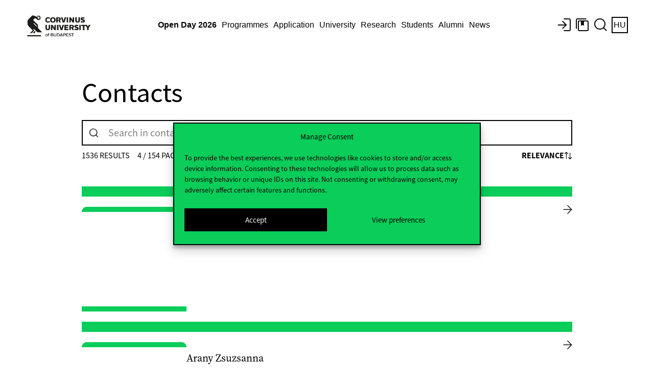

--- FILE ---
content_type: text/html; charset=UTF-8
request_url: https://www.uni-corvinus.hu/elerhetosegek/page/4/?sort=AZ&lang=en
body_size: 20233
content:
<!doctype html>
<html dir="ltr" lang="en-US" prefix="og: https://ogp.me/ns#" class="no-js">

<head>
    <meta charset="utf-8">
    <meta http-equiv="X-UA-Compatible" content="IE=edge">
    <title>Elérhetőségek - Corvinus University of Budapest</title>
    <meta name="HandheldFriendly" content="True">
    <meta name="MobileOptimized" content="320">
    <meta name="viewport" content="width=device-width, initial-scale=1" />

        <meta name="theme-color" content="#ffffff">
    <link rel="pingback"
        href="https://www.uni-corvinus.hu/xmlrpc.php">

    <!-- WP HEADER -->
    <script>var homeURL = "https://www.uni-corvinus.hu/?lang=en";var siteLanguage = "hu";if (top.location.host != location.host) top.location.href = document.location.href;</script>	<style>img:is([sizes="auto" i], [sizes^="auto," i]) { contain-intrinsic-size: 3000px 1500px }</style>
	
		<!-- All in One SEO 4.7.9.1 - aioseo.com -->
	<meta name="description" content="- Page 4" />
	<meta name="robots" content="noindex, nofollow" />
	<meta name="google-site-verification" content="bkvbLeNsswOUdpV_oonOU12mjhjObsb7PIWSvogGFaY" />
	<link rel="canonical" href="https://www.uni-corvinus.hu/elerhetosegek/page/4/?lang=en" />
	<link rel="prev" href="https://www.uni-corvinus.hu/elerhetosegek/page/3/" />
	<link rel="next" href="https://www.uni-corvinus.hu/elerhetosegek/page/5/" />
	<meta name="generator" content="All in One SEO (AIOSEO) 4.7.9.1" />
		<meta property="og:locale" content="en_US" />
		<meta property="og:site_name" content="Budapesti Corvinus Egyetem - Budapesti Corvinus Egyetem" />
		<meta property="og:type" content="article" />
		<meta property="og:title" content="Miért érdemes jelentkezni? - Budapesti Corvinus Egyetem" />
		<meta property="og:description" content="- Page 4" />
		<meta property="og:url" content="https://www.uni-corvinus.hu/elerhetosegek/page/4/?lang=en" />
		<meta property="og:image" content="https://www.uni-corvinus.hu/contents/uploads/2019/10/cover-default.jpg" />
		<meta property="og:image:secure_url" content="https://www.uni-corvinus.hu/contents/uploads/2019/10/cover-default.jpg" />
		<meta property="og:image:width" content="1920" />
		<meta property="og:image:height" content="1280" />
		<meta property="article:published_time" content="-001-11-30T00:00:00+00:00" />
		<meta property="article:modified_time" content="-001-11-30T00:00:00+00:00" />
		<meta name="twitter:card" content="summary" />
		<meta name="twitter:title" content="Miért érdemes jelentkezni? - Budapesti Corvinus Egyetem" />
		<meta name="twitter:description" content="- Page 4" />
		<meta name="twitter:image" content="https://www.uni-corvinus.hu/contents/uploads/2019/10/cover-default.jpg" />
		<script type="application/ld+json" class="aioseo-schema">
			{"@context":"https:\/\/schema.org","@graph":[{"@type":"BreadcrumbList","@id":"https:\/\/www.uni-corvinus.hu\/elerhetosegek\/page\/4\/?lang=en\/#breadcrumblist","itemListElement":[{"@type":"ListItem","@id":"https:\/\/www.uni-corvinus.hu\/?lang=en\/#listItem","position":1,"name":"Home","item":"https:\/\/www.uni-corvinus.hu\/?lang=en\/","nextItem":{"@type":"ListItem","@id":"https:\/\/www.uni-corvinus.hu\/?p=2471#listItem","name":"Application Finances"}},{"@type":"ListItem","@id":"https:\/\/www.uni-corvinus.hu\/?p=2471#listItem","position":2,"name":"Application Finances","previousItem":{"@type":"ListItem","@id":"https:\/\/www.uni-corvinus.hu\/?lang=en\/#listItem","name":"Home"}}]},{"@type":"CollectionPage","@id":"https:\/\/www.uni-corvinus.hu\/elerhetosegek\/page\/4\/?lang=en\/#collectionpage","url":"https:\/\/www.uni-corvinus.hu\/elerhetosegek\/page\/4\/?lang=en\/","name":"Mi\u00e9rt \u00e9rdemes jelentkezni? - Budapesti Corvinus Egyetem","description":"- Page 4","inLanguage":"en-US","isPartOf":{"@id":"https:\/\/www.uni-corvinus.hu\/?lang=en\/#website"},"breadcrumb":{"@id":"https:\/\/www.uni-corvinus.hu\/elerhetosegek\/page\/4\/?lang=en\/#breadcrumblist"}},{"@type":"Organization","@id":"https:\/\/www.uni-corvinus.hu\/?lang=en\/#organization","name":"Budapesti Corvinus Egyetem","description":"Budapesti Corvinus Egyetem","url":"https:\/\/www.uni-corvinus.hu\/?lang=en\/","logo":{"@type":"ImageObject","url":"https:\/\/www.uni-corvinus.hu\/contents\/uploads\/2020\/12\/corvinus_logo_HU_rgb.png","@id":"https:\/\/www.uni-corvinus.hu\/elerhetosegek\/page\/4\/?lang=en\/#organizationLogo","width":919,"height":551},"image":{"@id":"https:\/\/www.uni-corvinus.hu\/elerhetosegek\/page\/4\/?lang=en\/#organizationLogo"}},{"@type":"WebSite","@id":"https:\/\/www.uni-corvinus.hu\/?lang=en\/#website","url":"https:\/\/www.uni-corvinus.hu\/?lang=en\/","name":"Budapesti Corvinus Egyetem","description":"Budapesti Corvinus Egyetem","inLanguage":"en-US","publisher":{"@id":"https:\/\/www.uni-corvinus.hu\/?lang=en\/#organization"}}]}
		</script>
		<!-- All in One SEO -->

<link rel='dns-prefetch' href='//js-eu1.hs-scripts.com' />
<link rel='dns-prefetch' href='//use.typekit.net' />
<link rel="alternate" type="application/rss+xml" title="Budapesti Corvinus Egyetem &raquo; Feed" href="https://www.uni-corvinus.hu/feed/?lang=en" />
<link rel="alternate" type="application/rss+xml" title="Budapesti Corvinus Egyetem &raquo; Comments Feed" href="https://www.uni-corvinus.hu/comments/feed/?lang=en" />
<link rel="stylesheet" href="https://www.uni-corvinus.hu/contents/themes/corvinus-theme/library/css/all.min.css"  referrerpolicy="no-referrer" /><link rel='stylesheet' id='ihudictionary-style-css' href='https://www.uni-corvinus.hu/contents/plugins/bcedictionary-ihu/css/ihudictionary.css' type='text/css' media='all' />
<link rel='stylesheet' id='ihudictionary-ui-css' href='https://www.uni-corvinus.hu/contents/plugins/bcedictionary-ihu/css/jquery-ui-1.10.4.custom.css' type='text/css' media='all' />
<style id='classic-theme-styles-inline-css' type='text/css'>
/*! This file is auto-generated */
.wp-block-button__link{color:#fff;background-color:#32373c;border-radius:9999px;box-shadow:none;text-decoration:none;padding:calc(.667em + 2px) calc(1.333em + 2px);font-size:1.125em}.wp-block-file__button{background:#32373c;color:#fff;text-decoration:none}
</style>
<style id='global-styles-inline-css' type='text/css'>
:root{--wp--preset--aspect-ratio--square: 1;--wp--preset--aspect-ratio--4-3: 4/3;--wp--preset--aspect-ratio--3-4: 3/4;--wp--preset--aspect-ratio--3-2: 3/2;--wp--preset--aspect-ratio--2-3: 2/3;--wp--preset--aspect-ratio--16-9: 16/9;--wp--preset--aspect-ratio--9-16: 9/16;--wp--preset--color--black: #000000;--wp--preset--color--cyan-bluish-gray: #abb8c3;--wp--preset--color--white: #FFFFFF;--wp--preset--color--pale-pink: #f78da7;--wp--preset--color--vivid-red: #cf2e2e;--wp--preset--color--luminous-vivid-orange: #ff6900;--wp--preset--color--luminous-vivid-amber: #fcb900;--wp--preset--color--light-green-cyan: #7bdcb5;--wp--preset--color--vivid-green-cyan: #00d084;--wp--preset--color--pale-cyan-blue: #8ed1fc;--wp--preset--color--vivid-cyan-blue: #0693e3;--wp--preset--color--vivid-purple: #9b51e0;--wp--preset--color--green: #0ACD5A;--wp--preset--color--green-light: #E1FFD9;--wp--preset--color--green-dark: #002300;--wp--preset--color--red: #FF4132;--wp--preset--color--red-light: #FFDEDE;--wp--preset--color--red-dark: #410500;--wp--preset--color--purple: #A07DF5;--wp--preset--color--purple-light: #E3DEFF;--wp--preset--color--purple-dark: #2D004B;--wp--preset--color--blue: #32B4E6;--wp--preset--color--blue-light: #CDF0FF;--wp--preset--color--blue-dark: #002332;--wp--preset--gradient--vivid-cyan-blue-to-vivid-purple: linear-gradient(135deg,rgba(6,147,227,1) 0%,rgb(155,81,224) 100%);--wp--preset--gradient--light-green-cyan-to-vivid-green-cyan: linear-gradient(135deg,rgb(122,220,180) 0%,rgb(0,208,130) 100%);--wp--preset--gradient--luminous-vivid-amber-to-luminous-vivid-orange: linear-gradient(135deg,rgba(252,185,0,1) 0%,rgba(255,105,0,1) 100%);--wp--preset--gradient--luminous-vivid-orange-to-vivid-red: linear-gradient(135deg,rgba(255,105,0,1) 0%,rgb(207,46,46) 100%);--wp--preset--gradient--very-light-gray-to-cyan-bluish-gray: linear-gradient(135deg,rgb(238,238,238) 0%,rgb(169,184,195) 100%);--wp--preset--gradient--cool-to-warm-spectrum: linear-gradient(135deg,rgb(74,234,220) 0%,rgb(151,120,209) 20%,rgb(207,42,186) 40%,rgb(238,44,130) 60%,rgb(251,105,98) 80%,rgb(254,248,76) 100%);--wp--preset--gradient--blush-light-purple: linear-gradient(135deg,rgb(255,206,236) 0%,rgb(152,150,240) 100%);--wp--preset--gradient--blush-bordeaux: linear-gradient(135deg,rgb(254,205,165) 0%,rgb(254,45,45) 50%,rgb(107,0,62) 100%);--wp--preset--gradient--luminous-dusk: linear-gradient(135deg,rgb(255,203,112) 0%,rgb(199,81,192) 50%,rgb(65,88,208) 100%);--wp--preset--gradient--pale-ocean: linear-gradient(135deg,rgb(255,245,203) 0%,rgb(182,227,212) 50%,rgb(51,167,181) 100%);--wp--preset--gradient--electric-grass: linear-gradient(135deg,rgb(202,248,128) 0%,rgb(113,206,126) 100%);--wp--preset--gradient--midnight: linear-gradient(135deg,rgb(2,3,129) 0%,rgb(40,116,252) 100%);--wp--preset--font-size--small: 13px;--wp--preset--font-size--medium: 20px;--wp--preset--font-size--large: 36px;--wp--preset--font-size--x-large: 42px;--wp--preset--spacing--20: 0.44rem;--wp--preset--spacing--30: 0.67rem;--wp--preset--spacing--40: 1rem;--wp--preset--spacing--50: 1.5rem;--wp--preset--spacing--60: 2.25rem;--wp--preset--spacing--70: 3.38rem;--wp--preset--spacing--80: 5.06rem;--wp--preset--shadow--natural: 6px 6px 9px rgba(0, 0, 0, 0.2);--wp--preset--shadow--deep: 12px 12px 50px rgba(0, 0, 0, 0.4);--wp--preset--shadow--sharp: 6px 6px 0px rgba(0, 0, 0, 0.2);--wp--preset--shadow--outlined: 6px 6px 0px -3px rgba(255, 255, 255, 1), 6px 6px rgba(0, 0, 0, 1);--wp--preset--shadow--crisp: 6px 6px 0px rgba(0, 0, 0, 1);}:where(.is-layout-flex){gap: 0.5em;}:where(.is-layout-grid){gap: 0.5em;}body .is-layout-flex{display: flex;}.is-layout-flex{flex-wrap: wrap;align-items: center;}.is-layout-flex > :is(*, div){margin: 0;}body .is-layout-grid{display: grid;}.is-layout-grid > :is(*, div){margin: 0;}:where(.wp-block-columns.is-layout-flex){gap: 2em;}:where(.wp-block-columns.is-layout-grid){gap: 2em;}:where(.wp-block-post-template.is-layout-flex){gap: 1.25em;}:where(.wp-block-post-template.is-layout-grid){gap: 1.25em;}.has-black-color{color: var(--wp--preset--color--black) !important;}.has-cyan-bluish-gray-color{color: var(--wp--preset--color--cyan-bluish-gray) !important;}.has-white-color{color: var(--wp--preset--color--white) !important;}.has-pale-pink-color{color: var(--wp--preset--color--pale-pink) !important;}.has-vivid-red-color{color: var(--wp--preset--color--vivid-red) !important;}.has-luminous-vivid-orange-color{color: var(--wp--preset--color--luminous-vivid-orange) !important;}.has-luminous-vivid-amber-color{color: var(--wp--preset--color--luminous-vivid-amber) !important;}.has-light-green-cyan-color{color: var(--wp--preset--color--light-green-cyan) !important;}.has-vivid-green-cyan-color{color: var(--wp--preset--color--vivid-green-cyan) !important;}.has-pale-cyan-blue-color{color: var(--wp--preset--color--pale-cyan-blue) !important;}.has-vivid-cyan-blue-color{color: var(--wp--preset--color--vivid-cyan-blue) !important;}.has-vivid-purple-color{color: var(--wp--preset--color--vivid-purple) !important;}.has-green-color{color: var(--wp--preset--color--green) !important;}.has-green-light-color{color: var(--wp--preset--color--green-light) !important;}.has-green-dark-color{color: var(--wp--preset--color--green-dark) !important;}.has-red-color{color: var(--wp--preset--color--red) !important;}.has-red-light-color{color: var(--wp--preset--color--red-light) !important;}.has-red-dark-color{color: var(--wp--preset--color--red-dark) !important;}.has-purple-color{color: var(--wp--preset--color--purple) !important;}.has-purple-light-color{color: var(--wp--preset--color--purple-light) !important;}.has-purple-dark-color{color: var(--wp--preset--color--purple-dark) !important;}.has-blue-color{color: var(--wp--preset--color--blue) !important;}.has-blue-light-color{color: var(--wp--preset--color--blue-light) !important;}.has-blue-dark-color{color: var(--wp--preset--color--blue-dark) !important;}.has-black-background-color{background-color: var(--wp--preset--color--black) !important;}.has-cyan-bluish-gray-background-color{background-color: var(--wp--preset--color--cyan-bluish-gray) !important;}.has-white-background-color{background-color: var(--wp--preset--color--white) !important;}.has-pale-pink-background-color{background-color: var(--wp--preset--color--pale-pink) !important;}.has-vivid-red-background-color{background-color: var(--wp--preset--color--vivid-red) !important;}.has-luminous-vivid-orange-background-color{background-color: var(--wp--preset--color--luminous-vivid-orange) !important;}.has-luminous-vivid-amber-background-color{background-color: var(--wp--preset--color--luminous-vivid-amber) !important;}.has-light-green-cyan-background-color{background-color: var(--wp--preset--color--light-green-cyan) !important;}.has-vivid-green-cyan-background-color{background-color: var(--wp--preset--color--vivid-green-cyan) !important;}.has-pale-cyan-blue-background-color{background-color: var(--wp--preset--color--pale-cyan-blue) !important;}.has-vivid-cyan-blue-background-color{background-color: var(--wp--preset--color--vivid-cyan-blue) !important;}.has-vivid-purple-background-color{background-color: var(--wp--preset--color--vivid-purple) !important;}.has-green-background-color{background-color: var(--wp--preset--color--green) !important;}.has-green-light-background-color{background-color: var(--wp--preset--color--green-light) !important;}.has-green-dark-background-color{background-color: var(--wp--preset--color--green-dark) !important;}.has-red-background-color{background-color: var(--wp--preset--color--red) !important;}.has-red-light-background-color{background-color: var(--wp--preset--color--red-light) !important;}.has-red-dark-background-color{background-color: var(--wp--preset--color--red-dark) !important;}.has-purple-background-color{background-color: var(--wp--preset--color--purple) !important;}.has-purple-light-background-color{background-color: var(--wp--preset--color--purple-light) !important;}.has-purple-dark-background-color{background-color: var(--wp--preset--color--purple-dark) !important;}.has-blue-background-color{background-color: var(--wp--preset--color--blue) !important;}.has-blue-light-background-color{background-color: var(--wp--preset--color--blue-light) !important;}.has-blue-dark-background-color{background-color: var(--wp--preset--color--blue-dark) !important;}.has-black-border-color{border-color: var(--wp--preset--color--black) !important;}.has-cyan-bluish-gray-border-color{border-color: var(--wp--preset--color--cyan-bluish-gray) !important;}.has-white-border-color{border-color: var(--wp--preset--color--white) !important;}.has-pale-pink-border-color{border-color: var(--wp--preset--color--pale-pink) !important;}.has-vivid-red-border-color{border-color: var(--wp--preset--color--vivid-red) !important;}.has-luminous-vivid-orange-border-color{border-color: var(--wp--preset--color--luminous-vivid-orange) !important;}.has-luminous-vivid-amber-border-color{border-color: var(--wp--preset--color--luminous-vivid-amber) !important;}.has-light-green-cyan-border-color{border-color: var(--wp--preset--color--light-green-cyan) !important;}.has-vivid-green-cyan-border-color{border-color: var(--wp--preset--color--vivid-green-cyan) !important;}.has-pale-cyan-blue-border-color{border-color: var(--wp--preset--color--pale-cyan-blue) !important;}.has-vivid-cyan-blue-border-color{border-color: var(--wp--preset--color--vivid-cyan-blue) !important;}.has-vivid-purple-border-color{border-color: var(--wp--preset--color--vivid-purple) !important;}.has-green-border-color{border-color: var(--wp--preset--color--green) !important;}.has-green-light-border-color{border-color: var(--wp--preset--color--green-light) !important;}.has-green-dark-border-color{border-color: var(--wp--preset--color--green-dark) !important;}.has-red-border-color{border-color: var(--wp--preset--color--red) !important;}.has-red-light-border-color{border-color: var(--wp--preset--color--red-light) !important;}.has-red-dark-border-color{border-color: var(--wp--preset--color--red-dark) !important;}.has-purple-border-color{border-color: var(--wp--preset--color--purple) !important;}.has-purple-light-border-color{border-color: var(--wp--preset--color--purple-light) !important;}.has-purple-dark-border-color{border-color: var(--wp--preset--color--purple-dark) !important;}.has-blue-border-color{border-color: var(--wp--preset--color--blue) !important;}.has-blue-light-border-color{border-color: var(--wp--preset--color--blue-light) !important;}.has-blue-dark-border-color{border-color: var(--wp--preset--color--blue-dark) !important;}.has-vivid-cyan-blue-to-vivid-purple-gradient-background{background: var(--wp--preset--gradient--vivid-cyan-blue-to-vivid-purple) !important;}.has-light-green-cyan-to-vivid-green-cyan-gradient-background{background: var(--wp--preset--gradient--light-green-cyan-to-vivid-green-cyan) !important;}.has-luminous-vivid-amber-to-luminous-vivid-orange-gradient-background{background: var(--wp--preset--gradient--luminous-vivid-amber-to-luminous-vivid-orange) !important;}.has-luminous-vivid-orange-to-vivid-red-gradient-background{background: var(--wp--preset--gradient--luminous-vivid-orange-to-vivid-red) !important;}.has-very-light-gray-to-cyan-bluish-gray-gradient-background{background: var(--wp--preset--gradient--very-light-gray-to-cyan-bluish-gray) !important;}.has-cool-to-warm-spectrum-gradient-background{background: var(--wp--preset--gradient--cool-to-warm-spectrum) !important;}.has-blush-light-purple-gradient-background{background: var(--wp--preset--gradient--blush-light-purple) !important;}.has-blush-bordeaux-gradient-background{background: var(--wp--preset--gradient--blush-bordeaux) !important;}.has-luminous-dusk-gradient-background{background: var(--wp--preset--gradient--luminous-dusk) !important;}.has-pale-ocean-gradient-background{background: var(--wp--preset--gradient--pale-ocean) !important;}.has-electric-grass-gradient-background{background: var(--wp--preset--gradient--electric-grass) !important;}.has-midnight-gradient-background{background: var(--wp--preset--gradient--midnight) !important;}.has-small-font-size{font-size: var(--wp--preset--font-size--small) !important;}.has-medium-font-size{font-size: var(--wp--preset--font-size--medium) !important;}.has-large-font-size{font-size: var(--wp--preset--font-size--large) !important;}.has-x-large-font-size{font-size: var(--wp--preset--font-size--x-large) !important;}
:where(.wp-block-post-template.is-layout-flex){gap: 1.25em;}:where(.wp-block-post-template.is-layout-grid){gap: 1.25em;}
:where(.wp-block-columns.is-layout-flex){gap: 2em;}:where(.wp-block-columns.is-layout-grid){gap: 2em;}
:root :where(.wp-block-pullquote){font-size: 1.5em;line-height: 1.6;}
</style>
<link rel='stylesheet' id='phonebook-style-css' href='https://www.uni-corvinus.hu/contents/plugins/bcephonebook/css/phonebook.css' type='text/css' media='all' />
<link rel='stylesheet' id='wpml-legacy-horizontal-list-0-css' href='https://www.uni-corvinus.hu/contents/plugins/sitepress-multilingual-cms/templates/language-switchers/legacy-list-horizontal/style.min.css' type='text/css' media='all' />
<link rel='stylesheet' id='cmplz-general-css' href='https://www.uni-corvinus.hu/contents/plugins/complianz-gdpr-premium/assets/css/cookieblocker.min.css' type='text/css' media='all' />
<link rel='stylesheet' id='dashicons-css' href='https://www.uni-corvinus.hu/wp-includes/css/dashicons.min.css' type='text/css' media='all' />
<link rel='stylesheet' id='tablepress-default-css' href='https://www.uni-corvinus.hu/contents/plugins/tablepress/css/build/default.css' type='text/css' media='all' />
<link rel='stylesheet' id='ekit-widget-styles-css' href='https://www.uni-corvinus.hu/contents/plugins/elementskit-lite/widgets/init/assets/css/widget-styles.css' type='text/css' media='all' />
<link rel='stylesheet' id='ekit-responsive-css' href='https://www.uni-corvinus.hu/contents/plugins/elementskit-lite/widgets/init/assets/css/responsive.css' type='text/css' media='all' />
<!--[if lt IE 9]>
<link rel='stylesheet' id='bones-ie-only-css' href='https://www.uni-corvinus.hu/contents/themes/corvinus-theme/library/css/ie.css' type='text/css' media='all' />
<![endif]-->
<link rel='stylesheet' id='corvinus-font-css' href='https://use.typekit.net/xlk8vns.css' type='text/css' media='all' />
<link rel='stylesheet' id='corvinus-frontend-css' href='https://www.uni-corvinus.hu/contents/themes/corvinus-theme/library/generated/corvinus-frontend.css' type='text/css' media='all' />
<link rel='stylesheet' id='corvinus-frontend-ik-css' href='https://www.uni-corvinus.hu/contents/themes/corvinus-theme/library/css/ik-style.css' type='text/css' media='all' />
<script type="text/javascript" id="jquery-core-js-extra">
/* <![CDATA[ */
var SDT_DATA = {"ajaxurl":"https:\/\/www.uni-corvinus.hu\/wp-admin\/admin-ajax.php","siteUrl":"https:\/\/www.uni-corvinus.hu\/","pluginsUrl":"https:\/\/www.uni-corvinus.hu\/contents\/plugins","isAdmin":""};
/* ]]> */
</script>
<script type="text/javascript" src="https://www.uni-corvinus.hu/wp-includes/js/jquery/jquery.min.js" id="jquery-core-js"></script>
<script type="text/javascript" id="file_uploads_nfpluginsettings-js-extra">
/* <![CDATA[ */
var params = {"clearLogRestUrl":"https:\/\/www.uni-corvinus.hu\/wp-json\/nf-file-uploads\/debug-log\/delete-all","clearLogButtonId":"file_uploads_clear_debug_logger","downloadLogRestUrl":"https:\/\/www.uni-corvinus.hu\/wp-json\/nf-file-uploads\/debug-log\/get-all","downloadLogButtonId":"file_uploads_download_debug_logger"};
/* ]]> */
</script>
<script type="text/javascript" src="https://www.uni-corvinus.hu/contents/plugins/ninja-forms-uploads/assets/js/nfpluginsettings.js" id="file_uploads_nfpluginsettings-js"></script>
<script type="text/javascript" id="scheduled_exports_nfpluginsettings-js-extra">
/* <![CDATA[ */
var scheduled_exports_nfpluginsettings = {"clearLogRestUrl":"https:\/\/www.uni-corvinus.hu\/wp-json\/scheduled-exports\/debug-log\/delete-all","clearLogButtonId":"scheduled_exports_clear_debug_logger","downloadLogRestUrl":"https:\/\/www.uni-corvinus.hu\/wp-json\/scheduled-exports\/debug-log\/get-all","downloadLogButtonId":"scheduled_exports_download_debug_logger","_wpnonce":"345a1786c1"};
/* ]]> */
</script>
<script type="text/javascript" src="https://www.uni-corvinus.hu/contents/plugins/ninja-forms-scheduled-exports/assets/js/nfpluginsettings.js" id="scheduled_exports_nfpluginsettings-js"></script>
<script type="text/javascript" id="ajax-scripts-js-extra">
/* <![CDATA[ */
var ajax_login_object = {"ajaxurl":"https:\/\/www.uni-corvinus.hu\/wp-admin\/admin-ajax.php","redirecturl":"https:\/\/www.uni-corvinus.hu\/?lang=en","loadingmessage":"Signing up, please wait ..."};
/* ]]> */
</script>
<script type="text/javascript" src="https://www.uni-corvinus.hu/contents/themes/corvinus-theme/library/js/ajax-scripts.js" id="ajax-scripts-js"></script>
<script type="text/javascript" id="ihudictionary-frontend-ajax-js-extra">
/* <![CDATA[ */
var ihudictionary_ajax_object = {"ajaxurl":"https:\/\/www.uni-corvinus.hu\/wp-admin\/admin-ajax.php","action":"ihu_search","action_autocomplete_dictionary":"ihu_autocomplete","action_get_template":"ihu_get_template","action_download_excel":"ihu_download_excel","action_search_details":"ihu_search_details","action_get_results":"ihu_get_results","check_nonce":"c03df72168"};
/* ]]> */
</script>
<script type="text/javascript" src="https://www.uni-corvinus.hu/contents/plugins/bcedictionary-ihu/js/ihudictionary_ajax.js" id="ihudictionary-frontend-ajax-js"></script>
<script type="text/javascript" id="ihudictionary-frontend-ajax-js-after">
/* <![CDATA[ */
var ihudictionary_pluginUrl = "https://www.uni-corvinus.hu/contents/plugins/bcedictionary-ihu";
/* ]]> */
</script>
<script type="text/javascript" id="phonebook-frontend-ajax-js-extra">
/* <![CDATA[ */
var phonebook_ajax_object = {"ajaxurl":"https:\/\/www.uni-corvinus.hu\/wp-admin\/admin-ajax.php","action":"search_phonebook","action_search_phonebook":"search_phonebook","action_download_excel":"download_excel","action_search_details":"search_details","action_get_template":"get_template","action_get_results":"get_results","check_nonce":"246ce15c93"};
/* ]]> */
</script>
<script type="text/javascript" src="https://www.uni-corvinus.hu/contents/plugins/bcephonebook/js/phonebook_ajax.js" id="phonebook-frontend-ajax-js"></script>
<script type="text/javascript" id="phonebook-frontend-ajax-js-after">
/* <![CDATA[ */
var bcephonebook_pluginUrl = "https://www.uni-corvinus.hu/contents/plugins/bcephonebook/images/";
/* ]]> */
</script>
<script type="text/javascript" id="bcevoting-frontend-ajax-js-extra">
/* <![CDATA[ */
var bcevoting_ajax_object = {"ajaxurl":"https:\/\/www.uni-corvinus.hu\/wp-admin\/admin-ajax.php","action":"thevote","action_thevote":"thevote","action_download_jeliv":"download_jeliv","action_download_votes":"download_votes","action_default_token":"szakszervezet","check_nonce":"4bb4aac86d"};
/* ]]> */
</script>
<meta name="generator" content="WPML ver:4.7.0 stt:1,23;" />
			<!-- DO NOT COPY THIS SNIPPET! Start of Page Analytics Tracking for HubSpot WordPress plugin v11.3.33-->
			<script class="hsq-set-content-id" data-content-id="standard-page">
				var _hsq = _hsq || [];
				_hsq.push(["setContentType", "standard-page"]);
			</script>
			<!-- DO NOT COPY THIS SNIPPET! End of Page Analytics Tracking for HubSpot WordPress plugin -->
					<script type="text/javascript">
				(function(c,l,a,r,i,t,y){
					c[a]=c[a]||function(){(c[a].q=c[a].q||[]).push(arguments)};t=l.createElement(r);t.async=1;
					t.src="https://www.clarity.ms/tag/"+i+"?ref=wordpress";y=l.getElementsByTagName(r)[0];y.parentNode.insertBefore(t,y);
				})(window, document, "clarity", "script", "sffo7r6ma6");
		</script>
					<style>.cmplz-hidden {
					display: none !important;
				}</style><style>.has-green-color { color: var(--wp--preset--color--green); } .has-green-background-color { background-color: var(--wp--preset--color--green); } .has-green-border-color { border-color: var(--wp--preset--color--green); } .has-green-light-color { color: var(--wp--preset--color--green-light); } .has-green-light-background-color { background-color: var(--wp--preset--color--green-light); } .has-green-light-border-color { border-color: var(--wp--preset--color--green-light); } .has-green-dark-color { color: var(--wp--preset--color--green-dark); } .has-green-dark-background-color { background-color: var(--wp--preset--color--green-dark); } .has-green-dark-border-color { border-color: var(--wp--preset--color--green-dark); } .has-red-color { color: var(--wp--preset--color--red); } .has-red-background-color { background-color: var(--wp--preset--color--red); } .has-red-border-color { border-color: var(--wp--preset--color--red); } .has-red-light-color { color: var(--wp--preset--color--red-light); } .has-red-light-background-color { background-color: var(--wp--preset--color--red-light); } .has-red-light-border-color { border-color: var(--wp--preset--color--red-light); } .has-red-dark-color { color: var(--wp--preset--color--red-dark); } .has-red-dark-background-color { background-color: var(--wp--preset--color--red-dark); } .has-red-dark-border-color { border-color: var(--wp--preset--color--red-dark); } .has-purple-color { color: var(--wp--preset--color--purple); } .has-purple-background-color { background-color: var(--wp--preset--color--purple); } .has-purple-border-color { border-color: var(--wp--preset--color--purple); } .has-purple-light-color { color: var(--wp--preset--color--purple-light); } .has-purple-light-background-color { background-color: var(--wp--preset--color--purple-light); } .has-purple-light-border-color { border-color: var(--wp--preset--color--purple-light); } .has-purple-dark-color { color: var(--wp--preset--color--purple-dark); } .has-purple-dark-background-color { background-color: var(--wp--preset--color--purple-dark); } .has-purple-dark-border-color { border-color: var(--wp--preset--color--purple-dark); } .has-blue-color { color: var(--wp--preset--color--blue); } .has-blue-background-color { background-color: var(--wp--preset--color--blue); } .has-blue-border-color { border-color: var(--wp--preset--color--blue); } .has-blue-light-color { color: var(--wp--preset--color--blue-light); } .has-blue-light-background-color { background-color: var(--wp--preset--color--blue-light); } .has-blue-light-border-color { border-color: var(--wp--preset--color--blue-light); } .has-blue-dark-color { color: var(--wp--preset--color--blue-dark); } .has-blue-dark-background-color { background-color: var(--wp--preset--color--blue-dark); } .has-blue-dark-border-color { border-color: var(--wp--preset--color--blue-dark); } .has-white-color { color: var(--wp--preset--color--white); } .has-white-background-color { background-color: var(--wp--preset--color--white); } .has-white-border-color { border-color: var(--wp--preset--color--white); } .has-black-color { color: var(--wp--preset--color--black); } .has-black-background-color { background-color: var(--wp--preset--color--black); } .has-black-border-color { border-color: var(--wp--preset--color--black); } </style><meta name="generator" content="Elementor 3.27.5; features: additional_custom_breakpoints; settings: css_print_method-external, google_font-enabled, font_display-auto">
			<style>
				.e-con.e-parent:nth-of-type(n+4):not(.e-lazyloaded):not(.e-no-lazyload),
				.e-con.e-parent:nth-of-type(n+4):not(.e-lazyloaded):not(.e-no-lazyload) * {
					background-image: none !important;
				}
				@media screen and (max-height: 1024px) {
					.e-con.e-parent:nth-of-type(n+3):not(.e-lazyloaded):not(.e-no-lazyload),
					.e-con.e-parent:nth-of-type(n+3):not(.e-lazyloaded):not(.e-no-lazyload) * {
						background-image: none !important;
					}
				}
				@media screen and (max-height: 640px) {
					.e-con.e-parent:nth-of-type(n+2):not(.e-lazyloaded):not(.e-no-lazyload),
					.e-con.e-parent:nth-of-type(n+2):not(.e-lazyloaded):not(.e-no-lazyload) * {
						background-image: none !important;
					}
				}
			</style>
			<link rel="icon" href="https://www.uni-corvinus.hu/contents/uploads/2022/04/favicon-rebrand.svg" sizes="32x32" />
<link rel="icon" href="https://www.uni-corvinus.hu/contents/uploads/2022/04/favicon-rebrand.svg" sizes="192x192" />
<link rel="apple-touch-icon" href="https://www.uni-corvinus.hu/contents/uploads/2022/04/favicon-rebrand.svg" />
<meta name="msapplication-TileImage" content="https://www.uni-corvinus.hu/contents/uploads/2022/04/favicon-rebrand.svg" />
    <!-- WP HEADER END-->
</head>


<body class="blog paged wp-custom-logo paged-4 " itemscope
    itemtype="http://schema.org/WebPage">
    
    <a href="#content" id="skip-to-content" tabindex="0">
        Jump to main content    </a>

    <div id="loader-wrapper"></div>
    <div class="header-placeholder"></div>
    <header data-esc-focus='.menu-toggle'>
        <nav class="header head-1">
            <div class="cw">
                <a href="https://www.uni-corvinus.hu/?lang=en" class="logo"><img
                        src="https://www.uni-corvinus.hu/contents/themes/corvinus-theme/library/img/corvinus_logo_2024_en.svg"
                        alt="Budapesti Corvinus Egyetem"></a>
                <!-- <div> -->
                <ul id="menu-main-menu-uj" class="menu menu-main"><li id="menu-item-507514" class="menu-item menu-item-type-custom menu-item-object-custom menu-item-507514"><a href="/post/hir/online-open-days-at-corvinus-university-of-budapest/?lang=en"><b>Open Day 2026</b></a></li>
<li id="menu-item-518087" class="menu-item menu-item-type-custom menu-item-object-custom menu-item-has-children menu-item-518087"><a href="#">Programmes</a>
<ul class="sub-menu">
	<li id="menu-item-510945" class="menu-item menu-item-type-custom menu-item-object-custom menu-item-510945"><a href="https://www.uni-corvinus.hu/post/landing-page/start-here/?lang=en#bachelors">Bachelor&#8217;s</a></li>
	<li id="menu-item-510946" class="menu-item menu-item-type-custom menu-item-object-custom menu-item-510946"><a href="https://www.uni-corvinus.hu/post/landing-page/start-here/?lang=en#masters">Master&#8217;s</a></li>
	<li id="menu-item-506138" class="menu-item menu-item-type-custom menu-item-object-custom menu-item-506138"><a href="https://www.uni-corvinus.hu/post/landing-page/phd/?lang=en">PhD</a></li>
	<li id="menu-item-379034" class="menu-item menu-item-type-post_type menu-item-object-page menu-item-379034"><a href="https://www.uni-corvinus.hu/main-page/programs/mba-2/?lang=en">MBA</a></li>
	<li id="menu-item-574589" class="menu-item menu-item-type-custom menu-item-object-custom menu-item-574589"><a href="https://www.uni-corvinus.hu/post/landing-page/winter-school-2026/?lang=en">Winter School 2026</a></li>
	<li id="menu-item-571998" class="menu-item menu-item-type-custom menu-item-object-custom menu-item-571998"><a href="https://www.uni-corvinus.hu/post/landing-page/summer-university-2026/?lang=en">Summer University 2026</a></li>
	<li id="menu-item-379380" class="menu-item menu-item-type-custom menu-item-object-custom menu-item-379380"><a href="/post/landing-page/postgraduates/?lang=en">Specialist Postgraduate Degrees</a></li>
	<li id="menu-item-518088" class="menu-item menu-item-type-custom menu-item-object-custom menu-item-518088"><a href="https://www.uni-corvinus.hu/post/landing-page/executive-programs-at-corvinus/?lang=en">Executive Programmes</a></li>
	<li id="menu-item-465618" class="menu-item menu-item-type-custom menu-item-object-custom menu-item-465618"><a href="/post/landing-page/international-opportunities/cems/?lang=en">CEMS</a></li>
	<li id="menu-item-489730" class="menu-item menu-item-type-custom menu-item-object-custom menu-item-489730"><a href="https://www.uni-corvinus.hu/post/landing-page/nemzetkozi-lehetosegek/kettosdiploma-programok/?lang=en">Double Degree Programs</a></li>
	<li id="menu-item-424573" class="menu-item menu-item-type-custom menu-item-object-custom menu-item-424573"><a href="https://www.uni-corvinus.hu/post/landing-page/international-mobilities/?lang=en">International Mobilities</a></li>
	<li id="menu-item-443711" class="menu-item menu-item-type-custom menu-item-object-custom menu-item-443711"><a href="/main-page/programs/international-opportunities/incoming-students/study-abroad-program/?lang=en">Study Abroad Program</a></li>
	<li id="menu-item-523302" class="menu-item menu-item-type-custom menu-item-object-custom menu-item-523302"><a href="https://www.uni-corvinus.hu/post/landing-page/language-education/?lang=en">Language Education</a></li>
	<li id="menu-item-489731" class="menu-item menu-item-type-custom menu-item-object-custom menu-item-489731"><a href="https://www.uni-corvinus.hu/main-page/hello-corvinus/preparatory-courses/?lang=en">Preparatory Programme</a></li>
</ul>
</li>
<li id="menu-item-489732" class="menu-item menu-item-type-custom menu-item-object-custom menu-item-has-children menu-item-489732"><a href="#">Application</a>
<ul class="sub-menu">
	<li id="menu-item-539117" class="menu-item menu-item-type-custom menu-item-object-custom menu-item-539117"><a href="https://www.uni-corvinus.hu/post/landing-page/start-here/?lang=en">Start here</a></li>
	<li id="menu-item-489733" class="menu-item menu-item-type-custom menu-item-object-custom menu-item-489733"><a href="https://www.uni-corvinus.hu/post/landing-page/application/application-information/?lang=en">Application Information</a></li>
	<li id="menu-item-511034" class="menu-item menu-item-type-custom menu-item-object-custom menu-item-511034"><a href="https://www.uni-corvinus.hu/post/landing-page/application/admissions-requirements/?lang=en">Admissions Requirements</a></li>
	<li id="menu-item-489739" class="menu-item menu-item-type-custom menu-item-object-custom menu-item-489739"><a href="https://www.uni-corvinus.hu/post/landing-page/application/fees-and-costs/?lang=en">Fees and Costs</a></li>
	<li id="menu-item-532200" class="menu-item menu-item-type-custom menu-item-object-custom menu-item-532200"><a href="https://www.uni-corvinus.hu/post/landing-page/application/scholarships-and-discounts/?lang=en">Scholarships and Discounts</a></li>
	<li id="menu-item-510418" class="menu-item menu-item-type-custom menu-item-object-custom menu-item-510418"><a href="https://www.uni-corvinus.hu/post/landing-page/accommodation/?lang=en">Accommodation</a></li>
	<li id="menu-item-518238" class="menu-item menu-item-type-custom menu-item-object-custom menu-item-518238"><a href="https://www.uni-corvinus.hu/post/landing-page/application/visa-and-medical-insurance/?lang=en">Visa and medical insurance</a></li>
	<li id="menu-item-489743" class="menu-item menu-item-type-custom menu-item-object-custom menu-item-489743"><a href="https://www.uni-corvinus.hu/post/landing-page/application/life-in-budapest-and-hungary/?lang=en">Life in Budapest and Hungary</a></li>
	<li id="menu-item-517805" class="menu-item menu-item-type-custom menu-item-object-custom menu-item-517805"><a href="https://www.uni-corvinus.hu/post/landing-page/application/contact/?lang=en">Contact us</a></li>
</ul>
</li>
<li id="menu-item-379070" class="menu-item menu-item-type-custom menu-item-object-custom menu-item-has-children menu-item-379070"><a href="#">University</a>
<ul class="sub-menu">
	<li id="menu-item-379073" class="menu-item menu-item-type-custom menu-item-object-custom menu-item-379073"><a href="/post/landing-page/about-corvinus-university-of-budapest/?lang=en">About Corvinus</a></li>
	<li id="menu-item-379074" class="menu-item menu-item-type-custom menu-item-object-custom menu-item-379074"><a href="https://www.uni-corvinus.hu/main-page/about-the-university/maecenas-universitatis-corvini-foundation/?lang=en">Maecenas Universitatis Corvini Foundation</a></li>
	<li id="menu-item-379075" class="menu-item menu-item-type-custom menu-item-object-custom menu-item-379075"><a href="https://www.uni-corvinus.hu/post/landing-page/organisation/?lang=en">Organisation</a></li>
	<li id="menu-item-379076" class="menu-item menu-item-type-custom menu-item-object-custom menu-item-379076"><a href="https://www.uni-corvinus.hu/main-page/about-the-university/institutes/?lang=en">Institutes</a></li>
	<li id="menu-item-379077" class="menu-item menu-item-type-custom menu-item-object-custom menu-item-379077"><a href="https://www.uni-corvinus.hu/main-page/about-the-university/departments/?lang=en">Departments</a></li>
	<li id="menu-item-379079" class="menu-item menu-item-type-custom menu-item-object-custom menu-item-379079"><a href="https://www.uni-corvinus.hu/main-page/about-the-university/senate-university-committees/?lang=en">Senate, University Committees</a></li>
	<li id="menu-item-379081" class="menu-item menu-item-type-custom menu-item-object-custom menu-item-379081"><a href="https://www.uni-corvinus.hu/main-page/about-the-university/campuses/?lang=en">Campuses</a></li>
	<li id="menu-item-399431" class="menu-item menu-item-type-custom menu-item-object-custom menu-item-399431"><a href="https://www.uni-corvinus.hu/post/landing-page/gellert-campus/?lang=en">Gellért Campus</a></li>
	<li id="menu-item-379078" class="menu-item menu-item-type-custom menu-item-object-custom menu-item-379078"><a href="https://www.uni-corvinus.hu/main-page/about-the-university/corvinus-doctoral-schools/?lang=en">Corvinus Doctoral Schools</a></li>
	<li id="menu-item-379082" class="menu-item menu-item-type-custom menu-item-object-custom menu-item-379082"><a href="https://www.uni-corvinus.hu/main-page/about-the-university/regulations-provisions/?lang=en">Regulations, Provisions, Directives</a></li>
	<li id="menu-item-513868" class="menu-item menu-item-type-custom menu-item-object-custom menu-item-513868"><a href="https://www.uni-corvinus.hu/main-page/about-the-university/non-regulatory-documents/?lang=en">Non-Regulatory Documents</a></li>
	<li id="menu-item-379085" class="menu-item menu-item-type-custom menu-item-object-custom menu-item-379085"><a href="https://www.uni-corvinus.hu/post/landing-page/corvinus-ers-hub-english/?lang=en">Ethics, Responsibility, Sustainability</a></li>
	<li id="menu-item-508460" class="menu-item menu-item-type-custom menu-item-object-custom menu-item-508460"><a href="https://www.uni-corvinus.hu/post/landing-page/for-our-corporate-partners/?lang=en">Corporate partners</a></li>
	<li id="menu-item-379083" class="menu-item menu-item-type-custom menu-item-object-custom menu-item-379083"><a href="https://www.uni-corvinus.hu/main-page/about-the-university/contact/?lang=en">Contact</a></li>
</ul>
</li>
<li id="menu-item-379150" class="menu-item menu-item-type-custom menu-item-object-custom menu-item-has-children menu-item-379150"><a href="#">Research</a>
<ul class="sub-menu">
	<li id="menu-item-379116" class="menu-item menu-item-type-custom menu-item-object-custom menu-item-379116"><a href="https://www.uni-corvinus.hu/post/landing-page/corvinus-research/?lang=en&#038;lang=en">Corvinus Research</a></li>
	<li id="menu-item-507581" class="menu-item menu-item-type-custom menu-item-object-custom menu-item-507581"><a href="https://www.uni-corvinus.hu/post/landing-page/neuro-and-digital-marketing-research-center/?lang=en">Neuro- and Digital Marketing Research Center (NEDIMARC)</a></li>
	<li id="menu-item-379119" class="menu-item menu-item-type-custom menu-item-object-custom menu-item-379119"><a href="https://www.uni-corvinus.hu/main-page/research/corvinus-institute-for-advanced-studies/?lang=en">Corvinus Institute for Advanced Studies</a></li>
	<li id="menu-item-379120" class="menu-item menu-item-type-custom menu-item-object-custom menu-item-379120"><a href="https://www.uni-corvinus.hu/main-page/research/regional-centre-for-energy-policy-research/?lang=en">Regional Centre for Energy Policy Research</a></li>
	<li id="menu-item-379122" class="menu-item menu-item-type-custom menu-item-object-custom menu-item-379122"><a href="https://www.uni-corvinus.hu/main-page/research/research-centres/?lang=en">Research Centres</a></li>
	<li id="menu-item-379125" class="menu-item menu-item-type-custom menu-item-object-custom menu-item-379125"><a href="https://www.uni-corvinus.hu/post/landing-page/center-for-collective-learning-at-corvinus-university/?lang=en">CCL at Corvinus University</a></li>
	<li id="menu-item-379126" class="menu-item menu-item-type-custom menu-item-object-custom menu-item-379126"><a href="https://www.uni-corvinus.hu/main-page/research/university-library/?lang=en">University Library</a></li>
	<li id="menu-item-379195" class="menu-item menu-item-type-custom menu-item-object-custom menu-item-379195"><a href="https://www.uni-corvinus.hu/main-page/research/university-archives/?lang=en">University Archives</a></li>
	<li id="menu-item-379196" class="menu-item menu-item-type-custom menu-item-object-custom menu-item-379196"><a href="https://www.uni-corvinus.hu/main-page/research/research-and-development-projects/?lang=en">Research and development projects</a></li>
	<li id="menu-item-379197" class="menu-item menu-item-type-custom menu-item-object-custom menu-item-379197"><a href="https://www.uni-corvinus.hu/main-page/research/scientific-students-associations-conference-tdk/?lang=en">Scientific Students&#8217; Associations Conference (TDK)</a></li>
	<li id="menu-item-379198" class="menu-item menu-item-type-custom menu-item-object-custom menu-item-379198"><a href="https://www.uni-corvinus.hu/main-page/research/journals/?lang=en">Journals, working papers, repositories</a></li>
	<li id="menu-item-379202" class="menu-item menu-item-type-custom menu-item-object-custom menu-item-379202"><a href="https://www.uni-corvinus.hu/main-page/research/corvinus-science-shop/?lang=en">Corvinus Science Shop</a></li>
</ul>
</li>
<li id="menu-item-379071" class="menu-item menu-item-type-custom menu-item-object-custom menu-item-has-children menu-item-379071"><a href="#">Students</a>
<ul class="sub-menu">
	<li id="menu-item-379087" class="menu-item menu-item-type-custom menu-item-object-custom menu-item-379087"><a href="https://www.uni-corvinus.hu/post/landing-page/international-and-administrative-student-services/?lang=en">International and Administrative Student Services</a></li>
	<li id="menu-item-411005" class="menu-item menu-item-type-custom menu-item-object-custom menu-item-411005"><a href="https://www.uni-corvinus.hu/post/landing-page/mycorvinus-navigator/?lang=en">MyCorvinus Navigator</a></li>
	<li id="menu-item-403092" class="menu-item menu-item-type-custom menu-item-object-custom menu-item-403092"><a href="https://www.uni-corvinus.hu/post/landing-page/makerspace/?lang=en">Makerspace</a></li>
	<li id="menu-item-474399" class="menu-item menu-item-type-custom menu-item-object-custom menu-item-474399"><a href="https://www.uni-corvinus.hu/post/landing-page/media-studio-in-gellert-campus/?lang=en">Media Studio</a></li>
	<li id="menu-item-379088" class="menu-item menu-item-type-custom menu-item-object-custom menu-item-379088"><a href="https://www.uni-corvinus.hu/post/landing-page/for-freshmen/?lang=en">For Freshmen</a></li>
	<li id="menu-item-379089" class="menu-item menu-item-type-custom menu-item-object-custom menu-item-379089"><a href="https://www.uni-corvinus.hu/main-page/life-at-corvinus/scholarship/?lang=en">Scholarship</a></li>
	<li id="menu-item-379090" class="menu-item menu-item-type-custom menu-item-object-custom menu-item-379090"><a href="https://www.uni-corvinus.hu/main-page/life-at-corvinus/student-association/?lang=en">Student&#8217;s Union</a></li>
	<li id="menu-item-409510" class="menu-item menu-item-type-custom menu-item-object-custom menu-item-409510"><a href="https://www.uni-corvinus.hu/main-page/life-at-corvinus/doctoral-student-council/?lang=en">Doctoral Student Council</a></li>
	<li id="menu-item-379091" class="menu-item menu-item-type-custom menu-item-object-custom menu-item-379091"><a href="https://www.uni-corvinus.hu/post/landing-page/digitalis-fejlesztesek/?lang=en">Digital advances at Corvinus</a></li>
	<li id="menu-item-379092" class="menu-item menu-item-type-custom menu-item-object-custom menu-item-379092"><a href="https://www.internationalcorvinus.com/">International blog</a></li>
	<li id="menu-item-466421" class="menu-item menu-item-type-custom menu-item-object-custom menu-item-466421"><a href="https://www.uni-corvinus.hu/main-page/life-at-corvinus/students-satisfaction-evaluation/?lang=en">Students Satisfaction Evaluation</a></li>
	<li id="menu-item-379093" class="menu-item menu-item-type-custom menu-item-object-custom menu-item-379093"><a href="https://www.uni-corvinus.hu/post/landing-page/for-current-students/?lang=en">For our current students</a></li>
	<li id="menu-item-379094" class="menu-item menu-item-type-custom menu-item-object-custom menu-item-379094"><a href="https://www.uni-corvinus.hu/post/landing-page/dormitories/?lang=en">Accommodation</a></li>
	<li id="menu-item-379095" class="menu-item menu-item-type-custom menu-item-object-custom menu-item-379095"><a href="https://www.uni-corvinus.hu/post/landing-page/student-associations-and-colleges-for-advanced-studies-at-the-university/?lang=en">Student Organisations</a></li>
	<li id="menu-item-398952" class="menu-item menu-item-type-custom menu-item-object-custom menu-item-398952"><a href="https://www.uni-corvinus.hu/main-page/life-at-corvinus/it-services/?lang=en">IT Services</a></li>
	<li id="menu-item-379097" class="menu-item menu-item-type-custom menu-item-object-custom menu-item-379097"><a href="https://www.uni-corvinus.hu/main-page/life-at-corvinus/student-support-services/?lang=en">Student support services</a></li>
	<li id="menu-item-379098" class="menu-item menu-item-type-custom menu-item-object-custom menu-item-379098"><a href="https://www.uni-corvinus.hu/ind/career-2/for-students/career-support/?lang=en">Career support</a></li>
	<li id="menu-item-379100" class="menu-item menu-item-type-custom menu-item-object-custom menu-item-379100"><a href="https://www.uni-corvinus.hu/post/landing-page/Sport/?lang=en">Sport and health</a></li>
	<li id="menu-item-379101" class="menu-item menu-item-type-custom menu-item-object-custom menu-item-379101"><a href="https://www.uni-corvinus.hu/ind/international-and-administrative-student-services/schedule-of-the-academic-year/?lang=en">Schedule of the Academic Year</a></li>
	<li id="menu-item-582112" class="menu-item menu-item-type-custom menu-item-object-custom menu-item-582112"><a href="https://www.uni-corvinus.hu/post/landing-page/tantargyak/?lang=en">Subjects</a></li>
</ul>
</li>
<li id="menu-item-506139" class="menu-item menu-item-type-custom menu-item-object-custom menu-item-506139"><a href="/post/landing-page/alumni/?lang=en">Alumni</a></li>
<li id="menu-item-379072" class="menu-item menu-item-type-custom menu-item-object-custom menu-item-has-children menu-item-379072"><a href="#">News</a>
<ul class="sub-menu">
	<li id="menu-item-379110" class="menu-item menu-item-type-custom menu-item-object-custom menu-item-379110"><a href="https://www.uni-corvinus.hu/main-page/news-and-events/news/?lang=en">News</a></li>
	<li id="menu-item-379111" class="menu-item menu-item-type-custom menu-item-object-custom menu-item-379111"><a href="https://www.uni-corvinus.hu/main-page/news-and-events/events/?lang=en">Events</a></li>
	<li id="menu-item-416591" class="menu-item menu-item-type-custom menu-item-object-custom menu-item-416591"><a href="https://www.uni-corvinus.hu/post/landing-page/student-successes/?lang=en">Success Stories</a></li>
	<li id="menu-item-379112" class="menu-item menu-item-type-custom menu-item-object-custom menu-item-379112"><a href="https://www.uni-corvinus.hu/main-page/news-and-events/media-library/?lang=en">Media Library</a></li>
	<li id="menu-item-420232" class="menu-item menu-item-type-custom menu-item-object-custom menu-item-420232"><a href="https://www.internationalcorvinus.com/">International Blog</a></li>
</ul>
</li>
</ul>                <!-- </div> -->
                <div class="buttons">
                    <ul class="menu">

                        
                            <li class="menu-item">
                                <a href="https://www.uni-corvinus.hu/wp-login.php?lang=en&redirect_to=%2Felerhetosegek%2Fpage%2F4%2F%3Fsort%3DAZ%26lang%3Den"
                                    title="Login">
                                    <i class="uni-icon-login"></i> <span>Login</span>
                                </a>
                            </li>

                        
                        <li class="menu-item">
                            <a href="#" class="library-toggle">
                                <i class="uni-icon-library"></i> <span>Services</span>
                            </a>
                            <ul id="menu-applications" class="sub-menu library"><li id="menu-item-378997" class="menu-item menu-item-type-custom menu-item-object-custom menu-item-378997"><a target="_blank" href="https://neptun3r.web.uni-corvinus.hu/hallgatoi" title="Student NEPTUN">Neptun for Students</a></li>
<li id="menu-item-514814" class="menu-item menu-item-type-custom menu-item-object-custom menu-item-514814"><a href="https://neptun3r.oweb.uni-corvinus.hu/oktatoi/login.aspx">Neptun for Faculty</a></li>
<li id="menu-item-378998" class="menu-item menu-item-type-custom menu-item-object-custom menu-item-378998"><a target="_blank" href="https://moodle.uni-corvinus.hu/login/cas_login/login.php" title="Teacher NEPTUN">Moodle</a></li>
<li id="menu-item-378999" class="menu-item menu-item-type-custom menu-item-object-custom menu-item-378999"><a target="_blank" href="https://outlook.office365.com/mail/inbox" title="moodle">Outlook</a></li>
<li id="menu-item-379000" class="menu-item menu-item-type-custom menu-item-object-custom menu-item-379000"><a target="_blank" href="https://hub.uni-corvinus.hu/unauthenticated" title="E-mail">MyCorvinus HUB</a></li>
<li id="menu-item-379001" class="menu-item menu-item-type-custom menu-item-object-custom menu-item-379001"><a target="_blank" href="https://www.uni-corvinus.hu/main-page/research/university-library/?lang=en" title="Intranet for Staff">Library</a></li>
<li id="menu-item-379002" class="menu-item menu-item-type-custom menu-item-object-custom menu-item-379002"><a target="_blank" href="https://unicorvinus.sharepoint.com/sites/Intranet/SitePages/en/Home.aspx" title="MyCorvinus Hub">Intranet</a></li>
</ul>                        </li>
                        <li class="menu-item">
                            <a href="#" class="search-toggle">
                                <i class="uni-icon-search"></i> <span>Search</span>
                            </a>
                            <form id="header__search" method="GET" data-esc-focus='.search-toggle'
                                action="https://www.uni-corvinus.hu/?lang=en">
                                <div class="page-search">
                                    <input class="input is-required" name="s" type="search"
                                        placeholder="Enter your search term">
                                    <button class="btn" type="submit"
                                        title="Search">
                                        <i class="uni-icon-search"></i>
                                    </button>
                                </div>
                                <div class="categories">
                                    <label class="form-checkbox">
                                        <input type="checkbox" id="contacts"
                                            data-url="https://www.uni-corvinus.hu/contact/?lang=en">
                                        <span class="checkbox"></span>
                                        Search for contacts                                    </label>
                                    <label class="form-checkbox">
                                        <input type="checkbox" id="subjects"
                                            data-url="https://www.uni-corvinus.hu/subjects/?lang=en">
                                        <span class="checkbox"></span>
                                        Search for subjects                                    </label>
                                </div>
                                                                    <input type="hidden" name="lang" value="en">
                                                            </form>
                        </li>
                        <li class="menu-item">
                            <a class="lang-switch" href="https://www.uni-corvinus.hu/elerhetosegek/page/4/?sort=AZ">hu</a>
                        </li>
                        <li class="menu-item menu-toggle-item">
                            <a href="#" class="menu-toggle"
                                title="Menu">
                                <i class="uni-icon- mobile-menu-open-close"></i>
                            </a>
                        </li>
                    </ul>
                </div>
            </div>
        </nav>

        <nav class="header head-2">
            <div class="cw">
                <div class="menu-border-top"></div>
                                <ul id="menu-main-menu-uj-1" class="menu menu-main"><li class="menu-item menu-item-type-custom menu-item-object-custom menu-item-507514"><a href="/post/hir/online-open-days-at-corvinus-university-of-budapest/?lang=en"><b>Open Day 2026</b></a></li>
<li class="menu-item menu-item-type-custom menu-item-object-custom menu-item-has-children menu-item-518087"><a href="#">Programmes</a>
<ul class="sub-menu">
	<li class="menu-item menu-item-type-custom menu-item-object-custom menu-item-510945"><a href="https://www.uni-corvinus.hu/post/landing-page/start-here/?lang=en#bachelors">Bachelor&#8217;s</a></li>
	<li class="menu-item menu-item-type-custom menu-item-object-custom menu-item-510946"><a href="https://www.uni-corvinus.hu/post/landing-page/start-here/?lang=en#masters">Master&#8217;s</a></li>
	<li class="menu-item menu-item-type-custom menu-item-object-custom menu-item-506138"><a href="https://www.uni-corvinus.hu/post/landing-page/phd/?lang=en">PhD</a></li>
	<li class="menu-item menu-item-type-post_type menu-item-object-page menu-item-379034"><a href="https://www.uni-corvinus.hu/main-page/programs/mba-2/?lang=en">MBA</a></li>
	<li class="menu-item menu-item-type-custom menu-item-object-custom menu-item-574589"><a href="https://www.uni-corvinus.hu/post/landing-page/winter-school-2026/?lang=en">Winter School 2026</a></li>
	<li class="menu-item menu-item-type-custom menu-item-object-custom menu-item-571998"><a href="https://www.uni-corvinus.hu/post/landing-page/summer-university-2026/?lang=en">Summer University 2026</a></li>
	<li class="menu-item menu-item-type-custom menu-item-object-custom menu-item-379380"><a href="/post/landing-page/postgraduates/?lang=en">Specialist Postgraduate Degrees</a></li>
	<li class="menu-item menu-item-type-custom menu-item-object-custom menu-item-518088"><a href="https://www.uni-corvinus.hu/post/landing-page/executive-programs-at-corvinus/?lang=en">Executive Programmes</a></li>
	<li class="menu-item menu-item-type-custom menu-item-object-custom menu-item-465618"><a href="/post/landing-page/international-opportunities/cems/?lang=en">CEMS</a></li>
	<li class="menu-item menu-item-type-custom menu-item-object-custom menu-item-489730"><a href="https://www.uni-corvinus.hu/post/landing-page/nemzetkozi-lehetosegek/kettosdiploma-programok/?lang=en">Double Degree Programs</a></li>
	<li class="menu-item menu-item-type-custom menu-item-object-custom menu-item-424573"><a href="https://www.uni-corvinus.hu/post/landing-page/international-mobilities/?lang=en">International Mobilities</a></li>
	<li class="menu-item menu-item-type-custom menu-item-object-custom menu-item-443711"><a href="/main-page/programs/international-opportunities/incoming-students/study-abroad-program/?lang=en">Study Abroad Program</a></li>
	<li class="menu-item menu-item-type-custom menu-item-object-custom menu-item-523302"><a href="https://www.uni-corvinus.hu/post/landing-page/language-education/?lang=en">Language Education</a></li>
	<li class="menu-item menu-item-type-custom menu-item-object-custom menu-item-489731"><a href="https://www.uni-corvinus.hu/main-page/hello-corvinus/preparatory-courses/?lang=en">Preparatory Programme</a></li>
</ul>
</li>
<li class="menu-item menu-item-type-custom menu-item-object-custom menu-item-has-children menu-item-489732"><a href="#">Application</a>
<ul class="sub-menu">
	<li class="menu-item menu-item-type-custom menu-item-object-custom menu-item-539117"><a href="https://www.uni-corvinus.hu/post/landing-page/start-here/?lang=en">Start here</a></li>
	<li class="menu-item menu-item-type-custom menu-item-object-custom menu-item-489733"><a href="https://www.uni-corvinus.hu/post/landing-page/application/application-information/?lang=en">Application Information</a></li>
	<li class="menu-item menu-item-type-custom menu-item-object-custom menu-item-511034"><a href="https://www.uni-corvinus.hu/post/landing-page/application/admissions-requirements/?lang=en">Admissions Requirements</a></li>
	<li class="menu-item menu-item-type-custom menu-item-object-custom menu-item-489739"><a href="https://www.uni-corvinus.hu/post/landing-page/application/fees-and-costs/?lang=en">Fees and Costs</a></li>
	<li class="menu-item menu-item-type-custom menu-item-object-custom menu-item-532200"><a href="https://www.uni-corvinus.hu/post/landing-page/application/scholarships-and-discounts/?lang=en">Scholarships and Discounts</a></li>
	<li class="menu-item menu-item-type-custom menu-item-object-custom menu-item-510418"><a href="https://www.uni-corvinus.hu/post/landing-page/accommodation/?lang=en">Accommodation</a></li>
	<li class="menu-item menu-item-type-custom menu-item-object-custom menu-item-518238"><a href="https://www.uni-corvinus.hu/post/landing-page/application/visa-and-medical-insurance/?lang=en">Visa and medical insurance</a></li>
	<li class="menu-item menu-item-type-custom menu-item-object-custom menu-item-489743"><a href="https://www.uni-corvinus.hu/post/landing-page/application/life-in-budapest-and-hungary/?lang=en">Life in Budapest and Hungary</a></li>
	<li class="menu-item menu-item-type-custom menu-item-object-custom menu-item-517805"><a href="https://www.uni-corvinus.hu/post/landing-page/application/contact/?lang=en">Contact us</a></li>
</ul>
</li>
<li class="menu-item menu-item-type-custom menu-item-object-custom menu-item-has-children menu-item-379070"><a href="#">University</a>
<ul class="sub-menu">
	<li class="menu-item menu-item-type-custom menu-item-object-custom menu-item-379073"><a href="/post/landing-page/about-corvinus-university-of-budapest/?lang=en">About Corvinus</a></li>
	<li class="menu-item menu-item-type-custom menu-item-object-custom menu-item-379074"><a href="https://www.uni-corvinus.hu/main-page/about-the-university/maecenas-universitatis-corvini-foundation/?lang=en">Maecenas Universitatis Corvini Foundation</a></li>
	<li class="menu-item menu-item-type-custom menu-item-object-custom menu-item-379075"><a href="https://www.uni-corvinus.hu/post/landing-page/organisation/?lang=en">Organisation</a></li>
	<li class="menu-item menu-item-type-custom menu-item-object-custom menu-item-379076"><a href="https://www.uni-corvinus.hu/main-page/about-the-university/institutes/?lang=en">Institutes</a></li>
	<li class="menu-item menu-item-type-custom menu-item-object-custom menu-item-379077"><a href="https://www.uni-corvinus.hu/main-page/about-the-university/departments/?lang=en">Departments</a></li>
	<li class="menu-item menu-item-type-custom menu-item-object-custom menu-item-379079"><a href="https://www.uni-corvinus.hu/main-page/about-the-university/senate-university-committees/?lang=en">Senate, University Committees</a></li>
	<li class="menu-item menu-item-type-custom menu-item-object-custom menu-item-379081"><a href="https://www.uni-corvinus.hu/main-page/about-the-university/campuses/?lang=en">Campuses</a></li>
	<li class="menu-item menu-item-type-custom menu-item-object-custom menu-item-399431"><a href="https://www.uni-corvinus.hu/post/landing-page/gellert-campus/?lang=en">Gellért Campus</a></li>
	<li class="menu-item menu-item-type-custom menu-item-object-custom menu-item-379078"><a href="https://www.uni-corvinus.hu/main-page/about-the-university/corvinus-doctoral-schools/?lang=en">Corvinus Doctoral Schools</a></li>
	<li class="menu-item menu-item-type-custom menu-item-object-custom menu-item-379082"><a href="https://www.uni-corvinus.hu/main-page/about-the-university/regulations-provisions/?lang=en">Regulations, Provisions, Directives</a></li>
	<li class="menu-item menu-item-type-custom menu-item-object-custom menu-item-513868"><a href="https://www.uni-corvinus.hu/main-page/about-the-university/non-regulatory-documents/?lang=en">Non-Regulatory Documents</a></li>
	<li class="menu-item menu-item-type-custom menu-item-object-custom menu-item-379085"><a href="https://www.uni-corvinus.hu/post/landing-page/corvinus-ers-hub-english/?lang=en">Ethics, Responsibility, Sustainability</a></li>
	<li class="menu-item menu-item-type-custom menu-item-object-custom menu-item-508460"><a href="https://www.uni-corvinus.hu/post/landing-page/for-our-corporate-partners/?lang=en">Corporate partners</a></li>
	<li class="menu-item menu-item-type-custom menu-item-object-custom menu-item-379083"><a href="https://www.uni-corvinus.hu/main-page/about-the-university/contact/?lang=en">Contact</a></li>
</ul>
</li>
<li class="menu-item menu-item-type-custom menu-item-object-custom menu-item-has-children menu-item-379150"><a href="#">Research</a>
<ul class="sub-menu">
	<li class="menu-item menu-item-type-custom menu-item-object-custom menu-item-379116"><a href="https://www.uni-corvinus.hu/post/landing-page/corvinus-research/?lang=en&#038;lang=en">Corvinus Research</a></li>
	<li class="menu-item menu-item-type-custom menu-item-object-custom menu-item-507581"><a href="https://www.uni-corvinus.hu/post/landing-page/neuro-and-digital-marketing-research-center/?lang=en">Neuro- and Digital Marketing Research Center (NEDIMARC)</a></li>
	<li class="menu-item menu-item-type-custom menu-item-object-custom menu-item-379119"><a href="https://www.uni-corvinus.hu/main-page/research/corvinus-institute-for-advanced-studies/?lang=en">Corvinus Institute for Advanced Studies</a></li>
	<li class="menu-item menu-item-type-custom menu-item-object-custom menu-item-379120"><a href="https://www.uni-corvinus.hu/main-page/research/regional-centre-for-energy-policy-research/?lang=en">Regional Centre for Energy Policy Research</a></li>
	<li class="menu-item menu-item-type-custom menu-item-object-custom menu-item-379122"><a href="https://www.uni-corvinus.hu/main-page/research/research-centres/?lang=en">Research Centres</a></li>
	<li class="menu-item menu-item-type-custom menu-item-object-custom menu-item-379125"><a href="https://www.uni-corvinus.hu/post/landing-page/center-for-collective-learning-at-corvinus-university/?lang=en">CCL at Corvinus University</a></li>
	<li class="menu-item menu-item-type-custom menu-item-object-custom menu-item-379126"><a href="https://www.uni-corvinus.hu/main-page/research/university-library/?lang=en">University Library</a></li>
	<li class="menu-item menu-item-type-custom menu-item-object-custom menu-item-379195"><a href="https://www.uni-corvinus.hu/main-page/research/university-archives/?lang=en">University Archives</a></li>
	<li class="menu-item menu-item-type-custom menu-item-object-custom menu-item-379196"><a href="https://www.uni-corvinus.hu/main-page/research/research-and-development-projects/?lang=en">Research and development projects</a></li>
	<li class="menu-item menu-item-type-custom menu-item-object-custom menu-item-379197"><a href="https://www.uni-corvinus.hu/main-page/research/scientific-students-associations-conference-tdk/?lang=en">Scientific Students&#8217; Associations Conference (TDK)</a></li>
	<li class="menu-item menu-item-type-custom menu-item-object-custom menu-item-379198"><a href="https://www.uni-corvinus.hu/main-page/research/journals/?lang=en">Journals, working papers, repositories</a></li>
	<li class="menu-item menu-item-type-custom menu-item-object-custom menu-item-379202"><a href="https://www.uni-corvinus.hu/main-page/research/corvinus-science-shop/?lang=en">Corvinus Science Shop</a></li>
</ul>
</li>
<li class="menu-item menu-item-type-custom menu-item-object-custom menu-item-has-children menu-item-379071"><a href="#">Students</a>
<ul class="sub-menu">
	<li class="menu-item menu-item-type-custom menu-item-object-custom menu-item-379087"><a href="https://www.uni-corvinus.hu/post/landing-page/international-and-administrative-student-services/?lang=en">International and Administrative Student Services</a></li>
	<li class="menu-item menu-item-type-custom menu-item-object-custom menu-item-411005"><a href="https://www.uni-corvinus.hu/post/landing-page/mycorvinus-navigator/?lang=en">MyCorvinus Navigator</a></li>
	<li class="menu-item menu-item-type-custom menu-item-object-custom menu-item-403092"><a href="https://www.uni-corvinus.hu/post/landing-page/makerspace/?lang=en">Makerspace</a></li>
	<li class="menu-item menu-item-type-custom menu-item-object-custom menu-item-474399"><a href="https://www.uni-corvinus.hu/post/landing-page/media-studio-in-gellert-campus/?lang=en">Media Studio</a></li>
	<li class="menu-item menu-item-type-custom menu-item-object-custom menu-item-379088"><a href="https://www.uni-corvinus.hu/post/landing-page/for-freshmen/?lang=en">For Freshmen</a></li>
	<li class="menu-item menu-item-type-custom menu-item-object-custom menu-item-379089"><a href="https://www.uni-corvinus.hu/main-page/life-at-corvinus/scholarship/?lang=en">Scholarship</a></li>
	<li class="menu-item menu-item-type-custom menu-item-object-custom menu-item-379090"><a href="https://www.uni-corvinus.hu/main-page/life-at-corvinus/student-association/?lang=en">Student&#8217;s Union</a></li>
	<li class="menu-item menu-item-type-custom menu-item-object-custom menu-item-409510"><a href="https://www.uni-corvinus.hu/main-page/life-at-corvinus/doctoral-student-council/?lang=en">Doctoral Student Council</a></li>
	<li class="menu-item menu-item-type-custom menu-item-object-custom menu-item-379091"><a href="https://www.uni-corvinus.hu/post/landing-page/digitalis-fejlesztesek/?lang=en">Digital advances at Corvinus</a></li>
	<li class="menu-item menu-item-type-custom menu-item-object-custom menu-item-379092"><a href="https://www.internationalcorvinus.com/">International blog</a></li>
	<li class="menu-item menu-item-type-custom menu-item-object-custom menu-item-466421"><a href="https://www.uni-corvinus.hu/main-page/life-at-corvinus/students-satisfaction-evaluation/?lang=en">Students Satisfaction Evaluation</a></li>
	<li class="menu-item menu-item-type-custom menu-item-object-custom menu-item-379093"><a href="https://www.uni-corvinus.hu/post/landing-page/for-current-students/?lang=en">For our current students</a></li>
	<li class="menu-item menu-item-type-custom menu-item-object-custom menu-item-379094"><a href="https://www.uni-corvinus.hu/post/landing-page/dormitories/?lang=en">Accommodation</a></li>
	<li class="menu-item menu-item-type-custom menu-item-object-custom menu-item-379095"><a href="https://www.uni-corvinus.hu/post/landing-page/student-associations-and-colleges-for-advanced-studies-at-the-university/?lang=en">Student Organisations</a></li>
	<li class="menu-item menu-item-type-custom menu-item-object-custom menu-item-398952"><a href="https://www.uni-corvinus.hu/main-page/life-at-corvinus/it-services/?lang=en">IT Services</a></li>
	<li class="menu-item menu-item-type-custom menu-item-object-custom menu-item-379097"><a href="https://www.uni-corvinus.hu/main-page/life-at-corvinus/student-support-services/?lang=en">Student support services</a></li>
	<li class="menu-item menu-item-type-custom menu-item-object-custom menu-item-379098"><a href="https://www.uni-corvinus.hu/ind/career-2/for-students/career-support/?lang=en">Career support</a></li>
	<li class="menu-item menu-item-type-custom menu-item-object-custom menu-item-379100"><a href="https://www.uni-corvinus.hu/post/landing-page/Sport/?lang=en">Sport and health</a></li>
	<li class="menu-item menu-item-type-custom menu-item-object-custom menu-item-379101"><a href="https://www.uni-corvinus.hu/ind/international-and-administrative-student-services/schedule-of-the-academic-year/?lang=en">Schedule of the Academic Year</a></li>
	<li class="menu-item menu-item-type-custom menu-item-object-custom menu-item-582112"><a href="https://www.uni-corvinus.hu/post/landing-page/tantargyak/?lang=en">Subjects</a></li>
</ul>
</li>
<li class="menu-item menu-item-type-custom menu-item-object-custom menu-item-506139"><a href="/post/landing-page/alumni/?lang=en">Alumni</a></li>
<li class="menu-item menu-item-type-custom menu-item-object-custom menu-item-has-children menu-item-379072"><a href="#">News</a>
<ul class="sub-menu">
	<li class="menu-item menu-item-type-custom menu-item-object-custom menu-item-379110"><a href="https://www.uni-corvinus.hu/main-page/news-and-events/news/?lang=en">News</a></li>
	<li class="menu-item menu-item-type-custom menu-item-object-custom menu-item-379111"><a href="https://www.uni-corvinus.hu/main-page/news-and-events/events/?lang=en">Events</a></li>
	<li class="menu-item menu-item-type-custom menu-item-object-custom menu-item-416591"><a href="https://www.uni-corvinus.hu/post/landing-page/student-successes/?lang=en">Success Stories</a></li>
	<li class="menu-item menu-item-type-custom menu-item-object-custom menu-item-379112"><a href="https://www.uni-corvinus.hu/main-page/news-and-events/media-library/?lang=en">Media Library</a></li>
	<li class="menu-item menu-item-type-custom menu-item-object-custom menu-item-420232"><a href="https://www.internationalcorvinus.com/">International Blog</a></li>
</ul>
</li>
</ul>            </div>
        </nav>
    </header>
    <a id="content" tabindex="-1"></a><main class="container-fluid main_content_height l-contact"><form method="GET" action="https://www.uni-corvinus.hu/elerhetosegek/?sort=AZ&#038;lang=en"><h2 class="h2">Contacts</h2><input type="hidden" name="sort" value="rel"><input type="hidden" name="lang" value="en"><div class="page-search"><button class="btn" type="submit" title="Search"><i class="uni-icon-search"></i></button><input name="s" type="search" value="" placeholder="Search in contacts" class="input"></div><div class="page-sort"><div class="page-sort-data"><span class="result-number">1536 results</span><span class="page-number">4 / 154 page</span></div><div class="cor-toggle"><a href="#" class="page-sort__current cor-toggler">Relevance</a><nav class="page-sort__options cor-toggled"><a href="https://www.uni-corvinus.hu/elerhetosegek/?sort=rel&lang=en#038;lang=en" class="selected">Relevance</a><a href="https://www.uni-corvinus.hu/elerhetosegek/?sort=title&lang=en#038;lang=en" class="">Alphabetical (increasing)</a><a href="https://www.uni-corvinus.hu/elerhetosegek/?sort=title_desc&lang=en#038;lang=en" class="">Alphabetical (decreasing)</a></nav></div></div><div class="result-list"><a href="https://www.uni-corvinus.hu/?page_id=12355&lang=en" class="contact-card res-item link-card cor-green flip no-img"><div class="res-image"><div class="default-image"></div></div><div class="res-text"><h4 class="res-title hl">Application Finances</h4></div></a><a href="https://www.uni-corvinus.hu/contact/arany-zsuzsanna/?lang=en" class="contact-card res-item link-card cor-green flip no-img"><div class="res-image"><div class="default-image"></div></div><div class="res-text"><h4 class="res-title hl">Arany Zsuzsanna</h4><div class="res-detail"><i class="uni-icon-mail"></i> <span>zsuzsanna.arany@uni-corvinus.hu</span></div><div class="res-detail merge"><i class="uni-icon-phone"></i> <span>+36 1 482 7462 • Ext: 7462</span></div><div class="res-detail"><i class="uni-icon-location"></i> <span>Sóház, 121</span></div><p class="res-other font-sans hl">Intézeti titkárságvezető /Head of Secretariat of Institute</p><p class="res-other">Rektori Szervezet / Adatelemzés és Informatika Intézet</p><div class="cor-buttons res-other"></div></div></a><a href="https://www.uni-corvinus.hu/contact/arany-zsuzsanna_1_1/?lang=en" class="contact-card res-item link-card cor-green flip no-img"><div class="res-image"><div class="default-image"></div></div><div class="res-text"><h4 class="res-title hl">Arany Zsuzsanna</h4><div class="res-detail"><i class="uni-icon-mail"></i> <span>zsuzsanna.arany@uni-corvinus.hu</span></div><div class="res-detail merge"><i class="uni-icon-phone"></i> <span>+36 1 482 7462 • Ext: 7462</span></div><div class="res-detail"><i class="uni-icon-location"></i> <span>Sóház, 121</span></div><p class="res-other font-sans hl">Programkoordinátor / Program Coordinator</p><p class="res-other">Corvinus Doctoral Schools / Doctoral School of Business Informatics</p><div class="cor-buttons res-other"></div></div></a><a href="https://www.uni-corvinus.hu/contact/aranyossy-marta_dr/?lang=en" class="contact-card res-item link-card cor-green flip"><div class="res-image"><img src="https://www.uni-corvinus.hu/contents/uploads/avatars/aranyossy-marta_dr-98c27a22963f10188bf3a110ee2c2c7b.jpg" alt="Dr. Aranyossy Márta"></div><div class="res-text"><h4 class="res-title hl">Dr. Aranyossy Márta</h4><div class="res-detail"><i class="uni-icon-mail"></i> <span>marta.aranyossy@uni-corvinus.hu</span></div><div class="res-detail merge"><i class="uni-icon-phone"></i> <span>+36 1 482 5432 • Ext: 5432</span></div><div class="res-detail"><i class="uni-icon-location"></i> <span>E épület, 358</span></div><p class="res-other font-sans hl">Egyetemi docens / Associate Professor</p><p class="res-other">Rektori Szervezet / Vállalkozás és Innováció Intézet / Innováció és Üzleti Inkubáció Tanszék</p><div class="cor-buttons res-other"><span class="cor-link cor-button is-outline" data-href="https://www.uni-corvinus.hu/cv/aranyossy-marta_dr?lang=en">CV</span><span class="cor-link cor-button is-outline" data-href="https://www.linkedin.com/in/m%C3%A1rta-aranyossy-ph-d-64a71623/?originalSubdomain=hu" data-target="_blank">LinkedIn</span><span class="cor-link cor-button is-outline" data-href="https://scholar.google.com/citations?user=uj-AlJQAAAAJ&hl=hu&oi=ao" data-target="_blank">Scholar</span><span class="cor-link cor-button is-outline" data-href="https://m2.mtmt.hu/gui2/?type=authors&mode=browse&sel=10033467" data-target="_blank">MTMT</span><span class="cor-link cor-button is-outline" data-href="https://orcid.org/0000-0001-8878-8725" data-target="_blank">Other 1</span><span class="cor-link cor-button is-outline" data-href="https://www.scopus.com/authid/detail.uri?authorId=56580311400" data-target="_blank">Other 2</span></div></div></a><a href="https://www.uni-corvinus.hu/contact/vyacheslav-arbuzov_1/?lang=en" class="contact-card res-item link-card cor-green flip no-img"><div class="res-image"><div class="default-image"></div></div><div class="res-text"><h4 class="res-title hl">Arbuzov Vyacheslav</h4><div class="res-detail"><i class="uni-icon-mail"></i> <span>varbuzov@uni-corvinus.hu</span></div><div class="res-detail merge"><i class="uni-icon-phone"></i> <span>+36 1 482 5155 • Ext: 5155</span></div><div class="res-detail"><i class="uni-icon-location"></i> <span>E épület, 256</span></div><p class="res-other font-sans hl">Egyetemi Adjunktus / Assistant Professor</p><p class="res-other">Institute of Economics</p><div class="cor-buttons res-other"><span class="cor-link cor-button is-outline" data-href="https://www.uni-corvinus.hu/cv/vyacheslav-arbuzov_1?lang=en">CV</span><span class="cor-link cor-button is-outline" data-href="https://m2.mtmt.hu/gui2/?type=authors&mode=browse&sel=10082254" data-target="_blank">MTMT</span></div></div></a><a href="https://www.uni-corvinus.hu/contact/arvai-dorottya-greta/?lang=en" class="contact-card res-item link-card cor-green flip no-img"><div class="res-image"><div class="default-image"></div></div><div class="res-text"><h4 class="res-title hl">Árvai Dorottya Gréta</h4><div class="res-detail"><i class="uni-icon-mail"></i> <span>dorottyagreta.arvai@uni-corvinus.hu</span></div><div class="res-detail merge"><i class="uni-icon-phone"></i> <span>+36 1 482 7022 • Ext: 7022</span></div><div class="res-detail"><i class="uni-icon-location"></i> <span>C épület, 335</span></div><p class="res-other font-sans hl">Tanulástámogató könyvtáros / Learning Support Librarian</p><p class="res-other">Rektori Szervezet / Kutatási és akadémiai közösségért felelős rh. / Egyetemi Könyvtár</p><div class="cor-buttons res-other"></div></div></a><a href="https://www.uni-corvinus.hu/contact/asemi-asefeh/?lang=en" class="contact-card res-item link-card cor-green flip"><div class="res-image"><img src="https://www.uni-corvinus.hu/contents/uploads/avatars/asemi-asefeh-455e5a31c1e8a7f7d8103e8d6f2a0463.jpg" alt="Dr. Asemi Asefeh"></div><div class="res-text"><h4 class="res-title hl">Dr. Asemi Asefeh</h4><div class="res-detail"><i class="uni-icon-mail"></i> <span>asemi.asefeh@uni-corvinus.hu</span></div><div class="res-detail"><i class="uni-icon-location"></i> <span>Sóház, 125</span></div><p class="res-other font-sans hl">Egyetemi Docens / Associate Professor</p><p class="res-other">Rektori Szervezet / Adatelemzés és Informatika Intézet</p><div class="cor-buttons res-other"><span class="cor-link cor-button is-outline" data-href="https://www.linkedin.com/in/asefeh-asemi-a66a93174/?originalSubdomain=hu" data-target="_blank">LinkedIn</span><span class="cor-link cor-button is-outline" data-href="https://scholar.google.com/citations?user=A2Asn18AAAAJ&hl=en" data-target="_blank">Scholar</span><span class="cor-link cor-button is-outline" data-href="https://m2.mtmt.hu/gui2/?type=authors&mode=browse&sel=10068151" data-target="_blank">MTMT</span><span class="cor-link cor-button is-outline" data-href="https://www.scopus.com/authid/detail.uri?authorId=16232345800" data-target="_blank">Other 1</span><span class="cor-link cor-button is-outline" data-href="https://www.researchgate.net/profile/Asefeh-Asemi" data-target="_blank">Other 2</span></div></div></a><a href="https://www.uni-corvinus.hu/contact/asvanyi-katalin/?lang=en" class="contact-card res-item link-card cor-green flip"><div class="res-image"><img src="https://www.uni-corvinus.hu/contents/uploads/avatars/asvanyi-katalin-c131527eb2d1503da4953613e5adbe05.jpg" alt="Dr. Ásványi Katalin"></div><div class="res-text"><h4 class="res-title hl">Dr. Ásványi Katalin</h4><div class="res-detail"><i class="uni-icon-mail"></i> <span>katalin.asvanyi@uni-corvinus.hu</span></div><div class="res-detail merge"><i class="uni-icon-phone"></i> <span>+36 1 482 7249 • Ext: 7249</span></div><div class="res-detail"><i class="uni-icon-location"></i> <span>C épület, 305</span></div><p class="res-other font-sans hl">Fenntarthatóságért felelős dékán, Egyetemi docens / Dean for Sustainability Associate Professor</p><p class="res-other">Rektori Szervezet / Fenntartható Fejlődés Intézet / Fenntarthatósági Menedzsment és Környezetgazdaságt</p><div class="cor-buttons res-other"><span class="cor-link cor-button is-outline" data-href="https://www.uni-corvinus.hu/cv/asvanyi-katalin?lang=en">CV</span><span class="cor-link cor-button is-outline" data-href="https://m2.mtmt.hu/api/author/10033367" data-target="_blank">MTMT</span></div></div></a><a href="https://www.uni-corvinus.hu/contact/aszity-sandor/?lang=en" class="contact-card res-item link-card cor-green flip no-img"><div class="res-image"><div class="default-image"></div></div><div class="res-text"><h4 class="res-title hl">Ászity Sándor</h4><div class="res-detail"><i class="uni-icon-mail"></i> <span>sandor.aszity@uni-corvinus.hu</span></div><div class="res-detail merge"><i class="uni-icon-phone"></i> <span>+36 1 482 7751 • Ext: 7751</span></div><div class="res-detail"><i class="uni-icon-location"></i> <span>C épület, BIK labor</span></div><p class="res-other font-sans hl">Kutató / Researcher</p><p class="res-other">Rektori Szervezet / Kutatási és akadémiai közösségért felelős rh. / Corvinus Institute for Advanced Studies / Beszállító- és Iparfejlesztési Kutatóközpont</p><div class="cor-buttons res-other"></div></div></a><a href="https://www.uni-corvinus.hu/contact/azacis-helmuts/?lang=en" class="contact-card res-item link-card cor-green flip"><div class="res-image"><img src="https://www.uni-corvinus.hu/contents/uploads/avatars/azacis-helmuts-163e56ac87007366bfa2cf0ba5785b2b.jpg" alt="Azacis Helmuts"></div><div class="res-text"><h4 class="res-title hl">Azacis Helmuts</h4><div class="res-detail"><i class="uni-icon-mail"></i> <span>helmuts.azacis@uni-corvinus.hu</span></div><div class="res-detail"><i class="uni-icon-location"></i> <span>E épület, 225</span></div><p class="res-other font-sans hl">Egyetemi Docens / Associate Professor</p><p class="res-other">Institute of Economics</p><div class="cor-buttons res-other"><span class="cor-link cor-button is-outline" data-href="https://www.uni-corvinus.hu/cv/azacis-helmuts?lang=en">CV</span><span class="cor-link cor-button is-outline" data-href="https://scholar.google.co.uk/citations?user=Gk0H9DAAAAAJ&hl=en" data-target="_blank">Scholar</span><span class="cor-link cor-button is-outline" data-href="https://m2.mtmt.hu/gui2/?type=authors&mode=browse&sel=authors10078168" data-target="_blank">MTMT</span><span class="cor-link cor-button is-outline" data-href="https://ideas.repec.org/e/paz14.html" data-target="_blank">Other 1</span></div></div></a></div>
<nav class="pagination ">
<a class="pagination__first" href=https://www.uni-corvinus.hu/elerhetosegek/?sort=AZ&#038;lang=en><i class="uni-icon-chevron-double-left"></i></a><a href="https://www.uni-corvinus.hu/elerhetosegek/page/3/?sort=AZ&#038;lang=en" class="pagination__prev"><i class="uni-icon-chevron-left"></i></a><a href="https://www.uni-corvinus.hu/elerhetosegek/page/2/?sort=AZ&#038;lang=en" class="pagination__item "> 2 </a><a href="https://www.uni-corvinus.hu/elerhetosegek/page/3/?sort=AZ&#038;lang=en" class="pagination__item "> 3 </a><a href="https://www.uni-corvinus.hu/elerhetosegek/page/4/?sort=AZ&#038;lang=en" class="pagination__item is-active"> 4 </a><a href="https://www.uni-corvinus.hu/elerhetosegek/page/5/?sort=AZ&#038;lang=en" class="pagination__item "> 5 </a><a href="https://www.uni-corvinus.hu/elerhetosegek/page/6/?sort=AZ&#038;lang=en" class="pagination__item "> 6 </a><a href="https://www.uni-corvinus.hu/elerhetosegek/page/5/?sort=AZ&#038;lang=en" class="pagination__next"><i class="uni-icon-chevron-right"></i></a><a class="pagination__last" href=https://www.uni-corvinus.hu/elerhetosegek/page/154/?sort=AZ&#038;lang=en><i class="uni-icon-chevron-double-right"></i></a>
  </nav>

</div>
</form></main>
<div class="corv-notify">
    Copied to clipboard</div>
<div class="modal__backdrop"></div>


<!-- Consent Management powered by Complianz | GDPR/CCPA Cookie Consent https://wordpress.org/plugins/complianz-gdpr -->
<div id="cmplz-cookiebanner-container"><div class="cmplz-cookiebanner cmplz-hidden banner-1 banner-a optin cmplz-center cmplz-categories-type-view-preferences" aria-modal="true" data-nosnippet="true" role="dialog" aria-live="polite" aria-labelledby="cmplz-header-1-optin" aria-describedby="cmplz-message-1-optin">
	<div class="cmplz-header">
		<div class="cmplz-logo"></div>
		<div class="cmplz-title" id="cmplz-header-1-optin">Manage Consent</div>
		<div class="cmplz-close" tabindex="0" role="button" aria-label="Close dialog">
			<svg aria-hidden="true" focusable="false" data-prefix="fas" data-icon="times" class="svg-inline--fa fa-times fa-w-11" role="img" xmlns="http://www.w3.org/2000/svg" viewBox="0 0 352 512"><path fill="currentColor" d="M242.72 256l100.07-100.07c12.28-12.28 12.28-32.19 0-44.48l-22.24-22.24c-12.28-12.28-32.19-12.28-44.48 0L176 189.28 75.93 89.21c-12.28-12.28-32.19-12.28-44.48 0L9.21 111.45c-12.28 12.28-12.28 32.19 0 44.48L109.28 256 9.21 356.07c-12.28 12.28-12.28 32.19 0 44.48l22.24 22.24c12.28 12.28 32.2 12.28 44.48 0L176 322.72l100.07 100.07c12.28 12.28 32.2 12.28 44.48 0l22.24-22.24c12.28-12.28 12.28-32.19 0-44.48L242.72 256z"></path></svg>
		</div>
	</div>

	<div class="cmplz-divider cmplz-divider-header"></div>
	<div class="cmplz-body">
		<div class="cmplz-message" id="cmplz-message-1-optin">To provide the best experiences, we use technologies like cookies to store and/or access device information. Consenting to these technologies will allow us to process data such as browsing behavior or unique IDs on this site. Not consenting or withdrawing consent, may adversely affect certain features and functions.</div>
		<!-- categories start -->
		<div class="cmplz-categories">
			<details class="cmplz-category cmplz-functional" >
				<summary>
						<span class="cmplz-category-header">
							<span class="cmplz-category-title">Functional</span>
							<span class='cmplz-always-active'>
								<span class="cmplz-banner-checkbox">
									<input type="checkbox"
										   id="cmplz-functional-optin"
										   data-category="cmplz_functional"
										   class="cmplz-consent-checkbox cmplz-functional"
										   size="40"
										   value="1"/>
									<label class="cmplz-label" for="cmplz-functional-optin" tabindex="0"><span class="screen-reader-text">Functional</span></label>
								</span>
								Always active							</span>
							<span class="cmplz-icon cmplz-open">
								<svg xmlns="http://www.w3.org/2000/svg" viewBox="0 0 448 512"  height="18" ><path d="M224 416c-8.188 0-16.38-3.125-22.62-9.375l-192-192c-12.5-12.5-12.5-32.75 0-45.25s32.75-12.5 45.25 0L224 338.8l169.4-169.4c12.5-12.5 32.75-12.5 45.25 0s12.5 32.75 0 45.25l-192 192C240.4 412.9 232.2 416 224 416z"/></svg>
							</span>
						</span>
				</summary>
				<div class="cmplz-description">
					<span class="cmplz-description-functional">The technical storage or access is strictly necessary for the legitimate purpose of enabling the use of a specific service explicitly requested by the subscriber or user, or for the sole purpose of carrying out the transmission of a communication over an electronic communications network.</span>
				</div>
			</details>

			<details class="cmplz-category cmplz-preferences" >
				<summary>
						<span class="cmplz-category-header">
							<span class="cmplz-category-title">Preferences</span>
							<span class="cmplz-banner-checkbox">
								<input type="checkbox"
									   id="cmplz-preferences-optin"
									   data-category="cmplz_preferences"
									   class="cmplz-consent-checkbox cmplz-preferences"
									   size="40"
									   value="1"/>
								<label class="cmplz-label" for="cmplz-preferences-optin" tabindex="0"><span class="screen-reader-text">Preferences</span></label>
							</span>
							<span class="cmplz-icon cmplz-open">
								<svg xmlns="http://www.w3.org/2000/svg" viewBox="0 0 448 512"  height="18" ><path d="M224 416c-8.188 0-16.38-3.125-22.62-9.375l-192-192c-12.5-12.5-12.5-32.75 0-45.25s32.75-12.5 45.25 0L224 338.8l169.4-169.4c12.5-12.5 32.75-12.5 45.25 0s12.5 32.75 0 45.25l-192 192C240.4 412.9 232.2 416 224 416z"/></svg>
							</span>
						</span>
				</summary>
				<div class="cmplz-description">
					<span class="cmplz-description-preferences">The technical storage or access is necessary for the legitimate purpose of storing preferences that are not requested by the subscriber or user.</span>
				</div>
			</details>

			<details class="cmplz-category cmplz-statistics" >
				<summary>
						<span class="cmplz-category-header">
							<span class="cmplz-category-title">Statistics</span>
							<span class="cmplz-banner-checkbox">
								<input type="checkbox"
									   id="cmplz-statistics-optin"
									   data-category="cmplz_statistics"
									   class="cmplz-consent-checkbox cmplz-statistics"
									   size="40"
									   value="1"/>
								<label class="cmplz-label" for="cmplz-statistics-optin" tabindex="0"><span class="screen-reader-text">Statistics</span></label>
							</span>
							<span class="cmplz-icon cmplz-open">
								<svg xmlns="http://www.w3.org/2000/svg" viewBox="0 0 448 512"  height="18" ><path d="M224 416c-8.188 0-16.38-3.125-22.62-9.375l-192-192c-12.5-12.5-12.5-32.75 0-45.25s32.75-12.5 45.25 0L224 338.8l169.4-169.4c12.5-12.5 32.75-12.5 45.25 0s12.5 32.75 0 45.25l-192 192C240.4 412.9 232.2 416 224 416z"/></svg>
							</span>
						</span>
				</summary>
				<div class="cmplz-description">
					<span class="cmplz-description-statistics">The technical storage or access that is used exclusively for statistical purposes.</span>
					<span class="cmplz-description-statistics-anonymous">The technical storage or access that is used exclusively for anonymous statistical purposes. Without a subpoena, voluntary compliance on the part of your Internet Service Provider, or additional records from a third party, information stored or retrieved for this purpose alone cannot usually be used to identify you.</span>
				</div>
			</details>
			<details class="cmplz-category cmplz-marketing" >
				<summary>
						<span class="cmplz-category-header">
							<span class="cmplz-category-title">Marketing</span>
							<span class="cmplz-banner-checkbox">
								<input type="checkbox"
									   id="cmplz-marketing-optin"
									   data-category="cmplz_marketing"
									   class="cmplz-consent-checkbox cmplz-marketing"
									   size="40"
									   value="1"/>
								<label class="cmplz-label" for="cmplz-marketing-optin" tabindex="0"><span class="screen-reader-text">Marketing</span></label>
							</span>
							<span class="cmplz-icon cmplz-open">
								<svg xmlns="http://www.w3.org/2000/svg" viewBox="0 0 448 512"  height="18" ><path d="M224 416c-8.188 0-16.38-3.125-22.62-9.375l-192-192c-12.5-12.5-12.5-32.75 0-45.25s32.75-12.5 45.25 0L224 338.8l169.4-169.4c12.5-12.5 32.75-12.5 45.25 0s12.5 32.75 0 45.25l-192 192C240.4 412.9 232.2 416 224 416z"/></svg>
							</span>
						</span>
				</summary>
				<div class="cmplz-description">
					<span class="cmplz-description-marketing">The technical storage or access is required to create user profiles to send advertising, or to track the user on a website or across several websites for similar marketing purposes.</span>
				</div>
			</details>
		</div><!-- categories end -->
			</div>

	<div class="cmplz-links cmplz-information">
		<a class="cmplz-link cmplz-manage-options cookie-statement" href="#" data-relative_url="#cmplz-manage-consent-container">Manage options</a>
		<a class="cmplz-link cmplz-manage-third-parties cookie-statement" href="#" data-relative_url="#cmplz-cookies-overview">Manage services</a>
		<a class="cmplz-link cmplz-manage-vendors tcf cookie-statement" href="#" data-relative_url="#cmplz-tcf-wrapper">Manage {vendor_count} vendors</a>
		<a class="cmplz-link cmplz-external cmplz-read-more-purposes tcf" target="_blank" rel="noopener noreferrer nofollow" href="https://cookiedatabase.org/tcf/purposes/">Read more about these purposes</a>
			</div>

	<div class="cmplz-divider cmplz-footer"></div>

	<div class="cmplz-buttons">
		<button class="cmplz-btn cmplz-accept">Accept</button>
		<button class="cmplz-btn cmplz-deny">Deny</button>
		<button class="cmplz-btn cmplz-view-preferences">View preferences</button>
		<button class="cmplz-btn cmplz-save-preferences">Save preferences</button>
		<a class="cmplz-btn cmplz-manage-options tcf cookie-statement" href="#" data-relative_url="#cmplz-manage-consent-container">View preferences</a>
			</div>

	<div class="cmplz-links cmplz-documents">
		<a class="cmplz-link cookie-statement" href="#" data-relative_url="">{title}</a>
		<a class="cmplz-link privacy-statement" href="#" data-relative_url="">{title}</a>
		<a class="cmplz-link impressum" href="#" data-relative_url="">{title}</a>
			</div>

</div>
</div>
					<div id="cmplz-manage-consent" data-nosnippet="true"><button class="cmplz-btn cmplz-hidden cmplz-manage-consent manage-consent-1">Manage consent</button>

</div>			<script>
				const lazyloadRunObserver = () => {
					const lazyloadBackgrounds = document.querySelectorAll( `.e-con.e-parent:not(.e-lazyloaded)` );
					const lazyloadBackgroundObserver = new IntersectionObserver( ( entries ) => {
						entries.forEach( ( entry ) => {
							if ( entry.isIntersecting ) {
								let lazyloadBackground = entry.target;
								if( lazyloadBackground ) {
									lazyloadBackground.classList.add( 'e-lazyloaded' );
								}
								lazyloadBackgroundObserver.unobserve( entry.target );
							}
						});
					}, { rootMargin: '200px 0px 200px 0px' } );
					lazyloadBackgrounds.forEach( ( lazyloadBackground ) => {
						lazyloadBackgroundObserver.observe( lazyloadBackground );
					} );
				};
				const events = [
					'DOMContentLoaded',
					'elementor/lazyload/observe',
				];
				events.forEach( ( event ) => {
					document.addEventListener( event, lazyloadRunObserver );
				} );
			</script>
			<script type="text/javascript" src="https://www.uni-corvinus.hu/contents/plugins/bcedictionary-ihu/js/maincontroll.js" id="ihudictionary-js"></script>
<script type="text/javascript" src="https://www.uni-corvinus.hu/contents/plugins/bcedictionary-ihu/js/jquery-ui-1.10.4.custom.js" id="ihudictionary-autocomplete-js"></script>
<script type="text/javascript" src="https://www.uni-corvinus.hu/contents/plugins/data-tables-generator-by-supsystic/app/assets/js/dtgsnonce.js" id="dtgs_nonce_frontend-js"></script>
<script type="text/javascript" id="dtgs_nonce_frontend-js-after">
/* <![CDATA[ */
var DTGS_NONCE_FRONTEND = "08074583ef"
/* ]]> */
</script>
<script type="text/javascript" src="https://www.uni-corvinus.hu/contents/plugins/bcephonebook/js/phonebook.js" id="phonebook-js"></script>
<script type="text/javascript" src="https://www.uni-corvinus.hu/contents/plugins/bcephonebook/js/punctualtiming.js" id="phonebook_pt-js"></script>
<script type="text/javascript" id="leadin-script-loader-js-js-extra">
/* <![CDATA[ */
var leadin_wordpress = {"userRole":"visitor","pageType":"other","leadinPluginVersion":"11.3.33"};
/* ]]> */
</script>
<script type="text/javascript" src="https://js-eu1.hs-scripts.com/147177930.js?integration=WordPress" id="leadin-script-loader-js-js"></script>
<script type="text/javascript" src="https://www.uni-corvinus.hu/contents/plugins/elementskit-lite/libs/framework/assets/js/frontend-script.js" id="elementskit-framework-js-frontend-js"></script>
<script type="text/javascript" id="elementskit-framework-js-frontend-js-after">
/* <![CDATA[ */
		var elementskit = {
			resturl: 'https://www.uni-corvinus.hu/wp-json/elementskit/v1/?lang=en',
		}

		
/* ]]> */
</script>
<script type="text/javascript" src="https://www.uni-corvinus.hu/contents/plugins/elementskit-lite/widgets/init/assets/js/widget-scripts.js" id="ekit-widget-scripts-js"></script>
<script type="text/javascript" src="https://www.uni-corvinus.hu/contents/themes/corvinus-theme/library/js/site.js" id="corvinus-base-js-js"></script>
<script type="text/javascript" src="https://www.uni-corvinus.hu/contents/themes/corvinus-theme/library/js/scripts.js" id="corvinus-js-js"></script>
<script type="text/javascript" src="https://www.uni-corvinus.hu/contents/themes/corvinus-theme/library/js/libs/owl-carousel/owl.carousel.min.js" id="owlcarousel-js-js"></script>
<script type="text/javascript" id="cmplz-cookiebanner-js-extra">
/* <![CDATA[ */
var complianz = {"prefix":"cmplz_","user_banner_id":"1","set_cookies":[],"block_ajax_content":"","banner_version":"45","version":"7.4.1","store_consent":"","do_not_track_enabled":"1","consenttype":"optin","region":"us","geoip":"1","dismiss_timeout":"","disable_cookiebanner":"","soft_cookiewall":"","dismiss_on_scroll":"","cookie_expiry":"365","url":"https:\/\/www.uni-corvinus.hu\/wp-json\/complianz\/v1\/","locale":"lang=en&locale=en_US","set_cookies_on_root":"","cookie_domain":"","current_policy_id":"44","cookie_path":"\/","categories":{"statistics":"statistics","marketing":"marketing"},"tcf_active":"","placeholdertext":"Click to accept {category} cookies and enable this content","css_file":"https:\/\/www.uni-corvinus.hu\/contents\/uploads\/complianz\/css\/banner-{banner_id}-{type}.css?v=45","page_links":{"eu":{"cookie-statement":{"title":"Cookie Policy","url":"https:\/\/www.uni-corvinus.hu\/?page_id=422818&lang=en"},"privacy-statement":{"title":"Data Management Policy","url":"https:\/\/www.uni-corvinus.hu\/ind\/cookie-and-data-management-policy\/?lang=en"},"impressum":{"title":"K\u00f6z\u00e9rdek\u0171 adatok","url":"https:\/\/www.uni-corvinus.hu\/lablec\/kozerdeku-adatok\/"}},"us":{"impressum":{"title":"K\u00f6z\u00e9rdek\u0171 adatok","url":"https:\/\/www.uni-corvinus.hu\/lablec\/kozerdeku-adatok\/"}},"uk":{"impressum":{"title":"K\u00f6z\u00e9rdek\u0171 adatok","url":"https:\/\/www.uni-corvinus.hu\/lablec\/kozerdeku-adatok\/"}},"ca":{"impressum":{"title":"K\u00f6z\u00e9rdek\u0171 adatok","url":"https:\/\/www.uni-corvinus.hu\/lablec\/kozerdeku-adatok\/"}},"au":{"impressum":{"title":"K\u00f6z\u00e9rdek\u0171 adatok","url":"https:\/\/www.uni-corvinus.hu\/lablec\/kozerdeku-adatok\/"}},"za":{"impressum":{"title":"K\u00f6z\u00e9rdek\u0171 adatok","url":"https:\/\/www.uni-corvinus.hu\/lablec\/kozerdeku-adatok\/"}},"br":{"impressum":{"title":"K\u00f6z\u00e9rdek\u0171 adatok","url":"https:\/\/www.uni-corvinus.hu\/lablec\/kozerdeku-adatok\/"}}},"tm_categories":"1","forceEnableStats":"","preview":"","clean_cookies":"","aria_label":"Click to accept {category} cookies and enable this content"};
/* ]]> */
</script>
<script defer type="text/javascript" src="https://www.uni-corvinus.hu/contents/plugins/complianz-gdpr-premium/cookiebanner/js/complianz.min.js" id="cmplz-cookiebanner-js"></script>
<script type="text/javascript" id="cmplz-cookiebanner-js-after">
/* <![CDATA[ */
    
		if ('undefined' != typeof window.jQuery) {
			jQuery(document).ready(function ($) {
				$(document).on('elementor/popup/show', () => {
					let rev_cats = cmplz_categories.reverse();
					for (let key in rev_cats) {
						if (rev_cats.hasOwnProperty(key)) {
							let category = cmplz_categories[key];
							if (cmplz_has_consent(category)) {
								document.querySelectorAll('[data-category="' + category + '"]').forEach(obj => {
									cmplz_remove_placeholder(obj);
								});
							}
						}
					}

					let services = cmplz_get_services_on_page();
					for (let key in services) {
						if (services.hasOwnProperty(key)) {
							let service = services[key].service;
							let category = services[key].category;
							if (cmplz_has_service_consent(service, category)) {
								document.querySelectorAll('[data-service="' + service + '"]').forEach(obj => {
									cmplz_remove_placeholder(obj);
								});
							}
						}
					}
				});
			});
		}
    
    
		
			document.addEventListener("cmplz_enable_category", function(consentData) {
				var category = consentData.detail.category;
				var services = consentData.detail.services;
				var blockedContentContainers = [];
				let selectorVideo = '.cmplz-elementor-widget-video-playlist[data-category="'+category+'"],.elementor-widget-video[data-category="'+category+'"]';
				let selectorGeneric = '[data-cmplz-elementor-href][data-category="'+category+'"]';
				for (var skey in services) {
					if (services.hasOwnProperty(skey)) {
						let service = skey;
						selectorVideo +=',.cmplz-elementor-widget-video-playlist[data-service="'+service+'"],.elementor-widget-video[data-service="'+service+'"]';
						selectorGeneric +=',[data-cmplz-elementor-href][data-service="'+service+'"]';
					}
				}
				document.querySelectorAll(selectorVideo).forEach(obj => {
					let elementService = obj.getAttribute('data-service');
					if ( cmplz_is_service_denied(elementService) ) {
						return;
					}
					if (obj.classList.contains('cmplz-elementor-activated')) return;
					obj.classList.add('cmplz-elementor-activated');

					if ( obj.hasAttribute('data-cmplz_elementor_widget_type') ){
						let attr = obj.getAttribute('data-cmplz_elementor_widget_type');
						obj.classList.removeAttribute('data-cmplz_elementor_widget_type');
						obj.classList.setAttribute('data-widget_type', attr);
					}
					if (obj.classList.contains('cmplz-elementor-widget-video-playlist')) {
						obj.classList.remove('cmplz-elementor-widget-video-playlist');
						obj.classList.add('elementor-widget-video-playlist');
					}
					obj.setAttribute('data-settings', obj.getAttribute('data-cmplz-elementor-settings'));
					blockedContentContainers.push(obj);
				});

				document.querySelectorAll(selectorGeneric).forEach(obj => {
					let elementService = obj.getAttribute('data-service');
					if ( cmplz_is_service_denied(elementService) ) {
						return;
					}
					if (obj.classList.contains('cmplz-elementor-activated')) return;

					if (obj.classList.contains('cmplz-fb-video')) {
						obj.classList.remove('cmplz-fb-video');
						obj.classList.add('fb-video');
					}

					obj.classList.add('cmplz-elementor-activated');
					obj.setAttribute('data-href', obj.getAttribute('data-cmplz-elementor-href'));
					blockedContentContainers.push(obj.closest('.elementor-widget'));
				});

				/**
				 * Trigger the widgets in Elementor
				 */
				for (var key in blockedContentContainers) {
					if (blockedContentContainers.hasOwnProperty(key) && blockedContentContainers[key] !== undefined) {
						let blockedContentContainer = blockedContentContainers[key];
						if (elementorFrontend.elementsHandler) {
							elementorFrontend.elementsHandler.runReadyTrigger(blockedContentContainer)
						}
						var cssIndex = blockedContentContainer.getAttribute('data-placeholder_class_index');
						blockedContentContainer.classList.remove('cmplz-blocked-content-container');
						blockedContentContainer.classList.remove('cmplz-placeholder-' + cssIndex);
					}
				}

			});
		
		

		window.uetq = window.uetq || [];
		window.uetq.push('consent', 'default', {
			'ad_storage': 'denied'
		});

		document.addEventListener('cmplz_fire_categories', function(e) {
			var consentedCategories = e.detail.categories;
			let marketing = 'denied';
			if (cmplz_in_array('marketing', consentedCategories)) {
				marketing = 'granted';
			}
			window.uetq.push('consent', 'update', {
				'ad_storage': marketing
			});
		});

		document.addEventListener('cmplz_revoke', function(e) {
			window.uetq.push('consent', 'update', {
				'ad_storage': 'denied'
			});
		});
	

	let cmplzBlockedContent = document.querySelector('.cmplz-blocked-content-notice');
	if ( cmplzBlockedContent) {
	        cmplzBlockedContent.addEventListener('click', function(event) {
            event.stopPropagation();
        });
	}
    
/* ]]> */
</script>
<!-- Statistics script Complianz GDPR/CCPA -->
						<script data-category="functional">
							window.dataLayer = window.dataLayer || [];
function gtag(){dataLayer.push(arguments);}
gtag('consent', 'default', {
	'security_storage': "granted",
	'functionality_storage': "granted",
	'personalization_storage': "denied",
	'analytics_storage': 'denied',
	'ad_storage': "denied",
	'ad_user_data': 'denied',
	'ad_personalization': 'denied',
});

dataLayer.push({
	'event': 'default_consent'
});

document.addEventListener("cmplz_fire_categories", function (e) {
	function gtag(){
		dataLayer.push(arguments);
	}
	var consentedCategories = e.detail.categories;
	let preferences = 'denied';
	let statistics = 'denied';
	let marketing = 'denied';

	if (cmplz_in_array( 'preferences', consentedCategories )) {
		preferences = 'granted';
	}

	if (cmplz_in_array( 'statistics', consentedCategories )) {
		statistics = 'granted';
	}

	if (cmplz_in_array( 'marketing', consentedCategories )) {
		marketing = 'granted';
	}

	gtag('consent', 'update', {
		'security_storage': "granted",
		'functionality_storage': "granted",
		'personalization_storage': preferences,
		'analytics_storage': statistics,
		'ad_storage': marketing,
		'ad_user_data': marketing,
		'ad_personalization': marketing,
	});
});

document.addEventListener("cmplz_cookie_warning_loaded", function (e) {
	(function(w,d,s,l,i){w[l]=w[l]||[];w[l].push({'gtm.start':
			new Date().getTime(),event:'gtm.js'});var f=d.getElementsByTagName(s)[0],
		j=d.createElement(s),dl=l!='dataLayer'?'&l='+l:'';j.async=true;j.src=
		'https://www.googletagmanager.com/gtm.js?id='+i+dl;f.parentNode.insertBefore(j,f);
	})(window,document,'script','dataLayer','GTM-TJFTX9H');
});

document.addEventListener("cmplz_revoke", function (e) {
	gtag('consent', 'update', {
		'security_storage': "granted",
		'functionality_storage': "granted",
		'personalization_storage': "denied",
		'analytics_storage': 'denied',
		'ad_storage': "denied",
		'ad_user_data': 'denied',
		'ad_personalization': 'denied',
	});
});
						</script></div>
<footer class="">
        <div class="footer-1">
        <div class="cw">
            <div class="footer-contact">
                <div class="footer-title with-hr cor-green h4">
                    <i class="uni-icon-contact-us"></i><br>
                    Contact Us                </div>
                <div class="footer-etc">
                    <ul class="no-bullets menu-footer">
                        <li class="no-link"><div>Telephone: <a class="no-arrow"  href="tel:+3614825000">+36 1 482 5000</a><p class="MsoNormal">Current students: <a class="no-arrow"  href="https://hub.uni-corvinus.hu/unauthenticated">Do it Online</a><p class="MsoNormal">Prospective students: <a class="no-arrow"  href="https://www.uni-corvinus.hu/ninja-forms/2003cngs/">Write your questions
here </a><p class="MsoNormal"><a class="no-arrow"  href="/main-page/about-the-university/contact/?lang=en">Academic Contacts</a></div></li><li><a class="anchor-w-right-arrow"  href="https://hub.uni-corvinus.hu/">For current students HUB</a></li><li class="no-link"><div>Press: <a class="no-arrow"  href="mailto:press@uni-corvinus.hu">press@uni-corvinus.hu</a></div></li> 
                    </ul>
                </div>
            </div>
            <div class="footer-links">
                <div class="footer-title with-hr cor-green h4">
                    <i class="uni-icon-important-information"></i><br>
                    Useful information                </div>
                <ul id="menu-footer-menu" class="menu menu-footer"><li id="menu-item-73962" class="menu-item menu-item-type-post_type menu-item-object-page menu-item-73962"><a href="https://www.uni-corvinus.hu/footer/opening-hours/?lang=en">Opening Hours</a></li>
<li id="menu-item-283317" class="menu-item menu-item-type-custom menu-item-object-custom menu-item-283317"><a href="/contents/uploads/2022/11/12_2022_ET_rendelkezes_a_budapesti_corvinus_egyetem_hazirendjerol_01_EN.c61.pdf">House Rules</a></li>
<li id="menu-item-489725" class="menu-item menu-item-type-custom menu-item-object-custom menu-item-489725"><a href="/footer/public-data/?lang=en">Public Data</a></li>
<li id="menu-item-329430" class="menu-item menu-item-type-custom menu-item-object-custom menu-item-329430"><a href="https://www.uni-corvinus.hu/ind/career-2/?lang=en">Career at Corvinus</a></li>
<li id="menu-item-491344" class="menu-item menu-item-type-custom menu-item-object-custom menu-item-491344"><a href="https://www.uni-corvinus.hu/ind/design-elements/?lang=en">Design Elements</a></li>
<li id="menu-item-489726" class="menu-item menu-item-type-custom menu-item-object-custom menu-item-489726"><a href="/lablec/rrf/">RRF</a></li>
</ul>                
            </div>

            <div class="footer-social">
                <div class="footer-title with-hr cor-green h4">
                    <i class="uni-icon-follow-us"></i><br>
                    Follow us                </div>
                <div class="footer-etc">
                    <ul class="no-bullets menu-footer">
                        <li><a class="anchor-w-right-arrow" href="https://www.facebook.com/Corvinus.Official/">
                                <div class="footer-social-link-container">
                                    <i class="uni-icon-social-facebook"></i>
                                    Facebook
                                </div>
                            </a></li>
                        <li><a class="anchor-w-right-arrow" href="https://www.linkedin.com/school/corvinus-university-of-budapest/">
                                <div class="footer-social-link-container">
                                    <i class="uni-icon-social-linkedin"></i>
                                    LinkedIn
                                </div>
                            </a></li>
                        <li><a class="anchor-w-right-arrow" href="https://www.youtube.com/user/CorvinusEgyetem">
                                <div class="footer-social-link-container">
                                    <i class="uni-icon-social-youtube"></i>
                                    Youtube
                                </div>
                            </a></li>
                        <li><a class="anchor-w-right-arrow" href="https://www.instagram.com/uni.corvinus/">
                                <div class="footer-social-link-container">
                                    <i class="uni-icon-social-instagram"></i>
                                    Instagram</div>
                            </a></li>
                        <li><a class="anchor-w-right-arrow" href="https://www.tiktok.com/@uni.corvinus">
                                <div class="footer-social-link-container">
                                    <i class="uni-icon-social-tiktok"></i>
                                    TikTok</div>
                            </a></li>
                        <li><a class="anchor-w-right-arrow" href="https://x.com/uni_corvinus">
                                <div class="footer-social-link-container"> 
                                    <i class="uni-icon-social-x"></i>
                                    X</div>
                            </a></li>
                    </ul>
                </div>
            </div>
        </div>
    </div>
    
    <div class="footer-2">
        <div class="cw">
            <div class="footer-col-1">
                <h4 class="footer-title">
                    International accreditations                </h4>
                <div class="footer-partners">
                    <a href="https://www.aacsb.edu/" target="_blank">
                        <img src="https://www.uni-corvinus.hu/contents/themes/corvinus-theme/library/img/AACSB-logo-accredited-reverse-gray-PMS.svg" />
                    </a>
                    <a href="https://www.associationofmbas.com/" target="_blank">
                        <img src="https://www.uni-corvinus.hu/contents/themes/corvinus-theme/library/img/AMBA logo Acc white CS6.svg" />
                    </a>
                    <a href="https://www.efmdglobal.org/assessments/business-schools/bsis/" target="_blank">
                        <img src="https://www.uni-corvinus.hu/contents/themes/corvinus-theme/library/img/BSIS-Partners-White.svg" />
                    </a>
                    <a href="https://www.efmdglobal.org/accreditations/business-schools/efmd-accredited/" target="_blank">
                        <img src="https://www.uni-corvinus.hu/contents/themes/corvinus-theme/library/img/EFMD-Accreditated-BSc-White.svg" />
                    </a>
                    <a href="https://www.efmdglobal.org/accreditations/business-schools/efmd-accredited/" target="_blank">
                        <img src="https://www.uni-corvinus.hu/contents/themes/corvinus-theme/library/img/EFMD-Accreditated-EMBA-White.svg" />
                    </a>
                </div>
                <h4 class="footer-title">
                    Main international memberships                </h4>
                <div class="footer-partners">
                    <a href="https://www.cems.org/" target="_blank">
                        <img src="https://www.uni-corvinus.hu/contents/themes/corvinus-theme/library/img/CEMSw inst_baseline.svg" />
                    </a>
                    <a href="https://www.unprme.org/" target="_blank">
                        <img src="https://www.uni-corvinus.hu/contents/themes/corvinus-theme/library/img/prme_principles_for_responsible_management_education.svg" />
                    </a>
                    <a href="https://cladea.org/en/home/" target="_blank">
                        <img src="https://www.uni-corvinus.hu/contents/themes/corvinus-theme/library/img/Cladea_logo.svg" />
                    </a>
                    <a href="https://pimnetwork.org/" target="_blank">
                        <img style="height:30px" src="https://www.uni-corvinus.hu/contents/themes/corvinus-theme/library/img/PIM_Logo.png" />
                    </a>
                </div>
            </div>
            <div class="footer-col-2">
                <div class="footer-cookie-container">
                    <div class="footer-cookie-title">
                        Cookie & Data Management                    </div>
                    <div class="footer-cookie-links">
                        <a href="javascript:jQuery('#cmplz-manage-consent button').trigger('click')">Settings</a>
                        <a href="https://www.uni-corvinus.hu/ind/cookie-and-data-management-policy/?lang=en">Policy</a>                    </div>
                </div>

                <div class="footer-logo-container">
                    <span>&copy; Corvinus University of Budapest</span>
                    <i class="uni-icon-footer-logo"></i>
                </div>
            </div>
        </div>
        <div id="szechenyi-2020" class="close-logo">
            <a href="/fooldal/kutatas/kutatasi-es-fejlesztesi-projektek/szechenyi2020/" class="logo" target="_blank"><img src="https://www.uni-corvinus.hu/contents/themes/corvinus-theme/library/img/szechenyi-2020-hu-logo.png" alt="Széchényi 2020"></a>
        </div>
        <div id="rrf-logo" class="close-logo">
            <a href="javascript:rrf_toggle()" class="close" title="Toggle RRF logo"><i class="uni-icon-close"></i></a>
            <a href="/lablec/rrf/" class="logo" target="_blank"><img src="https://www.uni-corvinus.hu/contents/themes/corvinus-theme/library/img/rrf-logo.jpg" alt="RRF logo"></a>
        </div>
    </div>
    <script>
        function rrf_toggle() {
            var i = document.getElementById('rrf-logo');
            i.classList.toggle('eco');
            document.cookie = 'rrf-logo-hide=' + (i.classList.contains('eco') ? 1 : 0) + ';max-age=3600;path=/';
        }
        if (document.cookie.search(/(^|;) *rrf-logo-hide=1/) != -1) {
            rrf_toggle();
        }

        if (document.title.includes("Főoldal") || document.title.includes("Main page")) {
            var i = document.getElementById('szechenyi-2020');
            i.classList.remove("close-logo");
            var j = document.getElementById('rrf-logo');
            j.classList.remove("close-logo");
        }

        function hideLogo() {
            const logo = document.getElementById("rrf-logo");
            if (!logo.classList.contains("eco")) {
                rrf_toggle();
            }
        }
        setTimeout(hideLogo, 7000);
        window.addEventListener("scroll", hideLogo, { once: true });
        window.addEventListener("touchstart", hideLogo, { once: true });
    </script>
</footer>

<div id="doksiModal" class="doksiModal">
    <div class="modalContent">
        <iframe id="doksiModalIframe" src="" frameborder="0"></iframe>
    </div>
    <div id="closeDoksiModal" class="close">×</div>
</div>
<style>
    #rrf-logo {
        position: fixed;
        z-index: 5;
        bottom: 0;
        left: 0;
        transition: transform .5s ease;
    }

    #rrf-logo .close {
        position: absolute;
        top: 0;
        left: 100%;
        height: 100%;
        width: 3em;
        background: #000;
        color: #fff;
        font-size: 1rem;
        line-height: 100%;
        text-align: center; 
        align-items: center;
        justify-content: center;
        text-decoration: none;
        cursor: pointer;
        border-radius: 0;
        transition: transform .5s ease;
        display: flex;
    }

    #rrf-logo img {
        height: 130px;
    }

    #rrf-logo.eco {
        pointer-events: none;
        opacity: .5; transform: translateX(-98%);
    }

    #rrf-logo.eco i::before {
        content: "❯";
        font-weight: bold;
    }

    #rrf-logo.eco .close {
        pointer-events: auto;
    }

    @media (max-width: 999px) {
        #rrf-logo {
            position: fixed;
            top: 50px;
            left: 0;
            right: 0;
            bottom: auto;
            text-align: center;
            display: flex;
            flex-direction: column;
            align-items: center;
            transition: transform 0.5s ease;
            background: #fff;
            z-index: 1000;
        }

        #rrf-logo .close {
            position: static;
            width: 100%;
            height: 2em;
            display: flex;
            align-items: center;
            justify-content: center;
            order: 2;
            text-decoration: none;
        }

        #rrf-logo .logo {
            order: 1;
        }
        #rrf-logo img {
            height: 100px;
        }

        #rrf-logo.eco i::before {
            content: "▼";
            font-weight: bold;
        }

        #rrf-logo.eco {
            transform: translateY(-130%);
            opacity: 0.5;
            pointer-events: auto;
        }
    }

    #szechenyi-2020.close-logo {
        display: none;
    }

    #rrf-logo.close-logo {
        display: none;
    }

    #doksiModal {
        position: fixed;
        top: 0;
        left: 0;
        width: 100vw;
        height: 100vh;
        z-index: 999;
        visibility: hidden;
        transition: all .3s ease;
    }

    #doksiModal.show {
        visibility: visible;
        background-color: #0000001c;
    }

    #doksiModal .modalContent {
        height: calc(100% - 100px);
        margin: 70px 50px 30px 50px;
        width: calc(100% - 100px);
    }

    #doksiModal .modalContent iframe {
        height: 100%;
        width: 100%;
    }

    #doksiModal .close {
        display: block;
        position: absolute;
        top: 10px;
        right: 50px;
        font-size: 30px;
        background-color: white;
        padding: 0px 12px;
        border-radius: 50%;
        cursor: pointer;
    }
</style>
<script>
    let shittymodals = document.querySelectorAll('.openDoksiModal')
    let sModal = document.getElementById('doksiModal')
    let doksiModalIframe = document.getElementById('doksiModalIframe')
    Array.prototype.forEach.call(shittymodals, (modal) => {
        modal.addEventListener('click', (evnt) => {
            let attr = evnt.target.getAttribute("data-lb")
            sModal.classList.add("show")
            if (attr) {
                doksiModalIframe.setAttribute('src', attr)
            }
        })
    })

    let closeModalBtn = document.getElementById('closeDoksiModal')
    closeModalBtn.addEventListener('click', (evnt) => {
        sModal.classList.remove("show")
        doksiModalIframe.setAttribute('src', '')
    })
</script>
<script
    src="https://www.uni-corvinus.hu/contents/themes/corvinus-theme/library/js/libs/lightbox.min.js">
</script>

</body>

</html>

--- FILE ---
content_type: text/html; charset=UTF-8
request_url: https://www.uni-corvinus.hu/?lang=en/contents/themes/corvinus-theme/library/js/data.json
body_size: 28488
content:
<!doctype html>
<html dir="ltr" lang="hu-HU" prefix="og: https://ogp.me/ns#" class="no-js">

<head>
    <meta charset="utf-8">
    <meta http-equiv="X-UA-Compatible" content="IE=edge">
    <title>Főoldal - Budapesti Corvinus Egyetem</title>
    <meta name="HandheldFriendly" content="True">
    <meta name="MobileOptimized" content="320">
    <meta name="viewport" content="width=device-width, initial-scale=1" />

        <meta name="theme-color" content="#ffffff">
    <link rel="pingback"
        href="https://www.uni-corvinus.hu/xmlrpc.php">

    <!-- WP HEADER -->
    <script>var homeURL = "https://www.uni-corvinus.hu";var siteLanguage = "hu";if (top.location.host != location.host) top.location.href = document.location.href;</script>	<style>img:is([sizes="auto" i], [sizes^="auto," i]) { contain-intrinsic-size: 3000px 1500px }</style>
	<link rel="alternate" hreflang="en" href="https://www.uni-corvinus.hu/?lang=en" />
<link rel="alternate" hreflang="hu" href="https://www.uni-corvinus.hu/" />
<link rel="alternate" hreflang="x-default" href="https://www.uni-corvinus.hu/" />

		<!-- All in One SEO 4.7.9.1 - aioseo.com -->
	<meta name="description" content="Empowering Minds. Shaping Futures." />
	<meta name="robots" content="max-image-preview:large" />
	<meta name="google-site-verification" content="bkvbLeNsswOUdpV_oonOU12mjhjObsb7PIWSvogGFaY" />
	<link rel="canonical" href="https://www.uni-corvinus.hu/" />
	<meta name="generator" content="All in One SEO (AIOSEO) 4.7.9.1" />
		<meta property="og:locale" content="hu_HU" />
		<meta property="og:site_name" content="Budapesti Corvinus Egyetem - Budapesti Corvinus Egyetem" />
		<meta property="og:type" content="article" />
		<meta property="og:title" content="Budapesti Corvinus Egyetem" />
		<meta property="og:description" content="Empowering Minds. Shaping Futures." />
		<meta property="og:url" content="https://www.uni-corvinus.hu/" />
		<meta property="article:published_time" content="2019-10-14T15:02:18+00:00" />
		<meta property="article:modified_time" content="2026-01-30T09:32:59+00:00" />
		<meta name="twitter:card" content="summary" />
		<meta name="twitter:title" content="Budapesti Corvinus Egyetem" />
		<meta name="twitter:description" content="Empowering Minds. Shaping Futures." />
		<script type="application/ld+json" class="aioseo-schema">
			{"@context":"https:\/\/schema.org","@graph":[{"@type":"BreadcrumbList","@id":"https:\/\/www.uni-corvinus.hu\/#breadcrumblist","itemListElement":[{"@type":"ListItem","@id":"https:\/\/www.uni-corvinus.hu\/#listItem","position":1,"name":"Home"}]},{"@type":"Organization","@id":"https:\/\/www.uni-corvinus.hu\/#organization","name":"Budapesti Corvinus Egyetem","description":"Budapesti Corvinus Egyetem","url":"https:\/\/www.uni-corvinus.hu\/","logo":{"@type":"ImageObject","url":"https:\/\/www.uni-corvinus.hu\/contents\/uploads\/2020\/12\/corvinus_logo_HU_rgb.png","@id":"https:\/\/www.uni-corvinus.hu\/#organizationLogo","width":919,"height":551},"image":{"@id":"https:\/\/www.uni-corvinus.hu\/#organizationLogo"}},{"@type":"WebPage","@id":"https:\/\/www.uni-corvinus.hu\/#webpage","url":"https:\/\/www.uni-corvinus.hu\/","name":"Budapesti Corvinus Egyetem","description":"Empowering Minds. Shaping Futures.","inLanguage":"hu-HU","isPartOf":{"@id":"https:\/\/www.uni-corvinus.hu\/#website"},"breadcrumb":{"@id":"https:\/\/www.uni-corvinus.hu\/#breadcrumblist"},"datePublished":"2019-10-14T15:02:18+02:00","dateModified":"2026-01-30T10:32:59+01:00"},{"@type":"WebSite","@id":"https:\/\/www.uni-corvinus.hu\/#website","url":"https:\/\/www.uni-corvinus.hu\/","name":"Budapesti Corvinus Egyetem","description":"Budapesti Corvinus Egyetem","inLanguage":"hu-HU","publisher":{"@id":"https:\/\/www.uni-corvinus.hu\/#organization"},"potentialAction":{"@type":"SearchAction","target":{"@type":"EntryPoint","urlTemplate":"https:\/\/www.uni-corvinus.hu\/?s={search_term_string}"},"query-input":"required name=search_term_string"}}]}
		</script>
		<!-- All in One SEO -->

<link rel='dns-prefetch' href='//js-eu1.hs-scripts.com' />
<link rel='dns-prefetch' href='//use.typekit.net' />
<link rel="alternate" type="application/rss+xml" title="Budapesti Corvinus Egyetem &raquo; hírcsatorna" href="https://www.uni-corvinus.hu/feed/" />
<link rel="alternate" type="application/rss+xml" title="Budapesti Corvinus Egyetem &raquo; hozzászólás hírcsatorna" href="https://www.uni-corvinus.hu/comments/feed/" />
<link rel="stylesheet" href="https://www.uni-corvinus.hu/contents/themes/corvinus-theme/library/css/all.min.css"  referrerpolicy="no-referrer" /><link rel='stylesheet' id='ihudictionary-style-css' href='https://www.uni-corvinus.hu/contents/plugins/bcedictionary-ihu/css/ihudictionary.css' type='text/css' media='all' />
<link rel='stylesheet' id='ihudictionary-ui-css' href='https://www.uni-corvinus.hu/contents/plugins/bcedictionary-ihu/css/jquery-ui-1.10.4.custom.css' type='text/css' media='all' />
<style id='classic-theme-styles-inline-css' type='text/css'>
/*! This file is auto-generated */
.wp-block-button__link{color:#fff;background-color:#32373c;border-radius:9999px;box-shadow:none;text-decoration:none;padding:calc(.667em + 2px) calc(1.333em + 2px);font-size:1.125em}.wp-block-file__button{background:#32373c;color:#fff;text-decoration:none}
</style>
<style id='global-styles-inline-css' type='text/css'>
:root{--wp--preset--aspect-ratio--square: 1;--wp--preset--aspect-ratio--4-3: 4/3;--wp--preset--aspect-ratio--3-4: 3/4;--wp--preset--aspect-ratio--3-2: 3/2;--wp--preset--aspect-ratio--2-3: 2/3;--wp--preset--aspect-ratio--16-9: 16/9;--wp--preset--aspect-ratio--9-16: 9/16;--wp--preset--color--black: #000000;--wp--preset--color--cyan-bluish-gray: #abb8c3;--wp--preset--color--white: #FFFFFF;--wp--preset--color--pale-pink: #f78da7;--wp--preset--color--vivid-red: #cf2e2e;--wp--preset--color--luminous-vivid-orange: #ff6900;--wp--preset--color--luminous-vivid-amber: #fcb900;--wp--preset--color--light-green-cyan: #7bdcb5;--wp--preset--color--vivid-green-cyan: #00d084;--wp--preset--color--pale-cyan-blue: #8ed1fc;--wp--preset--color--vivid-cyan-blue: #0693e3;--wp--preset--color--vivid-purple: #9b51e0;--wp--preset--color--green: #0ACD5A;--wp--preset--color--green-light: #E1FFD9;--wp--preset--color--green-dark: #002300;--wp--preset--color--red: #FF4132;--wp--preset--color--red-light: #FFDEDE;--wp--preset--color--red-dark: #410500;--wp--preset--color--purple: #A07DF5;--wp--preset--color--purple-light: #E3DEFF;--wp--preset--color--purple-dark: #2D004B;--wp--preset--color--blue: #32B4E6;--wp--preset--color--blue-light: #CDF0FF;--wp--preset--color--blue-dark: #002332;--wp--preset--gradient--vivid-cyan-blue-to-vivid-purple: linear-gradient(135deg,rgba(6,147,227,1) 0%,rgb(155,81,224) 100%);--wp--preset--gradient--light-green-cyan-to-vivid-green-cyan: linear-gradient(135deg,rgb(122,220,180) 0%,rgb(0,208,130) 100%);--wp--preset--gradient--luminous-vivid-amber-to-luminous-vivid-orange: linear-gradient(135deg,rgba(252,185,0,1) 0%,rgba(255,105,0,1) 100%);--wp--preset--gradient--luminous-vivid-orange-to-vivid-red: linear-gradient(135deg,rgba(255,105,0,1) 0%,rgb(207,46,46) 100%);--wp--preset--gradient--very-light-gray-to-cyan-bluish-gray: linear-gradient(135deg,rgb(238,238,238) 0%,rgb(169,184,195) 100%);--wp--preset--gradient--cool-to-warm-spectrum: linear-gradient(135deg,rgb(74,234,220) 0%,rgb(151,120,209) 20%,rgb(207,42,186) 40%,rgb(238,44,130) 60%,rgb(251,105,98) 80%,rgb(254,248,76) 100%);--wp--preset--gradient--blush-light-purple: linear-gradient(135deg,rgb(255,206,236) 0%,rgb(152,150,240) 100%);--wp--preset--gradient--blush-bordeaux: linear-gradient(135deg,rgb(254,205,165) 0%,rgb(254,45,45) 50%,rgb(107,0,62) 100%);--wp--preset--gradient--luminous-dusk: linear-gradient(135deg,rgb(255,203,112) 0%,rgb(199,81,192) 50%,rgb(65,88,208) 100%);--wp--preset--gradient--pale-ocean: linear-gradient(135deg,rgb(255,245,203) 0%,rgb(182,227,212) 50%,rgb(51,167,181) 100%);--wp--preset--gradient--electric-grass: linear-gradient(135deg,rgb(202,248,128) 0%,rgb(113,206,126) 100%);--wp--preset--gradient--midnight: linear-gradient(135deg,rgb(2,3,129) 0%,rgb(40,116,252) 100%);--wp--preset--font-size--small: 13px;--wp--preset--font-size--medium: 20px;--wp--preset--font-size--large: 36px;--wp--preset--font-size--x-large: 42px;--wp--preset--spacing--20: 0.44rem;--wp--preset--spacing--30: 0.67rem;--wp--preset--spacing--40: 1rem;--wp--preset--spacing--50: 1.5rem;--wp--preset--spacing--60: 2.25rem;--wp--preset--spacing--70: 3.38rem;--wp--preset--spacing--80: 5.06rem;--wp--preset--shadow--natural: 6px 6px 9px rgba(0, 0, 0, 0.2);--wp--preset--shadow--deep: 12px 12px 50px rgba(0, 0, 0, 0.4);--wp--preset--shadow--sharp: 6px 6px 0px rgba(0, 0, 0, 0.2);--wp--preset--shadow--outlined: 6px 6px 0px -3px rgba(255, 255, 255, 1), 6px 6px rgba(0, 0, 0, 1);--wp--preset--shadow--crisp: 6px 6px 0px rgba(0, 0, 0, 1);}:where(.is-layout-flex){gap: 0.5em;}:where(.is-layout-grid){gap: 0.5em;}body .is-layout-flex{display: flex;}.is-layout-flex{flex-wrap: wrap;align-items: center;}.is-layout-flex > :is(*, div){margin: 0;}body .is-layout-grid{display: grid;}.is-layout-grid > :is(*, div){margin: 0;}:where(.wp-block-columns.is-layout-flex){gap: 2em;}:where(.wp-block-columns.is-layout-grid){gap: 2em;}:where(.wp-block-post-template.is-layout-flex){gap: 1.25em;}:where(.wp-block-post-template.is-layout-grid){gap: 1.25em;}.has-black-color{color: var(--wp--preset--color--black) !important;}.has-cyan-bluish-gray-color{color: var(--wp--preset--color--cyan-bluish-gray) !important;}.has-white-color{color: var(--wp--preset--color--white) !important;}.has-pale-pink-color{color: var(--wp--preset--color--pale-pink) !important;}.has-vivid-red-color{color: var(--wp--preset--color--vivid-red) !important;}.has-luminous-vivid-orange-color{color: var(--wp--preset--color--luminous-vivid-orange) !important;}.has-luminous-vivid-amber-color{color: var(--wp--preset--color--luminous-vivid-amber) !important;}.has-light-green-cyan-color{color: var(--wp--preset--color--light-green-cyan) !important;}.has-vivid-green-cyan-color{color: var(--wp--preset--color--vivid-green-cyan) !important;}.has-pale-cyan-blue-color{color: var(--wp--preset--color--pale-cyan-blue) !important;}.has-vivid-cyan-blue-color{color: var(--wp--preset--color--vivid-cyan-blue) !important;}.has-vivid-purple-color{color: var(--wp--preset--color--vivid-purple) !important;}.has-green-color{color: var(--wp--preset--color--green) !important;}.has-green-light-color{color: var(--wp--preset--color--green-light) !important;}.has-green-dark-color{color: var(--wp--preset--color--green-dark) !important;}.has-red-color{color: var(--wp--preset--color--red) !important;}.has-red-light-color{color: var(--wp--preset--color--red-light) !important;}.has-red-dark-color{color: var(--wp--preset--color--red-dark) !important;}.has-purple-color{color: var(--wp--preset--color--purple) !important;}.has-purple-light-color{color: var(--wp--preset--color--purple-light) !important;}.has-purple-dark-color{color: var(--wp--preset--color--purple-dark) !important;}.has-blue-color{color: var(--wp--preset--color--blue) !important;}.has-blue-light-color{color: var(--wp--preset--color--blue-light) !important;}.has-blue-dark-color{color: var(--wp--preset--color--blue-dark) !important;}.has-black-background-color{background-color: var(--wp--preset--color--black) !important;}.has-cyan-bluish-gray-background-color{background-color: var(--wp--preset--color--cyan-bluish-gray) !important;}.has-white-background-color{background-color: var(--wp--preset--color--white) !important;}.has-pale-pink-background-color{background-color: var(--wp--preset--color--pale-pink) !important;}.has-vivid-red-background-color{background-color: var(--wp--preset--color--vivid-red) !important;}.has-luminous-vivid-orange-background-color{background-color: var(--wp--preset--color--luminous-vivid-orange) !important;}.has-luminous-vivid-amber-background-color{background-color: var(--wp--preset--color--luminous-vivid-amber) !important;}.has-light-green-cyan-background-color{background-color: var(--wp--preset--color--light-green-cyan) !important;}.has-vivid-green-cyan-background-color{background-color: var(--wp--preset--color--vivid-green-cyan) !important;}.has-pale-cyan-blue-background-color{background-color: var(--wp--preset--color--pale-cyan-blue) !important;}.has-vivid-cyan-blue-background-color{background-color: var(--wp--preset--color--vivid-cyan-blue) !important;}.has-vivid-purple-background-color{background-color: var(--wp--preset--color--vivid-purple) !important;}.has-green-background-color{background-color: var(--wp--preset--color--green) !important;}.has-green-light-background-color{background-color: var(--wp--preset--color--green-light) !important;}.has-green-dark-background-color{background-color: var(--wp--preset--color--green-dark) !important;}.has-red-background-color{background-color: var(--wp--preset--color--red) !important;}.has-red-light-background-color{background-color: var(--wp--preset--color--red-light) !important;}.has-red-dark-background-color{background-color: var(--wp--preset--color--red-dark) !important;}.has-purple-background-color{background-color: var(--wp--preset--color--purple) !important;}.has-purple-light-background-color{background-color: var(--wp--preset--color--purple-light) !important;}.has-purple-dark-background-color{background-color: var(--wp--preset--color--purple-dark) !important;}.has-blue-background-color{background-color: var(--wp--preset--color--blue) !important;}.has-blue-light-background-color{background-color: var(--wp--preset--color--blue-light) !important;}.has-blue-dark-background-color{background-color: var(--wp--preset--color--blue-dark) !important;}.has-black-border-color{border-color: var(--wp--preset--color--black) !important;}.has-cyan-bluish-gray-border-color{border-color: var(--wp--preset--color--cyan-bluish-gray) !important;}.has-white-border-color{border-color: var(--wp--preset--color--white) !important;}.has-pale-pink-border-color{border-color: var(--wp--preset--color--pale-pink) !important;}.has-vivid-red-border-color{border-color: var(--wp--preset--color--vivid-red) !important;}.has-luminous-vivid-orange-border-color{border-color: var(--wp--preset--color--luminous-vivid-orange) !important;}.has-luminous-vivid-amber-border-color{border-color: var(--wp--preset--color--luminous-vivid-amber) !important;}.has-light-green-cyan-border-color{border-color: var(--wp--preset--color--light-green-cyan) !important;}.has-vivid-green-cyan-border-color{border-color: var(--wp--preset--color--vivid-green-cyan) !important;}.has-pale-cyan-blue-border-color{border-color: var(--wp--preset--color--pale-cyan-blue) !important;}.has-vivid-cyan-blue-border-color{border-color: var(--wp--preset--color--vivid-cyan-blue) !important;}.has-vivid-purple-border-color{border-color: var(--wp--preset--color--vivid-purple) !important;}.has-green-border-color{border-color: var(--wp--preset--color--green) !important;}.has-green-light-border-color{border-color: var(--wp--preset--color--green-light) !important;}.has-green-dark-border-color{border-color: var(--wp--preset--color--green-dark) !important;}.has-red-border-color{border-color: var(--wp--preset--color--red) !important;}.has-red-light-border-color{border-color: var(--wp--preset--color--red-light) !important;}.has-red-dark-border-color{border-color: var(--wp--preset--color--red-dark) !important;}.has-purple-border-color{border-color: var(--wp--preset--color--purple) !important;}.has-purple-light-border-color{border-color: var(--wp--preset--color--purple-light) !important;}.has-purple-dark-border-color{border-color: var(--wp--preset--color--purple-dark) !important;}.has-blue-border-color{border-color: var(--wp--preset--color--blue) !important;}.has-blue-light-border-color{border-color: var(--wp--preset--color--blue-light) !important;}.has-blue-dark-border-color{border-color: var(--wp--preset--color--blue-dark) !important;}.has-vivid-cyan-blue-to-vivid-purple-gradient-background{background: var(--wp--preset--gradient--vivid-cyan-blue-to-vivid-purple) !important;}.has-light-green-cyan-to-vivid-green-cyan-gradient-background{background: var(--wp--preset--gradient--light-green-cyan-to-vivid-green-cyan) !important;}.has-luminous-vivid-amber-to-luminous-vivid-orange-gradient-background{background: var(--wp--preset--gradient--luminous-vivid-amber-to-luminous-vivid-orange) !important;}.has-luminous-vivid-orange-to-vivid-red-gradient-background{background: var(--wp--preset--gradient--luminous-vivid-orange-to-vivid-red) !important;}.has-very-light-gray-to-cyan-bluish-gray-gradient-background{background: var(--wp--preset--gradient--very-light-gray-to-cyan-bluish-gray) !important;}.has-cool-to-warm-spectrum-gradient-background{background: var(--wp--preset--gradient--cool-to-warm-spectrum) !important;}.has-blush-light-purple-gradient-background{background: var(--wp--preset--gradient--blush-light-purple) !important;}.has-blush-bordeaux-gradient-background{background: var(--wp--preset--gradient--blush-bordeaux) !important;}.has-luminous-dusk-gradient-background{background: var(--wp--preset--gradient--luminous-dusk) !important;}.has-pale-ocean-gradient-background{background: var(--wp--preset--gradient--pale-ocean) !important;}.has-electric-grass-gradient-background{background: var(--wp--preset--gradient--electric-grass) !important;}.has-midnight-gradient-background{background: var(--wp--preset--gradient--midnight) !important;}.has-small-font-size{font-size: var(--wp--preset--font-size--small) !important;}.has-medium-font-size{font-size: var(--wp--preset--font-size--medium) !important;}.has-large-font-size{font-size: var(--wp--preset--font-size--large) !important;}.has-x-large-font-size{font-size: var(--wp--preset--font-size--x-large) !important;}
:where(.wp-block-post-template.is-layout-flex){gap: 1.25em;}:where(.wp-block-post-template.is-layout-grid){gap: 1.25em;}
:where(.wp-block-columns.is-layout-flex){gap: 2em;}:where(.wp-block-columns.is-layout-grid){gap: 2em;}
:root :where(.wp-block-pullquote){font-size: 1.5em;line-height: 1.6;}
</style>
<link rel='stylesheet' id='phonebook-style-css' href='https://www.uni-corvinus.hu/contents/plugins/bcephonebook/css/phonebook.css' type='text/css' media='all' />
<link rel='stylesheet' id='wpml-legacy-horizontal-list-0-css' href='https://www.uni-corvinus.hu/contents/plugins/sitepress-multilingual-cms/templates/language-switchers/legacy-list-horizontal/style.min.css' type='text/css' media='all' />
<link rel='stylesheet' id='cmplz-general-css' href='https://www.uni-corvinus.hu/contents/plugins/complianz-gdpr-premium/assets/css/cookieblocker.min.css' type='text/css' media='all' />
<link rel='stylesheet' id='dashicons-css' href='https://www.uni-corvinus.hu/wp-includes/css/dashicons.min.css' type='text/css' media='all' />
<link rel='stylesheet' id='tablepress-default-css' href='https://www.uni-corvinus.hu/contents/plugins/tablepress/css/build/default.css' type='text/css' media='all' />
<link rel='stylesheet' id='elementor-icons-css' href='https://www.uni-corvinus.hu/contents/plugins/elementor/assets/lib/eicons/css/elementor-icons.min.css' type='text/css' media='all' />
<link rel='stylesheet' id='elementor-frontend-css' href='https://www.uni-corvinus.hu/contents/plugins/elementor/assets/css/frontend.min.css' type='text/css' media='all' />
<link rel='stylesheet' id='elementor-post-229964-css' href='https://www.uni-corvinus.hu/contents/uploads/elementor/css/post-229964.css' type='text/css' media='all' />
<link rel='stylesheet' id='widget-alert-css' href='https://www.uni-corvinus.hu/contents/plugins/elementor/assets/css/widget-alert.min.css' type='text/css' media='all' />
<link rel='stylesheet' id='widget-spacer-css' href='https://www.uni-corvinus.hu/contents/plugins/elementor/assets/css/widget-spacer.min.css' type='text/css' media='all' />
<link rel='stylesheet' id='widget-heading-css' href='https://www.uni-corvinus.hu/contents/plugins/elementor/assets/css/widget-heading.min.css' type='text/css' media='all' />
<link rel='stylesheet' id='swiper-css' href='https://www.uni-corvinus.hu/contents/plugins/elementor/assets/lib/swiper/v8/css/swiper.min.css' type='text/css' media='all' />
<link rel='stylesheet' id='e-swiper-css' href='https://www.uni-corvinus.hu/contents/plugins/elementor/assets/css/conditionals/e-swiper.min.css' type='text/css' media='all' />
<link rel='stylesheet' id='widget-image-carousel-css' href='https://www.uni-corvinus.hu/contents/plugins/elementor/assets/css/widget-image-carousel.min.css' type='text/css' media='all' />
<link rel='stylesheet' id='elementor-post-4-css' href='https://www.uni-corvinus.hu/contents/uploads/elementor/css/post-4.css' type='text/css' media='all' />
<link rel='stylesheet' id='ekit-widget-styles-css' href='https://www.uni-corvinus.hu/contents/plugins/elementskit-lite/widgets/init/assets/css/widget-styles.css' type='text/css' media='all' />
<link rel='stylesheet' id='ekit-responsive-css' href='https://www.uni-corvinus.hu/contents/plugins/elementskit-lite/widgets/init/assets/css/responsive.css' type='text/css' media='all' />
<!--[if lt IE 9]>
<link rel='stylesheet' id='bones-ie-only-css' href='https://www.uni-corvinus.hu/contents/themes/corvinus-theme/library/css/ie.css' type='text/css' media='all' />
<![endif]-->
<link data-service="adobe-fonts" data-category="marketing" rel='stylesheet' id='corvinus-font-css' data-href='https://use.typekit.net/xlk8vns.css' type='text/css' media='all' />
<link rel='stylesheet' id='corvinus-frontend-css' href='https://www.uni-corvinus.hu/contents/themes/corvinus-theme/library/generated/corvinus-frontend.css' type='text/css' media='all' />
<link rel='stylesheet' id='corvinus-frontend-ik-css' href='https://www.uni-corvinus.hu/contents/themes/corvinus-theme/library/css/ik-style.css' type='text/css' media='all' />
<link data-service="google-fonts" data-category="marketing" rel='stylesheet' id='google-fonts-1-css' data-href='https://fonts.googleapis.com/css?family=Source+Sans+Pro%3A100%2C100italic%2C200%2C200italic%2C300%2C300italic%2C400%2C400italic%2C500%2C500italic%2C600%2C600italic%2C700%2C700italic%2C800%2C800italic%2C900%2C900italic%7CSource+Serif+Pro%3A100%2C100italic%2C200%2C200italic%2C300%2C300italic%2C400%2C400italic%2C500%2C500italic%2C600%2C600italic%2C700%2C700italic%2C800%2C800italic%2C900%2C900italic&#038;display=auto&#038;subset=latin-ext' type='text/css' media='all' />
<link rel='stylesheet' id='elementor-icons-corvinus-ico-css' href='https://www.uni-corvinus.hu/contents/uploads/elementor/custom-icons/corvinus-ico/style.css' type='text/css' media='all' />
<link rel="preconnect" href="https://fonts.gstatic.com/" crossorigin><script type="text/javascript" id="jquery-core-js-extra">
/* <![CDATA[ */
var SDT_DATA = {"ajaxurl":"https:\/\/www.uni-corvinus.hu\/wp-admin\/admin-ajax.php","siteUrl":"https:\/\/www.uni-corvinus.hu\/","pluginsUrl":"https:\/\/www.uni-corvinus.hu\/contents\/plugins","isAdmin":""};
/* ]]> */
</script>
<script type="text/javascript" src="https://www.uni-corvinus.hu/wp-includes/js/jquery/jquery.min.js" id="jquery-core-js"></script>
<script type="text/javascript" id="file_uploads_nfpluginsettings-js-extra">
/* <![CDATA[ */
var params = {"clearLogRestUrl":"https:\/\/www.uni-corvinus.hu\/wp-json\/nf-file-uploads\/debug-log\/delete-all","clearLogButtonId":"file_uploads_clear_debug_logger","downloadLogRestUrl":"https:\/\/www.uni-corvinus.hu\/wp-json\/nf-file-uploads\/debug-log\/get-all","downloadLogButtonId":"file_uploads_download_debug_logger"};
/* ]]> */
</script>
<script type="text/javascript" src="https://www.uni-corvinus.hu/contents/plugins/ninja-forms-uploads/assets/js/nfpluginsettings.js" id="file_uploads_nfpluginsettings-js"></script>
<script type="text/javascript" id="scheduled_exports_nfpluginsettings-js-extra">
/* <![CDATA[ */
var scheduled_exports_nfpluginsettings = {"clearLogRestUrl":"https:\/\/www.uni-corvinus.hu\/wp-json\/scheduled-exports\/debug-log\/delete-all","clearLogButtonId":"scheduled_exports_clear_debug_logger","downloadLogRestUrl":"https:\/\/www.uni-corvinus.hu\/wp-json\/scheduled-exports\/debug-log\/get-all","downloadLogButtonId":"scheduled_exports_download_debug_logger","_wpnonce":"345a1786c1"};
/* ]]> */
</script>
<script type="text/javascript" src="https://www.uni-corvinus.hu/contents/plugins/ninja-forms-scheduled-exports/assets/js/nfpluginsettings.js" id="scheduled_exports_nfpluginsettings-js"></script>
<script type="text/javascript" id="ajax-scripts-js-extra">
/* <![CDATA[ */
var ajax_login_object = {"ajaxurl":"https:\/\/www.uni-corvinus.hu\/wp-admin\/admin-ajax.php","redirecturl":"https:\/\/www.uni-corvinus.hu","loadingmessage":"Bejelentkeztet\u00e9s folyamatban, kis t\u00fcrelmet..."};
/* ]]> */
</script>
<script type="text/javascript" src="https://www.uni-corvinus.hu/contents/themes/corvinus-theme/library/js/ajax-scripts.js" id="ajax-scripts-js"></script>
<script type="text/javascript" id="ihudictionary-frontend-ajax-js-extra">
/* <![CDATA[ */
var ihudictionary_ajax_object = {"ajaxurl":"https:\/\/www.uni-corvinus.hu\/wp-admin\/admin-ajax.php","action":"ihu_search","action_autocomplete_dictionary":"ihu_autocomplete","action_get_template":"ihu_get_template","action_download_excel":"ihu_download_excel","action_search_details":"ihu_search_details","action_get_results":"ihu_get_results","check_nonce":"c03df72168"};
/* ]]> */
</script>
<script type="text/javascript" src="https://www.uni-corvinus.hu/contents/plugins/bcedictionary-ihu/js/ihudictionary_ajax.js" id="ihudictionary-frontend-ajax-js"></script>
<script type="text/javascript" id="ihudictionary-frontend-ajax-js-after">
/* <![CDATA[ */
var ihudictionary_pluginUrl = "https://www.uni-corvinus.hu/contents/plugins/bcedictionary-ihu";
/* ]]> */
</script>
<script type="text/javascript" id="phonebook-frontend-ajax-js-extra">
/* <![CDATA[ */
var phonebook_ajax_object = {"ajaxurl":"https:\/\/www.uni-corvinus.hu\/wp-admin\/admin-ajax.php","action":"search_phonebook","action_search_phonebook":"search_phonebook","action_download_excel":"download_excel","action_search_details":"search_details","action_get_template":"get_template","action_get_results":"get_results","check_nonce":"246ce15c93"};
/* ]]> */
</script>
<script type="text/javascript" src="https://www.uni-corvinus.hu/contents/plugins/bcephonebook/js/phonebook_ajax.js" id="phonebook-frontend-ajax-js"></script>
<script type="text/javascript" id="phonebook-frontend-ajax-js-after">
/* <![CDATA[ */
var bcephonebook_pluginUrl = "https://www.uni-corvinus.hu/contents/plugins/bcephonebook/images/";
/* ]]> */
</script>
<script type="text/javascript" id="bcevoting-frontend-ajax-js-extra">
/* <![CDATA[ */
var bcevoting_ajax_object = {"ajaxurl":"https:\/\/www.uni-corvinus.hu\/wp-admin\/admin-ajax.php","action":"thevote","action_thevote":"thevote","action_download_jeliv":"download_jeliv","action_download_votes":"download_votes","action_default_token":"szakszervezet","check_nonce":"4bb4aac86d"};
/* ]]> */
</script>
<meta name="generator" content="WPML ver:4.7.0 stt:1,23;" />
			<!-- DO NOT COPY THIS SNIPPET! Start of Page Analytics Tracking for HubSpot WordPress plugin v11.3.33-->
			<script class="hsq-set-content-id" data-content-id="standard-page">
				var _hsq = _hsq || [];
				_hsq.push(["setContentType", "standard-page"]);
			</script>
			<!-- DO NOT COPY THIS SNIPPET! End of Page Analytics Tracking for HubSpot WordPress plugin -->
					<script type="text/javascript">
				(function(c,l,a,r,i,t,y){
					c[a]=c[a]||function(){(c[a].q=c[a].q||[]).push(arguments)};t=l.createElement(r);t.async=1;
					t.src="https://www.clarity.ms/tag/"+i+"?ref=wordpress";y=l.getElementsByTagName(r)[0];y.parentNode.insertBefore(t,y);
				})(window, document, "clarity", "script", "sffo7r6ma6");
		</script>
					<style>.cmplz-hidden {
					display: none !important;
				}</style><style>.has-green-color { color: var(--wp--preset--color--green); } .has-green-background-color { background-color: var(--wp--preset--color--green); } .has-green-border-color { border-color: var(--wp--preset--color--green); } .has-green-light-color { color: var(--wp--preset--color--green-light); } .has-green-light-background-color { background-color: var(--wp--preset--color--green-light); } .has-green-light-border-color { border-color: var(--wp--preset--color--green-light); } .has-green-dark-color { color: var(--wp--preset--color--green-dark); } .has-green-dark-background-color { background-color: var(--wp--preset--color--green-dark); } .has-green-dark-border-color { border-color: var(--wp--preset--color--green-dark); } .has-red-color { color: var(--wp--preset--color--red); } .has-red-background-color { background-color: var(--wp--preset--color--red); } .has-red-border-color { border-color: var(--wp--preset--color--red); } .has-red-light-color { color: var(--wp--preset--color--red-light); } .has-red-light-background-color { background-color: var(--wp--preset--color--red-light); } .has-red-light-border-color { border-color: var(--wp--preset--color--red-light); } .has-red-dark-color { color: var(--wp--preset--color--red-dark); } .has-red-dark-background-color { background-color: var(--wp--preset--color--red-dark); } .has-red-dark-border-color { border-color: var(--wp--preset--color--red-dark); } .has-purple-color { color: var(--wp--preset--color--purple); } .has-purple-background-color { background-color: var(--wp--preset--color--purple); } .has-purple-border-color { border-color: var(--wp--preset--color--purple); } .has-purple-light-color { color: var(--wp--preset--color--purple-light); } .has-purple-light-background-color { background-color: var(--wp--preset--color--purple-light); } .has-purple-light-border-color { border-color: var(--wp--preset--color--purple-light); } .has-purple-dark-color { color: var(--wp--preset--color--purple-dark); } .has-purple-dark-background-color { background-color: var(--wp--preset--color--purple-dark); } .has-purple-dark-border-color { border-color: var(--wp--preset--color--purple-dark); } .has-blue-color { color: var(--wp--preset--color--blue); } .has-blue-background-color { background-color: var(--wp--preset--color--blue); } .has-blue-border-color { border-color: var(--wp--preset--color--blue); } .has-blue-light-color { color: var(--wp--preset--color--blue-light); } .has-blue-light-background-color { background-color: var(--wp--preset--color--blue-light); } .has-blue-light-border-color { border-color: var(--wp--preset--color--blue-light); } .has-blue-dark-color { color: var(--wp--preset--color--blue-dark); } .has-blue-dark-background-color { background-color: var(--wp--preset--color--blue-dark); } .has-blue-dark-border-color { border-color: var(--wp--preset--color--blue-dark); } .has-white-color { color: var(--wp--preset--color--white); } .has-white-background-color { background-color: var(--wp--preset--color--white); } .has-white-border-color { border-color: var(--wp--preset--color--white); } .has-black-color { color: var(--wp--preset--color--black); } .has-black-background-color { background-color: var(--wp--preset--color--black); } .has-black-border-color { border-color: var(--wp--preset--color--black); } </style><meta name="generator" content="Elementor 3.27.5; features: additional_custom_breakpoints; settings: css_print_method-external, google_font-enabled, font_display-auto">
			<style>
				.e-con.e-parent:nth-of-type(n+4):not(.e-lazyloaded):not(.e-no-lazyload),
				.e-con.e-parent:nth-of-type(n+4):not(.e-lazyloaded):not(.e-no-lazyload) * {
					background-image: none !important;
				}
				@media screen and (max-height: 1024px) {
					.e-con.e-parent:nth-of-type(n+3):not(.e-lazyloaded):not(.e-no-lazyload),
					.e-con.e-parent:nth-of-type(n+3):not(.e-lazyloaded):not(.e-no-lazyload) * {
						background-image: none !important;
					}
				}
				@media screen and (max-height: 640px) {
					.e-con.e-parent:nth-of-type(n+2):not(.e-lazyloaded):not(.e-no-lazyload),
					.e-con.e-parent:nth-of-type(n+2):not(.e-lazyloaded):not(.e-no-lazyload) * {
						background-image: none !important;
					}
				}
			</style>
			<link rel="icon" href="https://www.uni-corvinus.hu/contents/uploads/2022/04/favicon-rebrand.svg" sizes="32x32" />
<link rel="icon" href="https://www.uni-corvinus.hu/contents/uploads/2022/04/favicon-rebrand.svg" sizes="192x192" />
<link rel="apple-touch-icon" href="https://www.uni-corvinus.hu/contents/uploads/2022/04/favicon-rebrand.svg" />
<meta name="msapplication-TileImage" content="https://www.uni-corvinus.hu/contents/uploads/2022/04/favicon-rebrand.svg" />
    <!-- WP HEADER END-->
</head>


<body data-cmplz=1 class="home page-template-default page page-id-4 page-parent wp-custom-logo  page-single elementor-default elementor-template-full-width elementor-kit-229964 elementor-page elementor-page-4" itemscope
    itemtype="http://schema.org/WebPage">
    
    <a href="#content" id="skip-to-content" tabindex="0">
        Ugrás a fő tartalomra    </a>

    <div id="loader-wrapper"></div>
    <div class="header-placeholder"></div>
    <header data-esc-focus='.menu-toggle'>
        <nav class="header head-1">
            <div class="cw">
                <a href="https://www.uni-corvinus.hu" class="logo"><img
                        src="https://www.uni-corvinus.hu/contents/themes/corvinus-theme/library/img/corvinus_logo_2024.svg"
                        alt="Budapesti Corvinus Egyetem"></a>
                <!-- <div> -->
                <ul id="menu-fomenu-uj" class="menu menu-main"><li id="menu-item-534525" class="menu-item menu-item-type-custom menu-item-object-custom menu-item-534525"><a href="https://www.uni-corvinus.hu/post/landing-page/corvinusosleszek/"><b>Felvételi 2026</b></a></li>
<li id="menu-item-518079" class="menu-item menu-item-type-custom menu-item-object-custom menu-item-has-children menu-item-518079"><a href="#">Képzés</a>
<ul class="sub-menu">
	<li id="menu-item-379160" class="menu-item menu-item-type-custom menu-item-object-custom menu-item-379160"><a href="https://www.uni-corvinus.hu/post/landing-page/corvinusosleszek/#alapkepzesek">Alap- és osztatlan képzések</a></li>
	<li id="menu-item-379169" class="menu-item menu-item-type-custom menu-item-object-custom menu-item-379169"><a href="https://www.uni-corvinus.hu/post/landing-page/corvinusosleszek/#masters">Mesterképzések</a></li>
	<li id="menu-item-379162" class="menu-item menu-item-type-custom menu-item-object-custom menu-item-379162"><a href="https://www.uni-corvinus.hu/post/landing-page/phd/">Doktori képzés</a></li>
	<li id="menu-item-379170" class="menu-item menu-item-type-custom menu-item-object-custom menu-item-379170"><a href="https://www.uni-corvinus.hu/post/landing-page/szakiranyu-tovabbkepzesek/">Szakirányú továbbképzések</a></li>
	<li id="menu-item-379171" class="menu-item menu-item-type-custom menu-item-object-custom menu-item-379171"><a href="https://www.uni-corvinus.hu/post/landing-page/executive-kepzesek-a-corvinuson/">Executive képzések</a></li>
	<li id="menu-item-379164" class="menu-item menu-item-type-custom menu-item-object-custom menu-item-379164"><a href="https://www.uni-corvinus.hu/fooldal/kepzes/mba/">MBA</a></li>
	<li id="menu-item-574591" class="menu-item menu-item-type-custom menu-item-object-custom menu-item-574591"><a href="https://www.uni-corvinus.hu/post/landing-page/winter-school-2026/?lang=en">Téli egyetem 2026</a></li>
	<li id="menu-item-571997" class="menu-item menu-item-type-custom menu-item-object-custom menu-item-571997"><a href="https://www.uni-corvinus.hu/post/landing-page/summer-university-2026/?lang=en">Nyári egyetem 2026</a></li>
	<li id="menu-item-379173" class="menu-item menu-item-type-custom menu-item-object-custom menu-item-379173"><a href="https://www.uni-corvinus.hu/post/landing-page/nemzetkozi-lehetosegek/">Nemzetközi lehetőségek</a></li>
	<li id="menu-item-379172" class="menu-item menu-item-type-custom menu-item-object-custom menu-item-379172"><a href="https://www.uni-corvinus.hu/fooldal/kepzes/cems/">CEMS MIM</a></li>
	<li id="menu-item-379166" class="menu-item menu-item-type-custom menu-item-object-custom menu-item-379166"><a href="https://www.uni-corvinus.hu/fooldal/kepzes/kettos-diploma-programok/">Kettősdiploma-programok</a></li>
	<li id="menu-item-379167" class="menu-item menu-item-type-custom menu-item-object-custom menu-item-379167"><a href="https://www.uni-corvinus.hu/post/landing-page/nyelvi-kepzes/">Nyelvi képzés</a></li>
	<li id="menu-item-494128" class="menu-item menu-item-type-custom menu-item-object-custom menu-item-494128"><a href="https://www.uni-corvinus.hu/fooldal/hello-corvinus/felkeszito-kurzusok/corvinus-illyes-gyula-program/">Illyés Gyula Program</a></li>
</ul>
</li>
<li id="menu-item-489749" class="menu-item menu-item-type-custom menu-item-object-custom menu-item-489749"><a href="https://www.uni-corvinus.hu/post/landing-page/corvinusosleszek/">Felvételi</a></li>
<li id="menu-item-518080" class="menu-item menu-item-type-custom menu-item-object-custom menu-item-has-children menu-item-518080"><a href="#">Egyetem</a>
<ul class="sub-menu">
	<li id="menu-item-379209" class="menu-item menu-item-type-custom menu-item-object-custom menu-item-379209"><a href="/post/landing-page/a-budapesti-corvinus-egyetemrol/">Corvinusról</a></li>
	<li id="menu-item-379203" class="menu-item menu-item-type-custom menu-item-object-custom menu-item-379203"><a href="https://www.uni-corvinus.hu/fooldal/egyetemunkrol/maecenas-universitatis-corvini-alapitvany/">Maecenas Universitatis Corvini Alapítvány</a></li>
	<li id="menu-item-379204" class="menu-item menu-item-type-custom menu-item-object-custom menu-item-379204"><a href="https://www.uni-corvinus.hu/post/landing-page/szervezet/">Szervezet</a></li>
	<li id="menu-item-379211" class="menu-item menu-item-type-custom menu-item-object-custom menu-item-379211"><a href="https://www.uni-corvinus.hu/fooldal/egyetemunkrol/intezetek/">Intézetek</a></li>
	<li id="menu-item-379205" class="menu-item menu-item-type-custom menu-item-object-custom menu-item-379205"><a href="https://www.uni-corvinus.hu/fooldal/egyetemunkrol/tanszekek/">Tanszékek</a></li>
	<li id="menu-item-379206" class="menu-item menu-item-type-custom menu-item-object-custom menu-item-379206"><a href="https://www.uni-corvinus.hu/fooldal/egyetemunkrol/szenatus-egyetemi-testuletek/">Szenátus, egyetemi testületek</a></li>
	<li id="menu-item-379213" class="menu-item menu-item-type-custom menu-item-object-custom menu-item-379213"><a href="/fooldal/egyetemunkrol/az-egyetem-campusai/">Campusok</a></li>
	<li id="menu-item-379212" class="menu-item menu-item-type-custom menu-item-object-custom menu-item-379212"><a href="https://www.uni-corvinus.hu/fooldal/egyetemunkrol/corvinus-doktori-iskolak/">Corvinus Doktori Iskolák</a></li>
	<li id="menu-item-379208" class="menu-item menu-item-type-custom menu-item-object-custom menu-item-379208"><a href="https://www.uni-corvinus.hu/fooldal/egyetemunkrol/szabalyzatok-utasitasok/">Szabályzatok</a></li>
	<li id="menu-item-513869" class="menu-item menu-item-type-custom menu-item-object-custom menu-item-513869"><a href="https://www.uni-corvinus.hu/fooldal/egyetemunkrol/szabalyzatnak-nem-minosulo-dokumentumok/">Szabályzatnak nem minősülő dokumentumok</a></li>
	<li id="menu-item-379214" class="menu-item menu-item-type-custom menu-item-object-custom menu-item-379214"><a href="https://www.uni-corvinus.hu/post/landing-page/corvinus-ers-hub/">Fenntarthatóság</a></li>
	<li id="menu-item-508459" class="menu-item menu-item-type-custom menu-item-object-custom menu-item-508459"><a href="https://www.uni-corvinus.hu/post/landing-page/vallalati-partnereinknek/">Vállalati partnereink​</a></li>
	<li id="menu-item-379215" class="menu-item menu-item-type-custom menu-item-object-custom menu-item-379215"><a href="https://www.uni-corvinus.hu/fooldal/egyetemunkrol/elerhetosegek/">Elérhetőségek</a></li>
</ul>
</li>
<li id="menu-item-518081" class="menu-item menu-item-type-custom menu-item-object-custom menu-item-has-children menu-item-518081"><a href="https://www.uni-corvinus.hu/post/landing-page/kutatas/">Kutatás</a>
<ul class="sub-menu">
	<li id="menu-item-379185" class="menu-item menu-item-type-custom menu-item-object-custom menu-item-379185"><a href="https://www.uni-corvinus.hu/post/landing-page/corvinus-kutatas/">Corvinus Kutatás</a></li>
	<li id="menu-item-506470" class="menu-item menu-item-type-custom menu-item-object-custom menu-item-506470"><a href="https://www.uni-corvinus.hu/post/landing-page/neuro-and-digital-marketing-research-center/">Neuro- and Digital Marketing Research Center (NEDIMARC)</a></li>
	<li id="menu-item-379181" class="menu-item menu-item-type-custom menu-item-object-custom menu-item-379181"><a href="https://www.uni-corvinus.hu/fooldal/kutatas/corvinus-institute-for-advanced-studies/">Corvinus Institute for Advanced Studies</a></li>
	<li id="menu-item-379187" class="menu-item menu-item-type-custom menu-item-object-custom menu-item-379187"><a href="https://www.uni-corvinus.hu/fooldal/kutatas/regionalis-energiagazdasagi-kutatokozpont/">Regionális Energiagazdasági Kutatóközpont</a></li>
	<li id="menu-item-379182" class="menu-item menu-item-type-custom menu-item-object-custom menu-item-379182"><a href="https://www.uni-corvinus.hu/fooldal/kutatas/intezeti-kutatokozpontok/">Intézeti Kutatóközpontok</a></li>
	<li id="menu-item-379188" class="menu-item menu-item-type-custom menu-item-object-custom menu-item-379188"><a href="https://www.uni-corvinus.hu/post/landing-page/center-for-collective-learning-at-corvinus-university/?lang=en">CCL at Corvinus University</a></li>
	<li id="menu-item-379183" class="menu-item menu-item-type-custom menu-item-object-custom menu-item-379183"><a href="https://www.uni-corvinus.hu/fooldal/kutatas/egyetemi-konyvtar/">Egyetemi Könyvtár</a></li>
	<li id="menu-item-379189" class="menu-item menu-item-type-custom menu-item-object-custom menu-item-379189"><a href="https://www.uni-corvinus.hu/fooldal/kutatas/leveltar/">Egyetemi Levéltár</a></li>
	<li id="menu-item-379190" class="menu-item menu-item-type-custom menu-item-object-custom menu-item-379190"><a href="https://www.uni-corvinus.hu/fooldal/kutatas/kutatasi-es-fejlesztesi-projektek/">Kutatási és fejlesztési projektek</a></li>
	<li id="menu-item-379191" class="menu-item menu-item-type-custom menu-item-object-custom menu-item-379191"><a href="https://www.uni-corvinus.hu/fooldal/kutatas/tdk/">Tudományos Diákköri Konferencia (TDK)</a></li>
	<li id="menu-item-379192" class="menu-item menu-item-type-custom menu-item-object-custom menu-item-379192"><a href="https://www.uni-corvinus.hu/fooldal/kutatas/corvinus-science-shop/">Corvinus Science Shop</a></li>
	<li id="menu-item-379184" class="menu-item menu-item-type-custom menu-item-object-custom menu-item-379184"><a href="https://www.uni-corvinus.hu/fooldal/kutatas/folyoirataink-kiadvanyaink/">Folyóirataink, kiadványaink, repozitóriumok</a></li>
</ul>
</li>
<li id="menu-item-518082" class="menu-item menu-item-type-custom menu-item-object-custom menu-item-has-children menu-item-518082"><a href="#">Hallgatóknak</a>
<ul class="sub-menu">
	<li id="menu-item-379223" class="highlight menu-item menu-item-type-custom menu-item-object-custom menu-item-379223"><a href="https://www.uni-corvinus.hu/post/landing-page/hallgatoi-tanulmanyi-ugyek/">Hallgatói tanulmányi ügyek</a></li>
	<li id="menu-item-411019" class="menu-item menu-item-type-custom menu-item-object-custom menu-item-411019"><a href="https://www.uni-corvinus.hu/post/landing-page/mycorvinus-navigator/">Navigátor</a></li>
	<li id="menu-item-379224" class="menu-item menu-item-type-custom menu-item-object-custom menu-item-379224"><a href="https://www.uni-corvinus.hu/post/landing-page/corvinusoslettem/">Gólyáknak</a></li>
	<li id="menu-item-379225" class="menu-item menu-item-type-custom menu-item-object-custom menu-item-379225"><a href="https://www.uni-corvinus.hu/fooldal/elet-a-corvinuson/osztondij/">Ösztöndíjak</a></li>
	<li id="menu-item-379217" class="menu-item menu-item-type-custom menu-item-object-custom menu-item-379217"><a href="https://www.uni-corvinus.hu/fooldal/elet-a-corvinuson/hallgatoi-onkormanyzat/">Hallgatói Önkormányzat</a></li>
	<li id="menu-item-379226" class="menu-item menu-item-type-custom menu-item-object-custom menu-item-379226"><a href="https://www.uni-corvinus.hu/fooldal/elet-a-corvinuson/doktorandusz-onkormanyzat/">Doktorandusz Önkormányzat</a></li>
	<li id="menu-item-379227" class="menu-item menu-item-type-custom menu-item-object-custom menu-item-379227"><a href="https://www.uni-corvinus.hu/post/landing-page/digitalis-fejlesztesek/">Digitális fejlesztések</a></li>
	<li id="menu-item-379218" class="menu-item menu-item-type-custom menu-item-object-custom menu-item-379218"><a href="https://www.uni-corvinus.hu/post/landing-page/kollegiumok/">Kollégiumok</a></li>
	<li id="menu-item-379228" class="menu-item menu-item-type-custom menu-item-object-custom menu-item-379228"><a href="https://www.uni-corvinus.hu/post/landing-page/diakszervezetek-szakkollegiumok-az-egyetemen/">Szakkollégiumok és diákszervezetek</a></li>
	<li id="menu-item-379221" class="menu-item menu-item-type-custom menu-item-object-custom menu-item-379221"><a href="https://www.uni-corvinus.hu/ona/karrier-2/hallgatoknak/karriertamogatas/">Karriertámogatás</a></li>
	<li id="menu-item-379219" class="highlight menu-item menu-item-type-custom menu-item-object-custom menu-item-379219"><a href="https://www.uni-corvinus.hu/ona/hallgatoi-tanulmanyi-ugyek/tanev-idobeosztasa/">Tanév időbeosztása</a></li>
	<li id="menu-item-403094" class="menu-item menu-item-type-custom menu-item-object-custom menu-item-403094"><a href="https://www.uni-corvinus.hu/post/landing-page/makerspace/">Makerspace</a></li>
	<li id="menu-item-474402" class="menu-item menu-item-type-custom menu-item-object-custom menu-item-474402"><a href="https://www.uni-corvinus.hu/post/landing-page/mediastudio-a-gellert-campuson/">Médiastúdió</a></li>
	<li id="menu-item-466419" class="menu-item menu-item-type-custom menu-item-object-custom menu-item-466419"><a href="https://www.uni-corvinus.hu/fooldal/elet-a-corvinuson/hallgatoi-elegedettsegmeres/">Hallgatói elégedettségmérés</a></li>
	<li id="menu-item-379230" class="menu-item menu-item-type-custom menu-item-object-custom menu-item-379230"><a href="https://www.uni-corvinus.hu/post/landing-page/jelenlegi-hallgatoinknak/">Jelenlegi hallgatóinknak</a></li>
	<li id="menu-item-379220" class="menu-item menu-item-type-custom menu-item-object-custom menu-item-379220"><a href="https://www.uni-corvinus.hu/fooldal/elet-a-corvinuson/informatikai-szolgaltatasok/">Informatikai szolgáltatások</a></li>
	<li id="menu-item-379231" class="menu-item menu-item-type-custom menu-item-object-custom menu-item-379231"><a href="https://www.uni-corvinus.hu/fooldal/elet-a-corvinuson/hallgatoi-tanacsadas-es-tamogatas/">Hallgatói tanácsadás és támogatás</a></li>
	<li id="menu-item-379168" class="menu-item menu-item-type-custom menu-item-object-custom menu-item-379168"><a href="https://www.uni-corvinus.hu/post/landing-page/tantargyak/">Tantárgyak</a></li>
	<li id="menu-item-379222" class="menu-item menu-item-type-custom menu-item-object-custom menu-item-379222"><a href="https://www.uni-corvinus.hu/post/landing-page/Sport/">Sport és egészség</a></li>
</ul>
</li>
<li id="menu-item-506137" class="menu-item menu-item-type-custom menu-item-object-custom menu-item-506137"><a href="/post/landing-page/alumni/">Alumni</a></li>
<li id="menu-item-518083" class="menu-item menu-item-type-custom menu-item-object-custom menu-item-has-children menu-item-518083"><a href="#">Hírek</a>
<ul class="sub-menu">
	<li id="menu-item-379238" class="menu-item menu-item-type-custom menu-item-object-custom menu-item-379238"><a href="https://www.uni-corvinus.hu/fooldal/hirek-es-esemenyek/hirek/">Hírek</a></li>
	<li id="menu-item-379237" class="menu-item menu-item-type-custom menu-item-object-custom menu-item-379237"><a href="https://www.uni-corvinus.hu/fooldal/hirek-es-esemenyek/esemenyek/">Események</a></li>
	<li id="menu-item-416566" class="menu-item menu-item-type-custom menu-item-object-custom menu-item-416566"><a href="https://www.uni-corvinus.hu/post/landing-page/hallgatoi-sikerek/">Sikersztorik</a></li>
	<li id="menu-item-379239" class="menu-item menu-item-type-custom menu-item-object-custom menu-item-379239"><a href="https://www.uni-corvinus.hu/fooldal/hirek-es-esemenyek/mediatar/">Médiatár</a></li>
	<li id="menu-item-420221" class="menu-item menu-item-type-custom menu-item-object-custom menu-item-420221"><a href="https://corvinusonline.blog.hu/">Közgazdász Online – Blog</a></li>
</ul>
</li>
</ul>                <!-- </div> -->
                <div class="buttons">
                    <ul class="menu">

                        
                            <li class="menu-item">
                                <a href="https://www.uni-corvinus.hu/wp-login.php?lang=en/contents/themes/corvinus-theme/library/js/data.json&redirect_to=%2F%3Flang%3Den%252Fcontents%252Fthemes%252Fcorvinus-theme%252Flibrary%252Fjs%252Fdata.json"
                                    title="Bejelentkezés">
                                    <i class="uni-icon-login"></i> <span>Bejelentkezés</span>
                                </a>
                            </li>

                        
                        <li class="menu-item">
                            <a href="#" class="library-toggle">
                                <i class="uni-icon-library"></i> <span>Hivatkozások</span>
                            </a>
                            <ul id="menu-alkalmazasok" class="sub-menu library"><li id="menu-item-378991" class="menu-item menu-item-type-custom menu-item-object-custom menu-item-378991"><a target="_blank" href="https://neptun3r.web.uni-corvinus.hu/hallgatoi">Hallgatói Neptun</a></li>
<li id="menu-item-514813" class="menu-item menu-item-type-custom menu-item-object-custom menu-item-514813"><a href="https://neptun3r.oweb.uni-corvinus.hu/oktatoi/login.aspx">Oktatói Neptun</a></li>
<li id="menu-item-378993" class="menu-item menu-item-type-custom menu-item-object-custom menu-item-378993"><a target="_blank" href="https://moodle.uni-corvinus.hu/login/cas_login/login.php">Moodle</a></li>
<li id="menu-item-378994" class="menu-item menu-item-type-custom menu-item-object-custom menu-item-378994"><a target="_blank" href="https://outlook.office365.com/mail/inbox" title="E-mail">Outlook</a></li>
<li id="menu-item-378995" class="menu-item menu-item-type-custom menu-item-object-custom menu-item-378995"><a target="_blank" href="https://hub.uni-corvinus.hu/unauthenticated" title="Munkatársi Intranet">MyCorvinus Hub</a></li>
<li id="menu-item-378996" class="menu-item menu-item-type-custom menu-item-object-custom menu-item-378996"><a target="_blank" href="https://www.uni-corvinus.hu/fooldal/kutatas/egyetemi-konyvtar/" title="MyCorvinus Hub">Könyvtár</a></li>
<li id="menu-item-489728" class="menu-item menu-item-type-custom menu-item-object-custom menu-item-489728"><a href="https://unicorvinus.sharepoint.com/sites/Intranet">Intranet</a></li>
</ul>                        </li>
                        <li class="menu-item">
                            <a href="#" class="search-toggle">
                                <i class="uni-icon-search"></i> <span>Keresés</span>
                            </a>
                            <form id="header__search" method="GET" data-esc-focus='.search-toggle'
                                action="https://www.uni-corvinus.hu/">
                                <div class="page-search">
                                    <input class="input is-required" name="s" type="search"
                                        placeholder="Írd be a keresett kifejezést">
                                    <button class="btn" type="submit"
                                        title="Keresés">
                                        <i class="uni-icon-search"></i>
                                    </button>
                                </div>
                                <div class="categories">
                                    <label class="form-checkbox">
                                        <input type="checkbox" id="contacts"
                                            data-url="https://www.uni-corvinus.hu/elerhetosegek/">
                                        <span class="checkbox"></span>
                                        Elérhetőségek keresése                                    </label>
                                    <label class="form-checkbox">
                                        <input type="checkbox" id="subjects"
                                            data-url="https://www.uni-corvinus.hu/tantargyak/">
                                        <span class="checkbox"></span>
                                        Keresés a tantárgyak között                                    </label>
                                </div>
                                                            </form>
                        </li>
                        <li class="menu-item">
                            <a class="lang-switch" href="/%2Fcontents%2Fthemes%2Fcorvinus-theme%2Flibrary%2Fjs%2Fdata.json?lang=en">en</a>
                        </li>
                        <li class="menu-item menu-toggle-item">
                            <a href="#" class="menu-toggle"
                                title="Menü">
                                <i class="uni-icon- mobile-menu-open-close"></i>
                            </a>
                        </li>
                    </ul>
                </div>
            </div>
        </nav>

        <nav class="header head-2">
            <div class="cw">
                <div class="menu-border-top"></div>
                                <ul id="menu-fomenu-uj-1" class="menu menu-main"><li class="menu-item menu-item-type-custom menu-item-object-custom menu-item-534525"><a href="https://www.uni-corvinus.hu/post/landing-page/corvinusosleszek/"><b>Felvételi 2026</b></a></li>
<li class="menu-item menu-item-type-custom menu-item-object-custom menu-item-has-children menu-item-518079"><a href="#">Képzés</a>
<ul class="sub-menu">
	<li class="menu-item menu-item-type-custom menu-item-object-custom menu-item-379160"><a href="https://www.uni-corvinus.hu/post/landing-page/corvinusosleszek/#alapkepzesek">Alap- és osztatlan képzések</a></li>
	<li class="menu-item menu-item-type-custom menu-item-object-custom menu-item-379169"><a href="https://www.uni-corvinus.hu/post/landing-page/corvinusosleszek/#masters">Mesterképzések</a></li>
	<li class="menu-item menu-item-type-custom menu-item-object-custom menu-item-379162"><a href="https://www.uni-corvinus.hu/post/landing-page/phd/">Doktori képzés</a></li>
	<li class="menu-item menu-item-type-custom menu-item-object-custom menu-item-379170"><a href="https://www.uni-corvinus.hu/post/landing-page/szakiranyu-tovabbkepzesek/">Szakirányú továbbképzések</a></li>
	<li class="menu-item menu-item-type-custom menu-item-object-custom menu-item-379171"><a href="https://www.uni-corvinus.hu/post/landing-page/executive-kepzesek-a-corvinuson/">Executive képzések</a></li>
	<li class="menu-item menu-item-type-custom menu-item-object-custom menu-item-379164"><a href="https://www.uni-corvinus.hu/fooldal/kepzes/mba/">MBA</a></li>
	<li class="menu-item menu-item-type-custom menu-item-object-custom menu-item-574591"><a href="https://www.uni-corvinus.hu/post/landing-page/winter-school-2026/?lang=en">Téli egyetem 2026</a></li>
	<li class="menu-item menu-item-type-custom menu-item-object-custom menu-item-571997"><a href="https://www.uni-corvinus.hu/post/landing-page/summer-university-2026/?lang=en">Nyári egyetem 2026</a></li>
	<li class="menu-item menu-item-type-custom menu-item-object-custom menu-item-379173"><a href="https://www.uni-corvinus.hu/post/landing-page/nemzetkozi-lehetosegek/">Nemzetközi lehetőségek</a></li>
	<li class="menu-item menu-item-type-custom menu-item-object-custom menu-item-379172"><a href="https://www.uni-corvinus.hu/fooldal/kepzes/cems/">CEMS MIM</a></li>
	<li class="menu-item menu-item-type-custom menu-item-object-custom menu-item-379166"><a href="https://www.uni-corvinus.hu/fooldal/kepzes/kettos-diploma-programok/">Kettősdiploma-programok</a></li>
	<li class="menu-item menu-item-type-custom menu-item-object-custom menu-item-379167"><a href="https://www.uni-corvinus.hu/post/landing-page/nyelvi-kepzes/">Nyelvi képzés</a></li>
	<li class="menu-item menu-item-type-custom menu-item-object-custom menu-item-494128"><a href="https://www.uni-corvinus.hu/fooldal/hello-corvinus/felkeszito-kurzusok/corvinus-illyes-gyula-program/">Illyés Gyula Program</a></li>
</ul>
</li>
<li class="menu-item menu-item-type-custom menu-item-object-custom menu-item-489749"><a href="https://www.uni-corvinus.hu/post/landing-page/corvinusosleszek/">Felvételi</a></li>
<li class="menu-item menu-item-type-custom menu-item-object-custom menu-item-has-children menu-item-518080"><a href="#">Egyetem</a>
<ul class="sub-menu">
	<li class="menu-item menu-item-type-custom menu-item-object-custom menu-item-379209"><a href="/post/landing-page/a-budapesti-corvinus-egyetemrol/">Corvinusról</a></li>
	<li class="menu-item menu-item-type-custom menu-item-object-custom menu-item-379203"><a href="https://www.uni-corvinus.hu/fooldal/egyetemunkrol/maecenas-universitatis-corvini-alapitvany/">Maecenas Universitatis Corvini Alapítvány</a></li>
	<li class="menu-item menu-item-type-custom menu-item-object-custom menu-item-379204"><a href="https://www.uni-corvinus.hu/post/landing-page/szervezet/">Szervezet</a></li>
	<li class="menu-item menu-item-type-custom menu-item-object-custom menu-item-379211"><a href="https://www.uni-corvinus.hu/fooldal/egyetemunkrol/intezetek/">Intézetek</a></li>
	<li class="menu-item menu-item-type-custom menu-item-object-custom menu-item-379205"><a href="https://www.uni-corvinus.hu/fooldal/egyetemunkrol/tanszekek/">Tanszékek</a></li>
	<li class="menu-item menu-item-type-custom menu-item-object-custom menu-item-379206"><a href="https://www.uni-corvinus.hu/fooldal/egyetemunkrol/szenatus-egyetemi-testuletek/">Szenátus, egyetemi testületek</a></li>
	<li class="menu-item menu-item-type-custom menu-item-object-custom menu-item-379213"><a href="/fooldal/egyetemunkrol/az-egyetem-campusai/">Campusok</a></li>
	<li class="menu-item menu-item-type-custom menu-item-object-custom menu-item-379212"><a href="https://www.uni-corvinus.hu/fooldal/egyetemunkrol/corvinus-doktori-iskolak/">Corvinus Doktori Iskolák</a></li>
	<li class="menu-item menu-item-type-custom menu-item-object-custom menu-item-379208"><a href="https://www.uni-corvinus.hu/fooldal/egyetemunkrol/szabalyzatok-utasitasok/">Szabályzatok</a></li>
	<li class="menu-item menu-item-type-custom menu-item-object-custom menu-item-513869"><a href="https://www.uni-corvinus.hu/fooldal/egyetemunkrol/szabalyzatnak-nem-minosulo-dokumentumok/">Szabályzatnak nem minősülő dokumentumok</a></li>
	<li class="menu-item menu-item-type-custom menu-item-object-custom menu-item-379214"><a href="https://www.uni-corvinus.hu/post/landing-page/corvinus-ers-hub/">Fenntarthatóság</a></li>
	<li class="menu-item menu-item-type-custom menu-item-object-custom menu-item-508459"><a href="https://www.uni-corvinus.hu/post/landing-page/vallalati-partnereinknek/">Vállalati partnereink​</a></li>
	<li class="menu-item menu-item-type-custom menu-item-object-custom menu-item-379215"><a href="https://www.uni-corvinus.hu/fooldal/egyetemunkrol/elerhetosegek/">Elérhetőségek</a></li>
</ul>
</li>
<li class="menu-item menu-item-type-custom menu-item-object-custom menu-item-has-children menu-item-518081"><a href="https://www.uni-corvinus.hu/post/landing-page/kutatas/">Kutatás</a>
<ul class="sub-menu">
	<li class="menu-item menu-item-type-custom menu-item-object-custom menu-item-379185"><a href="https://www.uni-corvinus.hu/post/landing-page/corvinus-kutatas/">Corvinus Kutatás</a></li>
	<li class="menu-item menu-item-type-custom menu-item-object-custom menu-item-506470"><a href="https://www.uni-corvinus.hu/post/landing-page/neuro-and-digital-marketing-research-center/">Neuro- and Digital Marketing Research Center (NEDIMARC)</a></li>
	<li class="menu-item menu-item-type-custom menu-item-object-custom menu-item-379181"><a href="https://www.uni-corvinus.hu/fooldal/kutatas/corvinus-institute-for-advanced-studies/">Corvinus Institute for Advanced Studies</a></li>
	<li class="menu-item menu-item-type-custom menu-item-object-custom menu-item-379187"><a href="https://www.uni-corvinus.hu/fooldal/kutatas/regionalis-energiagazdasagi-kutatokozpont/">Regionális Energiagazdasági Kutatóközpont</a></li>
	<li class="menu-item menu-item-type-custom menu-item-object-custom menu-item-379182"><a href="https://www.uni-corvinus.hu/fooldal/kutatas/intezeti-kutatokozpontok/">Intézeti Kutatóközpontok</a></li>
	<li class="menu-item menu-item-type-custom menu-item-object-custom menu-item-379188"><a href="https://www.uni-corvinus.hu/post/landing-page/center-for-collective-learning-at-corvinus-university/?lang=en">CCL at Corvinus University</a></li>
	<li class="menu-item menu-item-type-custom menu-item-object-custom menu-item-379183"><a href="https://www.uni-corvinus.hu/fooldal/kutatas/egyetemi-konyvtar/">Egyetemi Könyvtár</a></li>
	<li class="menu-item menu-item-type-custom menu-item-object-custom menu-item-379189"><a href="https://www.uni-corvinus.hu/fooldal/kutatas/leveltar/">Egyetemi Levéltár</a></li>
	<li class="menu-item menu-item-type-custom menu-item-object-custom menu-item-379190"><a href="https://www.uni-corvinus.hu/fooldal/kutatas/kutatasi-es-fejlesztesi-projektek/">Kutatási és fejlesztési projektek</a></li>
	<li class="menu-item menu-item-type-custom menu-item-object-custom menu-item-379191"><a href="https://www.uni-corvinus.hu/fooldal/kutatas/tdk/">Tudományos Diákköri Konferencia (TDK)</a></li>
	<li class="menu-item menu-item-type-custom menu-item-object-custom menu-item-379192"><a href="https://www.uni-corvinus.hu/fooldal/kutatas/corvinus-science-shop/">Corvinus Science Shop</a></li>
	<li class="menu-item menu-item-type-custom menu-item-object-custom menu-item-379184"><a href="https://www.uni-corvinus.hu/fooldal/kutatas/folyoirataink-kiadvanyaink/">Folyóirataink, kiadványaink, repozitóriumok</a></li>
</ul>
</li>
<li class="menu-item menu-item-type-custom menu-item-object-custom menu-item-has-children menu-item-518082"><a href="#">Hallgatóknak</a>
<ul class="sub-menu">
	<li class="highlight menu-item menu-item-type-custom menu-item-object-custom menu-item-379223"><a href="https://www.uni-corvinus.hu/post/landing-page/hallgatoi-tanulmanyi-ugyek/">Hallgatói tanulmányi ügyek</a></li>
	<li class="menu-item menu-item-type-custom menu-item-object-custom menu-item-411019"><a href="https://www.uni-corvinus.hu/post/landing-page/mycorvinus-navigator/">Navigátor</a></li>
	<li class="menu-item menu-item-type-custom menu-item-object-custom menu-item-379224"><a href="https://www.uni-corvinus.hu/post/landing-page/corvinusoslettem/">Gólyáknak</a></li>
	<li class="menu-item menu-item-type-custom menu-item-object-custom menu-item-379225"><a href="https://www.uni-corvinus.hu/fooldal/elet-a-corvinuson/osztondij/">Ösztöndíjak</a></li>
	<li class="menu-item menu-item-type-custom menu-item-object-custom menu-item-379217"><a href="https://www.uni-corvinus.hu/fooldal/elet-a-corvinuson/hallgatoi-onkormanyzat/">Hallgatói Önkormányzat</a></li>
	<li class="menu-item menu-item-type-custom menu-item-object-custom menu-item-379226"><a href="https://www.uni-corvinus.hu/fooldal/elet-a-corvinuson/doktorandusz-onkormanyzat/">Doktorandusz Önkormányzat</a></li>
	<li class="menu-item menu-item-type-custom menu-item-object-custom menu-item-379227"><a href="https://www.uni-corvinus.hu/post/landing-page/digitalis-fejlesztesek/">Digitális fejlesztések</a></li>
	<li class="menu-item menu-item-type-custom menu-item-object-custom menu-item-379218"><a href="https://www.uni-corvinus.hu/post/landing-page/kollegiumok/">Kollégiumok</a></li>
	<li class="menu-item menu-item-type-custom menu-item-object-custom menu-item-379228"><a href="https://www.uni-corvinus.hu/post/landing-page/diakszervezetek-szakkollegiumok-az-egyetemen/">Szakkollégiumok és diákszervezetek</a></li>
	<li class="menu-item menu-item-type-custom menu-item-object-custom menu-item-379221"><a href="https://www.uni-corvinus.hu/ona/karrier-2/hallgatoknak/karriertamogatas/">Karriertámogatás</a></li>
	<li class="highlight menu-item menu-item-type-custom menu-item-object-custom menu-item-379219"><a href="https://www.uni-corvinus.hu/ona/hallgatoi-tanulmanyi-ugyek/tanev-idobeosztasa/">Tanév időbeosztása</a></li>
	<li class="menu-item menu-item-type-custom menu-item-object-custom menu-item-403094"><a href="https://www.uni-corvinus.hu/post/landing-page/makerspace/">Makerspace</a></li>
	<li class="menu-item menu-item-type-custom menu-item-object-custom menu-item-474402"><a href="https://www.uni-corvinus.hu/post/landing-page/mediastudio-a-gellert-campuson/">Médiastúdió</a></li>
	<li class="menu-item menu-item-type-custom menu-item-object-custom menu-item-466419"><a href="https://www.uni-corvinus.hu/fooldal/elet-a-corvinuson/hallgatoi-elegedettsegmeres/">Hallgatói elégedettségmérés</a></li>
	<li class="menu-item menu-item-type-custom menu-item-object-custom menu-item-379230"><a href="https://www.uni-corvinus.hu/post/landing-page/jelenlegi-hallgatoinknak/">Jelenlegi hallgatóinknak</a></li>
	<li class="menu-item menu-item-type-custom menu-item-object-custom menu-item-379220"><a href="https://www.uni-corvinus.hu/fooldal/elet-a-corvinuson/informatikai-szolgaltatasok/">Informatikai szolgáltatások</a></li>
	<li class="menu-item menu-item-type-custom menu-item-object-custom menu-item-379231"><a href="https://www.uni-corvinus.hu/fooldal/elet-a-corvinuson/hallgatoi-tanacsadas-es-tamogatas/">Hallgatói tanácsadás és támogatás</a></li>
	<li class="menu-item menu-item-type-custom menu-item-object-custom menu-item-379168"><a href="https://www.uni-corvinus.hu/post/landing-page/tantargyak/">Tantárgyak</a></li>
	<li class="menu-item menu-item-type-custom menu-item-object-custom menu-item-379222"><a href="https://www.uni-corvinus.hu/post/landing-page/Sport/">Sport és egészség</a></li>
</ul>
</li>
<li class="menu-item menu-item-type-custom menu-item-object-custom menu-item-506137"><a href="/post/landing-page/alumni/">Alumni</a></li>
<li class="menu-item menu-item-type-custom menu-item-object-custom menu-item-has-children menu-item-518083"><a href="#">Hírek</a>
<ul class="sub-menu">
	<li class="menu-item menu-item-type-custom menu-item-object-custom menu-item-379238"><a href="https://www.uni-corvinus.hu/fooldal/hirek-es-esemenyek/hirek/">Hírek</a></li>
	<li class="menu-item menu-item-type-custom menu-item-object-custom menu-item-379237"><a href="https://www.uni-corvinus.hu/fooldal/hirek-es-esemenyek/esemenyek/">Események</a></li>
	<li class="menu-item menu-item-type-custom menu-item-object-custom menu-item-416566"><a href="https://www.uni-corvinus.hu/post/landing-page/hallgatoi-sikerek/">Sikersztorik</a></li>
	<li class="menu-item menu-item-type-custom menu-item-object-custom menu-item-379239"><a href="https://www.uni-corvinus.hu/fooldal/hirek-es-esemenyek/mediatar/">Médiatár</a></li>
	<li class="menu-item menu-item-type-custom menu-item-object-custom menu-item-420221"><a href="https://corvinusonline.blog.hu/">Közgazdász Online – Blog</a></li>
</ul>
</li>
</ul>            </div>
        </nav>
    </header>
    <a id="content" tabindex="-1"></a>		<div data-elementor-type="wp-page" data-elementor-id="4" class="elementor elementor-4" data-elementor-post-type="page">
						<section class="elementor-section elementor-top-section elementor-element elementor-element-28408b1f elementor-section-full_width elementor-section-height-default elementor-section-height-default" data-id="28408b1f" data-element_type="section">
						<div class="elementor-container elementor-column-gap-default">
					<div class="elementor-column elementor-col-100 elementor-top-column elementor-element elementor-element-6760179a" data-id="6760179a" data-element_type="column">
			<div class="elementor-widget-wrap elementor-element-populated">
						<section class="elementor-section elementor-inner-section elementor-element elementor-element-23917d0c elementor-section-full_width elementor-section-height-default elementor-section-height-default" data-id="23917d0c" data-element_type="section">
						<div class="elementor-container elementor-column-gap-default">
					<div class="elementor-column elementor-col-100 elementor-top-column elementor-element elementor-element-5c66037b" data-id="5c66037b" data-element_type="column">
			<div class="elementor-widget-wrap elementor-element-populated">
						<div class="elementor-element elementor-element-d5548f2 elementor-widget elementor-widget-html" data-id="d5548f2" data-element_type="widget" data-widget_type="html.default">
				<div class="elementor-widget-container">
					<style>
    h3.res-title.h4{
        font-size: 20px;
        line-height: 24px;
    }
    h4.res-title{
        font-size: 20px;
        line-height: 24px;
    }
    h3.wp-block-heading{
        font-size: 24px;
        line-height: 29px;
    }
    .hover-card-title{
        font-size: 24px;
        line-height: 29px;
    }
    a.wp-block-button__link.py-0{
        font-size: 24px;
        line-height: 29px;
    }
    a.wp-block-button__link.py-0:hover{
        font-size: 24px;
        line-height: 29px;
    }
    img.fade.in ~ .anim-arch, video.fade.in ~ .anim-arch{
        top: 40px;
        left: 40px;
        width: calc(100% - 80px);
        height: calc(100% - 80px);
    }
    .page-intro h2{
        font-size: 36px;
        line-height: 43px;
        margin-top: 20px;
    }
    @media only screen and (max-width: 790px) {
        .page-intro h2{
            font-size: 31px;
            line-height: 37px;
            margin-top: 20px;
        }
    }
</style>				</div>
				</div>
				<div class="elementor-element elementor-element-c054549 elementor-hidden-desktop elementor-hidden-tablet elementor-hidden-mobile elementor-alert-info elementor-widget elementor-widget-alert" data-id="c054549" data-element_type="widget" data-widget_type="alert.default">
				<div class="elementor-widget-container">
							<div class="elementor-alert" role="alert">

						<span class="elementor-alert-title">Tervezett informatikai karbantartás miatt május 15-én (csütörtökön) reggel 8 és 9 óra között a honlapunk nem lesz elérhető.</span>
			
			
						<button type="button" class="elementor-alert-dismiss" aria-label="Dismiss this alert.">
				<i aria-hidden="true" class="uniicon- uni-icon-close"></i>			</button>
			
		</div>
						</div>
				</div>
				<div class="elementor-element elementor-element-6347453b elementor-widget elementor-widget-frontpage-intro" data-id="6347453b" data-element_type="widget" data-widget_type="frontpage-intro.default">
				<div class="elementor-widget-container">
					<div class="WP0-elementor-item WP0-frontpage-intro page-intro f-row"><div class="col-md-6 toggle-background px-0"><div class="WP0-frontpage-intro-left-content h-100"><div><div class="cor-slide"><p class="h1 top-p scrollup">Üdvözlünk</p><p class="h1 top-p scrolldown">Szia</p><p class="h1 top-p scrollup">Értékeink</p><p class="h1 top-p scrolldown">Szia</p></div><div class="cor-slide"><p class="h1 scrollup">Welcome</p><p class="h1 scrolldown">Hello</p><p class="h1 scrollup">Our values</p><p class="h1 scrolldown">Hello</p></div><div class="frontpage-intro-subtitle"><h2>Empowering Minds.<br />Shaping Futures.</h2></div></div><div><div class="h4 wp-block-button elementor-widget-button is-style-arrow-down mb-0 frontpage-intro-link"><a class="wp-block-button__link py-0" href="#our-programmes">Fedezd fel képzéseinket!</a></div></div></div></div><div class="px-0 col-md-6 cor-slide toggle-color position-relative"><div><img fetchpriority="high" decoding="async" width="910" height="870" src="https://www.uni-corvinus.hu/contents/uploads/2025/09/corvinus-old-stud.jpg" class="fade" alt="Budapesti Corvinus Egyetem" srcset="https://www.uni-corvinus.hu/contents/uploads/2025/09/corvinus-old-stud.jpg 910w, https://www.uni-corvinus.hu/contents/uploads/2025/09/corvinus-old-stud-300x287.jpg 300w, https://www.uni-corvinus.hu/contents/uploads/2025/09/corvinus-old-stud-768x734.jpg 768w" sizes="(max-width: 910px) 100vw, 910px" data-src="https://www.uni-corvinus.hu/contents/uploads/2025/09/corvinus-old-stud.jpg" /><div class="anim-arch"><div></div></div></div><div><video class="fade" autoplay loop muted src="https://www.uni-corvinus.hu/contents/uploads/2025/09/brand-movie-2025-feketecsik-nelkul-2.mp4" type="video/mp4"></video><div class="anim-arch"><div></div></div></div><div><img decoding="async" width="1213" height="1160" src="https://www.uni-corvinus.hu/contents/uploads/2025/09/ertekek-feher-1.png" class="fade" alt="Budapesti Corvinus Egyetem" srcset="https://www.uni-corvinus.hu/contents/uploads/2025/09/ertekek-feher-1.png 1213w, https://www.uni-corvinus.hu/contents/uploads/2025/09/ertekek-feher-1-300x287.png 300w, https://www.uni-corvinus.hu/contents/uploads/2025/09/ertekek-feher-1-1024x979.png 1024w, https://www.uni-corvinus.hu/contents/uploads/2025/09/ertekek-feher-1-768x734.png 768w, https://www.uni-corvinus.hu/contents/uploads/2025/09/ertekek-feher-1-1030x985.png 1030w" sizes="(max-width: 1213px) 100vw, 1213px" data-src="https://www.uni-corvinus.hu/contents/uploads/2025/09/ertekek-feher-1.png" /></div><div><img decoding="async" width="910" height="870" src="https://www.uni-corvinus.hu/contents/uploads/2025/09/corvinus-old-building.png" class="fade" alt="Budapesti Corvinus Egyetem" srcset="https://www.uni-corvinus.hu/contents/uploads/2025/09/corvinus-old-building.png 910w, https://www.uni-corvinus.hu/contents/uploads/2025/09/corvinus-old-building-300x287.png 300w, https://www.uni-corvinus.hu/contents/uploads/2025/09/corvinus-old-building-768x734.png 768w" sizes="(max-width: 910px) 100vw, 910px" data-src="https://www.uni-corvinus.hu/contents/uploads/2025/09/corvinus-old-building.png" /></div></div></div>				</div>
				</div>
				<div class="elementor-element elementor-element-7b2f5b6d elementor-widget elementor-widget-spacer" data-id="7b2f5b6d" data-element_type="widget" data-widget_type="spacer.default">
				<div class="elementor-widget-container">
							<div class="elementor-spacer">
			<div class="elementor-spacer-inner"></div>
		</div>
						</div>
				</div>
				<div class="elementor-element elementor-element-15f29ded elementor-widget elementor-widget-heading" data-id="15f29ded" data-element_type="widget" id="our-programmes" data-widget_type="heading.default">
				<div class="elementor-widget-container">
					<h3 class="elementor-heading-title elementor-size-default">Képzések</h3>				</div>
				</div>
				<div class="elementor-element elementor-element-2f2e8472 elementor-widget elementor-widget-frontpage-programmes" data-id="2f2e8472" data-element_type="widget" data-widget_type="frontpage-programmes.default">
				<div class="elementor-widget-container">
					        <div class="WP0-elementor-item f-row cor-red WP0-programs">
                            <div class="col col-sm-6 col-md-4">
                    <div class="hover-card-bg-down">
                        <div class="hover-card-head">
                            <h4 class="position-relative"><a class="hover-with-arrow" href="https://www.uni-corvinus.hu/post/landing-page/alapkepzesek/"> 
                                    <img loading="lazy" decoding="async" width="85" height="85" src="https://www.uni-corvinus.hu/contents/uploads/2025/02/corvinus-icon-medium-bachelor-125x125.png" class="wp-image" alt="Budapesti Corvinus Egyetem" srcset="https://www.uni-corvinus.hu/contents/uploads/2025/02/corvinus-icon-medium-bachelor-125x125.png 125w, https://www.uni-corvinus.hu/contents/uploads/2025/02/corvinus-icon-medium-bachelor-150x150.png 150w, https://www.uni-corvinus.hu/contents/uploads/2025/02/corvinus-icon-medium-bachelor.png 170w" sizes="(max-width: 85px) 100vw, 85px" data-src="https://www.uni-corvinus.hu/contents/uploads/2025/02/corvinus-icon-medium-bachelor-125x125.png" />                                        
                                        <br>
                                    <div class="hover-card-title">Alap- és osztatlan képzések</div>
                                </a></h4>
                        </div>

                        <div class="cor-red hover-card-content hover-card-no-left-padding">
                            <div class="col col-md-6 pl-0 cor-green list-content">
                                <ul class="no-bullets">
                                    <li><a class="" href="https://www.uni-corvinus.hu/post/landing-page/alapkepzesek/alkalmazott-kozgazdasagtan/">Alkalmazott közgazdaságtan</a></i><li><a class="" href="https://www.uni-corvinus.hu/post/landing-page/alapkepzesek/filozofia-politika-gazdasag/">Filozófia, Politika, Gazdaság (PPE)</a></i><li><a class="" href="https://www.uni-corvinus.hu/post/landing-page/alapkepzesek/gazdalkodasi-es-menedzsment/">Gazdálkodási és menedzsment</a></i><li><a class="" href="https://www.uni-corvinus.hu/post/landing-page/mesterkepzesek/gazdasag-es-penzugy-matematikai-elemzes/">Gazdaság- és pénzügy-matematikai elemzés</a></i><li><a class="" href="https://www.uni-corvinus.hu/post/landing-page/alapkepzesek/gazdasaginformatikus/">Gazdaságinformatikus‎</a></i>                                </ul>
                            </div>

                            <div class="col col-md-6 pl-0 list-content ">
                                <ul class="no-bullets">
                                    <li><a class="" href="https://www.uni-corvinus.hu/post/landing-page/alapkepzesek/kommunikacio-es-mediatudomany/">Kommunikáció- és médiatudomány</a></i><li><a class="" href="https://www.uni-corvinus.hu/post/landing-page/alapkepzesek/nemzetkozi-gazdalkodas/">Nemzetközi gazdálkodás</a></i><li><a class="" href="https://www.uni-corvinus.hu/post/landing-page/alapkepzesek/nemzetkozi-tanulmanyok/">Nemzetközi tanulmányok</a></i><li><a class="" href="https://www.uni-corvinus.hu/post/landing-page/alapkepzesek/penzugy-es-szamvitel/">Pénzügy és számvitel</a></i><li><a class="" href="https://www.uni-corvinus.hu/post/landing-page/alapkepzesek/uzleti-adattudomany/">Üzleti adattudomány (Data Science in Business)</a></i>                                </ul>
                            </div>
                        </div>
                    </div>
                </div>
                            <div class="col col-sm-6 col-md-4">
                    <div class="hover-card-bg-down">
                        <div class="hover-card-head">
                            <h4 class="position-relative"><a class="hover-with-arrow" href="https://www.uni-corvinus.hu/post/landing-page/mesterkepzesek/"> 
                                    <img loading="lazy" decoding="async" width="85" height="85" src="https://www.uni-corvinus.hu/contents/uploads/2025/02/corvinus-icon-medium-master-125x125.png" class="wp-image" alt="Budapesti Corvinus Egyetem" srcset="https://www.uni-corvinus.hu/contents/uploads/2025/02/corvinus-icon-medium-master-125x125.png 125w, https://www.uni-corvinus.hu/contents/uploads/2025/02/corvinus-icon-medium-master-150x150.png 150w, https://www.uni-corvinus.hu/contents/uploads/2025/02/corvinus-icon-medium-master.png 170w" sizes="(max-width: 85px) 100vw, 85px" data-src="https://www.uni-corvinus.hu/contents/uploads/2025/02/corvinus-icon-medium-master-125x125.png" />                                        
                                        <br>
                                    <div class="hover-card-title">Mesterképzések</div>
                                </a></h4>
                        </div>

                        <div class="cor-red hover-card-content hover-card-no-left-padding">
                            <div class="col col-md-6 pl-0 cor-green list-content">
                                <ul class="no-bullets">
                                    <li><a class="" href="https://www.uni-corvinus.hu/post/landing-page/mesterkepzesek/agilis-vallalkozas/">Agilis vállalkozás</a></i><li><a class="" href="https://www.uni-corvinus.hu/post/landing-page/mesterkepzesek/altalanos-menedzsment/">Általános menedzsment</a></i><li><a class="" href="https://www.uni-corvinus.hu/post/landing-page/mesterkepzesek/biztositasi-es-penzugyi-matematika/">Biztosítási és pénzügyi matematika</a></i><li><a class="" href="https://www.uni-corvinus.hu/post/landing-page/mesterkepzesek/design-uzlet-tarsadalom/">Design, üzlet, társadalom</a></i><li><a class="" href="https://www.uni-corvinus.hu/post/landing-page/mesterkepzesek/digitalis-innovacio/">Digitális innováció</a></i><li><a class="" href="https://www.uni-corvinus.hu/post/landing-page/mesterkepzesek/egeszseg-gazdasagtani-ertekeles/">Egészség-gazdaságtani értékelés</a></i><li><a class="" href="https://www.uni-corvinus.hu/post/landing-page/mesterkepzesek/fenntarthatosagi-menedzsment-es-vallalkozas/">Fenntarthatósági menedzsment és vállalkozás</a></i><li><a class="" href="https://www.uni-corvinus.hu/post/landing-page/mesterkepzesek/gazdasaginformatikus/">Gazdaságinformatikus</a></i><li><a class="" href="https://www.uni-corvinus.hu/post/landing-page/mesterkepzesek/gazdasagi-viselkedeselemzes/">Gazdasági-viselkedéselemzés</a></i><li><a class="" href="https://www.uni-corvinus.hu/post/landing-page/mesterkepzesek/globalis-fejlesztespolitika/">Globális fejlesztéspolitika</a></i><li><a class="" href="https://www.uni-corvinus.hu/post/landing-page/mesterkepzesek/halado-ellatasilanc-menedzsment/">Haladó ellátásilánc-menedzsment</a></i><li><a class="" href="https://www.uni-corvinus.hu/post/landing-page/mesterkepzesek/innovacio-es-vallalkozas/">Innováció és vállalkozás</a></i><li><a class="" href="https://www.uni-corvinus.hu/post/landing-page/mesterkepzesek/klimapolitika-es-regionalis-fejlesztes/">Klímapolitika és regionális fejlesztés</a></i><li><a class="" href="https://www.uni-corvinus.hu/post/landing-page/mesterkepzesek/kommunikacio-es-mediatudomany/">Kommunikáció- és médiatudomány</a></i><li><a class="" href="https://www.uni-corvinus.hu/post/landing-page/mesterkepzesek/kozgazdalkodas-es-kozpolitika/">Közgazdálkodás és közpolitika</a></i><li><a class="" href="https://www.uni-corvinus.hu/post/landing-page/mesterkepzesek/kozgazdasagi-elemzo/">Közgazdasági elemző</a></i>                                </ul>
                            </div>

                            <div class="col col-md-6 pl-0 list-content ">
                                <ul class="no-bullets">
                                    <li><a class="" href="https://www.uni-corvinus.hu/post/landing-page/mesterkepzesek/kozgazdasztanar/">Közgazdásztanár</a></i><li><a class="" href="https://www.uni-corvinus.hu/post/landing-page/mesterkepzesek/kozossegi-kormanyzas/">Közösségi kormányzás</a></i><li><a class="" href="https://www.uni-corvinus.hu/post/landing-page/mesterkepzesek/marketing/">Marketing</a></i><li><a class="" href="https://www.uni-corvinus.hu/post/landing-page/mesterkepzesek/marketingstrategia-es-innovacio/">Marketingstratégia és innováció</a></i><li><a class="" href="https://www.uni-corvinus.hu/post/landing-page/mesterkepzesek/mesterseges-intelligencia-az-uzletben/">Mesterséges intelligencia az üzletben</a></i><li><a class="" href="https://www.uni-corvinus.hu/post/landing-page/mesterkepzesek/nemzetkozi-gazdasag-es-gazdalkodas/">Nemzetközi gazdaság és gazdálkodás</a></i><li><a class="" href="https://www.uni-corvinus.hu/post/landing-page/mesterkepzesek/nemzetkozi-mba/">Nemzetközi MBA</a></i><li><a class="" href="https://www.uni-corvinus.hu/post/landing-page/nemzetkozi-sportuzlet/">Nemzetközi sportüzlet</a></i><li><a class="" href="https://www.uni-corvinus.hu/post/landing-page/mesterkepzesek/nemzetkozi-szamvitel-es-konyvvizsgalat/">Nemzetközi számvitel és könyvvizsgálat</a></i><li><a class="" href="https://www.uni-corvinus.hu/post/landing-page/mesterkepzesek/nemzetkozi-tanulmanyok/">Nemzetközi tanulmányok</a></i><li><a class="" href="https://www.uni-corvinus.hu/post/landing-page/mesterkepzesek/penzugy/">Pénzügy</a></i><li><a class="" href="https://www.uni-corvinus.hu/post/landing-page/mesterkepzesek/politikai-gazdasagtan/">Politikai gazdaságtan</a></i><li><a class="" href="https://www.uni-corvinus.hu/post/landing-page/mesterkepzesek/tarsadalmi-adattudomany/">Társadalmi adattudomány</a></i><li><a class="" href="https://www.uni-corvinus.hu/post/landing-page/mesterkepzesek/szellemi-tulajdon-menedzsmentje/">Szellemi tulajdon menedzsmentje</a></i><li><a class="" href="https://www.uni-corvinus.hu/post/landing-page/mesterkepzesek/vallalkozasfejlesztes/">Vállalkozásfejlesztés</a></i><li><a class="" href="https://www.uni-corvinus.hu/post/landing-page/mesterkepzesek/vezetes-es-szervezes/">Vezetés és szervezés</a></i><li><a class="" href="https://www.uni-corvinus.hu/post/landing-page/mesterkepzesek/vezetes-es-szervezes/">Vezetés és szervezés (CEMS)</a></i>                                </ul>
                            </div>
                        </div>
                    </div>
                </div>
                            <div class="col col-sm-6 col-md-4">
                    <div class="hover-card-bg-down">
                        <div class="hover-card-head">
                            <h4 class="position-relative"><a class="hover-with-arrow" href="https://www.uni-corvinus.hu/post/landing-page/kepzesek/"> 
                                    <img loading="lazy" decoding="async" width="85" height="85" src="https://www.uni-corvinus.hu/contents/uploads/2025/02/corvinus-icon-medium-postgraduate-125x125.png" class="wp-image" alt="Budapesti Corvinus Egyetem" srcset="https://www.uni-corvinus.hu/contents/uploads/2025/02/corvinus-icon-medium-postgraduate-125x125.png 125w, https://www.uni-corvinus.hu/contents/uploads/2025/02/corvinus-icon-medium-postgraduate-150x150.png 150w, https://www.uni-corvinus.hu/contents/uploads/2025/02/corvinus-icon-medium-postgraduate.png 170w" sizes="(max-width: 85px) 100vw, 85px" data-src="https://www.uni-corvinus.hu/contents/uploads/2025/02/corvinus-icon-medium-postgraduate-125x125.png" />                                        
                                        <br>
                                    <div class="hover-card-title">További képzéseink</div>
                                </a></h4>
                        </div>

                        <div class="cor-red hover-card-content hover-card-no-left-padding">
                            <div class="col col-md-6 pl-0 cor-green list-content">
                                <ul class="no-bullets">
                                    <li><a class="" href="https://www.uni-corvinus.hu/post/landing-page/summer-university-2026/?lang=en">Summer University 2026</a></i><li><a class="" href="/post/landing-page/doktori-landing/">Doktori képzés</a></i><li><a class="" href="/post/landing-page/executive-kepzesek-a-corvinuson/">Executive képzések</a></i>                                </ul>
                            </div>

                            <div class="col col-md-6 pl-0 list-content ">
                                <ul class="no-bullets">
                                    <li><a class="" href="/fooldal/kepzes/mba/">MBA</a></i><li><a class="" href="/post/landing-page/szakiranyu-tovabbkepzesek/">Szakirányú továbbképzés</a></i>                                </ul>
                            </div>
                        </div>
                    </div>
                </div>
                    </div>

        <div class="WP0-elementor-item show-only-mobile f-row cor-red WP0-programs">
                            <div class="col col-sm-6 col-md-4 show-only-mobile">
                    <div class="hover-card-bg-down">
                        <div class="hover-card-head">
                            <h4 class="position-relative"><a class="hover-with-arrow" href="https://www.uni-corvinus.hu/post/landing-page/alapkepzesek/">
                                    <img loading="lazy" decoding="async" width="65" height="65" src="https://www.uni-corvinus.hu/contents/uploads/2025/02/corvinus-icon-medium-bachelor-125x125.png" class="wp-image" alt="Budapesti Corvinus Egyetem" srcset="https://www.uni-corvinus.hu/contents/uploads/2025/02/corvinus-icon-medium-bachelor-125x125.png 125w, https://www.uni-corvinus.hu/contents/uploads/2025/02/corvinus-icon-medium-bachelor-150x150.png 150w, https://www.uni-corvinus.hu/contents/uploads/2025/02/corvinus-icon-medium-bachelor.png 170w" sizes="(max-width: 65px) 100vw, 65px" data-src="https://www.uni-corvinus.hu/contents/uploads/2025/02/corvinus-icon-medium-bachelor-125x125.png" />                                                   
                                        <br>
                                    <div class="hover-card-title">Alapképzések</div>
                                </a></h4>
                        </div>

                        <div class="cor-red hover-card-content hover-card-no-left-padding">
                        </div>
                    </div>
                </div>

                            <div class="col col-sm-6 col-md-4 show-only-mobile">
                    <div class="hover-card-bg-down">
                        <div class="hover-card-head">
                            <h4 class="position-relative"><a class="hover-with-arrow" href="https://www.uni-corvinus.hu/post/landing-page/mesterkepzesek/">
                                    <img loading="lazy" decoding="async" width="65" height="65" src="https://www.uni-corvinus.hu/contents/uploads/2025/02/corvinus-icon-medium-master-125x125.png" class="wp-image" alt="Budapesti Corvinus Egyetem" srcset="https://www.uni-corvinus.hu/contents/uploads/2025/02/corvinus-icon-medium-master-125x125.png 125w, https://www.uni-corvinus.hu/contents/uploads/2025/02/corvinus-icon-medium-master-150x150.png 150w, https://www.uni-corvinus.hu/contents/uploads/2025/02/corvinus-icon-medium-master.png 170w" sizes="(max-width: 65px) 100vw, 65px" data-src="https://www.uni-corvinus.hu/contents/uploads/2025/02/corvinus-icon-medium-master-125x125.png" />                                                   
                                        <br>
                                    <div class="hover-card-title">Mesterképzések</div>
                                </a></h4>
                        </div>

                        <div class="cor-red hover-card-content hover-card-no-left-padding">
                        </div>
                    </div>
                </div>

                            <div class="col col-sm-6 col-md-4 show-only-mobile">
                    <div class="hover-card-bg-down">
                        <div class="hover-card-head">
                            <h4 class="position-relative"><a class="hover-with-arrow" href="https://www.uni-corvinus.hu/fooldal/kepzes/mba/">
                                    <img loading="lazy" decoding="async" width="65" height="65" src="https://www.uni-corvinus.hu/contents/uploads/2025/02/corvinus-icon-big-mba-1-125x125.png" class="wp-image" alt="Budapesti Corvinus Egyetem" srcset="https://www.uni-corvinus.hu/contents/uploads/2025/02/corvinus-icon-big-mba-1-125x125.png 125w, https://www.uni-corvinus.hu/contents/uploads/2025/02/corvinus-icon-big-mba-1.png 130w" sizes="(max-width: 65px) 100vw, 65px" data-src="https://www.uni-corvinus.hu/contents/uploads/2025/02/corvinus-icon-big-mba-1-125x125.png" />                                                   
                                        <br>
                                    <div class="hover-card-title">MBA <br> Képzések</div>
                                </a></h4>
                        </div>

                        <div class="cor-red hover-card-content hover-card-no-left-padding">
                        </div>
                    </div>
                </div>

                            <div class="col col-sm-6 col-md-4 show-only-mobile">
                    <div class="hover-card-bg-down">
                        <div class="hover-card-head">
                            <h4 class="position-relative"><a class="hover-with-arrow" href="https://www.uni-corvinus.hu/post/landing-page/szakiranyu-tovabbkepzesek/">
                                    <img loading="lazy" decoding="async" width="65" height="65" src="https://www.uni-corvinus.hu/contents/uploads/2025/02/corvinus-icon-medium-postgraduate-1-125x125.png" class="wp-image" alt="Budapesti Corvinus Egyetem" srcset="https://www.uni-corvinus.hu/contents/uploads/2025/02/corvinus-icon-medium-postgraduate-1-125x125.png 125w, https://www.uni-corvinus.hu/contents/uploads/2025/02/corvinus-icon-medium-postgraduate-1.png 130w" sizes="(max-width: 65px) 100vw, 65px" data-src="https://www.uni-corvinus.hu/contents/uploads/2025/02/corvinus-icon-medium-postgraduate-1-125x125.png" />                                                   
                                        <br>
                                    <div class="hover-card-title">Szakirányú <br> Képzések</div>
                                </a></h4>
                        </div>

                        <div class="cor-red hover-card-content hover-card-no-left-padding">
                        </div>
                    </div>
                </div>

                            <div class="col col-sm-6 col-md-4 show-only-mobile">
                    <div class="hover-card-bg-down">
                        <div class="hover-card-head">
                            <h4 class="position-relative"><a class="hover-with-arrow" href="https://www.uni-corvinus.hu/post/landing-page/executive-kepzesek-a-corvinuson/">
                                    <img loading="lazy" decoding="async" width="65" height="65" src="https://www.uni-corvinus.hu/contents/uploads/2025/02/corvinus-icon-big-executive-1-125x125.png" class="wp-image" alt="Budapesti Corvinus Egyetem" srcset="https://www.uni-corvinus.hu/contents/uploads/2025/02/corvinus-icon-big-executive-1-125x125.png 125w, https://www.uni-corvinus.hu/contents/uploads/2025/02/corvinus-icon-big-executive-1.png 130w" sizes="(max-width: 65px) 100vw, 65px" data-src="https://www.uni-corvinus.hu/contents/uploads/2025/02/corvinus-icon-big-executive-1-125x125.png" />                                                   
                                        <br>
                                    <div class="hover-card-title">Executive <br>  Képzések</div>
                                </a></h4>
                        </div>

                        <div class="cor-red hover-card-content hover-card-no-left-padding">
                        </div>
                    </div>
                </div>

                            <div class="col col-sm-6 col-md-4 show-only-mobile">
                    <div class="hover-card-bg-down">
                        <div class="hover-card-head">
                            <h4 class="position-relative"><a class="hover-with-arrow" href="https://www.uni-corvinus.hu/post/landing-page/doktori-landing/">
                                    <img loading="lazy" decoding="async" width="65" height="65" src="https://www.uni-corvinus.hu/contents/uploads/2025/02/corvinus-icon-big-phd-1-125x125.png" class="wp-image" alt="Budapesti Corvinus Egyetem" srcset="https://www.uni-corvinus.hu/contents/uploads/2025/02/corvinus-icon-big-phd-1-125x125.png 125w, https://www.uni-corvinus.hu/contents/uploads/2025/02/corvinus-icon-big-phd-1.png 130w" sizes="(max-width: 65px) 100vw, 65px" data-src="https://www.uni-corvinus.hu/contents/uploads/2025/02/corvinus-icon-big-phd-1-125x125.png" />                                                   
                                        <br>
                                    <div class="hover-card-title">Doktori <br>  Képzések</div>
                                </a></h4>
                        </div>

                        <div class="cor-red hover-card-content hover-card-no-left-padding">
                        </div>
                    </div>
                </div>

                    </div>
        <div class="d-flex justify-content-end mt-4">
            <div class="wp-block-button elementor-widget-button margin-top-20px is-style-outline"><a class="wp-block-button__link" href="/post/landing-page/kepzesek/">Összes képzés</a></div>
        </div>
				</div>
				</div>
				<div class="elementor-element elementor-element-455c06ab elementor-widget elementor-widget-spacer" data-id="455c06ab" data-element_type="widget" data-widget_type="spacer.default">
				<div class="elementor-widget-container">
							<div class="elementor-spacer">
			<div class="elementor-spacer-inner"></div>
		</div>
						</div>
				</div>
				<div class="elementor-element elementor-element-4054c201 elementor-widget elementor-widget-business-specialisations" data-id="4054c201" data-element_type="widget" data-widget_type="business-specialisations.default">
				<div class="elementor-widget-container">
					
        <div class="WP0-elementor-item WP0-business-specialisations WP0-full-element-p-top-4 WP0-full-element-p-bottom-4 WP0-full-element-p-1280-top-4 WP0-full-element-p-1280-bottom-4 WP0-full-element-p-768-top-4 WP0-full-element-p-768-bottom-4 WP0-element-full-width bg-cor-green-light">

            <div class="wp-block-heading">
                <h3 class="wp-block-heading head" id="specializations"></h3>
            </div>

            <div class="f-row align-items-center">
                <div class="col col-md-6 align-self-stretch left-content">
                    <hr class="wp-block-separator is-style-default">

                    <a href="/post/landing-page/a-budapesti-corvinus-egyetemrol/" class="anchor-w-right-arrow a-hover-bg w-100 align-content-center item-without-content"> <div class="wp-block-heading">
                                             <h4 class="wp-block-heading"><span class="item-pre-title">2</span> Világszínvonalú akkreditáció – AACSB és AMBA</h4>
                                        </div></a><hr class="wp-block-separator is-style-default"><a href="https://www.uni-corvinus.hu/post/landing-page/alapkepzesek/" class="anchor-w-right-arrow a-hover-bg w-100 align-content-center item-without-content"> <div class="wp-block-heading">
                                             <h4 class="wp-block-heading"><span class="item-pre-title">25+</span> Angol nyelvű képzés</h4>
                                        </div></a><hr class="wp-block-separator is-style-default"><a href="/post/landing-page/nemzetkozi-lehetosegek/" class="anchor-w-right-arrow a-hover-bg w-100 align-content-center "> <div class="wp-block-heading">
                                             <h4 class="wp-block-heading"><span class="item-pre-title">200+</span> Partneregyetem</h4>
                                        </div><div class="wp-block-paragraph">
                                                                                    <p>(CEMS, Kettősdiploma-programok)</p>
                                                                                </div></a><hr class="wp-block-separator is-style-default"><a href="/post/landing-page/application/?lang=en" class="anchor-w-right-arrow a-hover-bg w-100 align-content-center item-without-content"> <div class="wp-block-heading">
                                             <h4 class="wp-block-heading"><span class="item-pre-title">20%</span> Nemzetközi hallgató</h4>
                                        </div></a><hr class="wp-block-separator is-style-default"><a href="/post/landing-page/kutatas/" class="anchor-w-right-arrow a-hover-bg w-100 align-content-center item-without-content"> <div class="wp-block-heading">
                                             <h4 class="wp-block-heading"><span class="item-pre-title">12+</span> Kutatóközpont és labor</h4>
                                        </div></a><hr class="wp-block-separator is-style-default">                </div>


                                    <div class="col col-md-6 align-self-stretch">
                        <figure class="wp-block-image size-full h-100 text-centered">
                        <img loading="lazy" decoding="async" width="895" height="550" src="https://www.uni-corvinus.hu/contents/uploads/2025/02/our-university.png" class="h-100 object-fit-cover" alt="Budapesti Corvinus Egyetem" srcset="https://www.uni-corvinus.hu/contents/uploads/2025/02/our-university.png 895w, https://www.uni-corvinus.hu/contents/uploads/2025/02/our-university-300x184.png 300w, https://www.uni-corvinus.hu/contents/uploads/2025/02/our-university-768x472.png 768w" sizes="(max-width: 895px) 100vw, 895px" data-src="https://www.uni-corvinus.hu/contents/uploads/2025/02/our-university.png" />  
                    </div>
                            </div>
        </div>




				</div>
				</div>
				<div class="elementor-element elementor-element-3b46b5c5 elementor-widget elementor-widget-spacer" data-id="3b46b5c5" data-element_type="widget" data-widget_type="spacer.default">
				<div class="elementor-widget-container">
							<div class="elementor-spacer">
			<div class="elementor-spacer-inner"></div>
		</div>
						</div>
				</div>
				<div class="elementor-element elementor-element-70a94df5 elementor-widget elementor-widget-heading" data-id="70a94df5" data-element_type="widget" data-widget_type="heading.default">
				<div class="elementor-widget-container">
					<h2 class="elementor-heading-title elementor-size-default">Hírek</h2>				</div>
				</div>
				<div class="elementor-element elementor-element-423e1b1a elementor-widget elementor-widget-hirek-box" data-id="423e1b1a" data-element_type="widget" data-widget_type="hirek-box.default">
				<div class="elementor-widget-container">
					<div class="WP0-elementor-item"><div class="result-list mt-0 snippet l-hir col-4 col-no-break"><a class="res-item postion-relative link-card cor-red hl no-img" href="https://www.uni-corvinus.hu/post/hir/a-tavaszi-felevben-atmeneti-formaban-zajlik-a-nyelvoktatas-a-corvinuson/"><div class="res-image"><div class="default-image"></div></div><div class="res-text"><h4 class="res-title font-sans">A tavaszi félévben átmeneti formában zajlik a nyelvoktatás a Corvinuson</h4><div class="res-date">2026.01.12.</div><div class="res-lead">A Budapesti Corvinus Egyetem vezetése novemberben döntött úgy - összhangban a hazai és nemzetközi trendekkel - hogy átalakítja az egyetem által kínált nyelvoktatás rendszerét.  </div><div class="no-img-footer"></div></div></a><a class="res-item postion-relative link-card cor-red" href="https://www.uni-corvinus.hu/post/hir/project-syndicate-tesztelesi-lehetoseg/"><div class="res-image"><img loading="lazy" decoding="async" width="900" height="625" src="https://www.uni-corvinus.hu/contents/uploads/2026/01/project-syndicate-20260130025408.jpg" class="attachment-large size-large wp-post-image" alt="Budapesti Corvinus Egyetem" srcset="https://www.uni-corvinus.hu/contents/uploads/2026/01/project-syndicate-20260130025408.jpg 900w, https://www.uni-corvinus.hu/contents/uploads/2026/01/project-syndicate-20260130025408-300x208.jpg 300w, https://www.uni-corvinus.hu/contents/uploads/2026/01/project-syndicate-20260130025408-768x533.jpg 768w" sizes="(max-width: 900px) 100vw, 900px" data-src="https://www.uni-corvinus.hu/contents/uploads/2026/01/project-syndicate-20260130025408.jpg" /></div><div class="res-text"><h4 class="res-title font-sans">Project Syndicate – tesztelési lehetőség</h4><div class="res-date">2026.01.30.</div><div class="res-lead">A Project Syndicate nonprofit nemzetközi hírügynökség eredeti véleménycikkeket publikál, melyet nemzetközi szinten terjeszt. </div></div></a><a class="res-item postion-relative link-card cor-red" href="https://www.uni-corvinus.hu/post/hir/a-sadt-gyozo-alapitvany-palyazatot-hirdet/"><div class="res-image"><img loading="lazy" decoding="async" width="1024" height="711" src="https://www.uni-corvinus.hu/contents/uploads/2026/01/bie6814-2-1024x711.jpg" class="attachment-large size-large wp-post-image" alt="Budapesti Corvinus Egyetem" srcset="https://www.uni-corvinus.hu/contents/uploads/2026/01/bie6814-2-1024x711.jpg 1024w, https://www.uni-corvinus.hu/contents/uploads/2026/01/bie6814-2-300x208.jpg 300w, https://www.uni-corvinus.hu/contents/uploads/2026/01/bie6814-2-768x533.jpg 768w, https://www.uni-corvinus.hu/contents/uploads/2026/01/bie6814-2-1536x1067.jpg 1536w, https://www.uni-corvinus.hu/contents/uploads/2026/01/bie6814-2-1030x715.jpg 1030w, https://www.uni-corvinus.hu/contents/uploads/2026/01/bie6814-2.jpg 1800w" sizes="(max-width: 1024px) 100vw, 1024px" data-src="https://www.uni-corvinus.hu/contents/uploads/2026/01/bie6814-2-1024x711.jpg" /></div><div class="res-text"><h4 class="res-title font-sans">A Sádt Győző Alapítvány pályázatot hirdet</h4><div class="res-date">2026.01.30.</div><div class="res-lead">A Sádt Győző Alapítvány – közhasznú szervezet – a Kovács Alapítvánnyal közösen pályázatot hirdet a Corvinus Egyetem hallgatói számára.   </div></div></a><a class="res-item postion-relative link-card cor-red" href="https://www.uni-corvinus.hu/post/hir/farsangi-hangolodas-es-filmvetites-a-gellert-campuson/"><div class="res-image"><img loading="lazy" decoding="async" width="900" height="625" src="https://www.uni-corvinus.hu/contents/uploads/2026/01/zenes-farsang-20260130104057.jpg" class="attachment-large size-large wp-post-image" alt="Budapesti Corvinus Egyetem" srcset="https://www.uni-corvinus.hu/contents/uploads/2026/01/zenes-farsang-20260130104057.jpg 900w, https://www.uni-corvinus.hu/contents/uploads/2026/01/zenes-farsang-20260130104057-300x208.jpg 300w, https://www.uni-corvinus.hu/contents/uploads/2026/01/zenes-farsang-20260130104057-768x533.jpg 768w" sizes="(max-width: 900px) 100vw, 900px" data-src="https://www.uni-corvinus.hu/contents/uploads/2026/01/zenes-farsang-20260130104057.jpg" /></div><div class="res-text"><h4 class="res-title font-sans">Farsangi hangolódás és filmvetítés a Gellért Campuson</h4><div class="res-date">2026.01.30.</div><div class="res-lead">Február 26-án különleges közösségi esttel búcsúztatjuk a telet a Gellért Campuson. Az esemény népzenei mulatsággal indul, majd egy exkluzív táncfilm-vetítéssel és közönségtalálkozóval zárul. </div></div></a></div><div class="d-flex justify-content-end">
					<div class="wp-block-button elementor-widget-button margin-top-20px is-style-outline"><a class="wp-block-button__link" href="/fooldal/hirek-es-esemenyek/hirek/">További hírek</a></div>
				</div></div>				</div>
				</div>
				<div class="elementor-element elementor-element-70cb5d96 elementor-widget elementor-widget-spacer" data-id="70cb5d96" data-element_type="widget" data-widget_type="spacer.default">
				<div class="elementor-widget-container">
							<div class="elementor-spacer">
			<div class="elementor-spacer-inner"></div>
		</div>
						</div>
				</div>
				<div class="elementor-element elementor-element-6093c908 elementor-widget elementor-widget-heading" data-id="6093c908" data-element_type="widget" data-widget_type="heading.default">
				<div class="elementor-widget-container">
					<h2 class="elementor-heading-title elementor-size-default">Események</h2>				</div>
				</div>
				<div class="elementor-element elementor-element-6507399 elementor-widget elementor-widget-frontpage-latest-events" data-id="6507399" data-element_type="widget" data-widget_type="frontpage-latest-events.default">
				<div class="elementor-widget-container">
					<div class="WP0-elementor-item WP0-latest-events f-row"><div class="image-container col col-md-6"><img loading="lazy" decoding="async" width="1439" height="959" src="https://www.uni-corvinus.hu/contents/uploads/2025/02/corvinus-events-place.jpg" class="attachment-full size-full" alt="Budapesti Corvinus Egyetem" srcset="https://www.uni-corvinus.hu/contents/uploads/2025/02/corvinus-events-place.jpg 1439w, https://www.uni-corvinus.hu/contents/uploads/2025/02/corvinus-events-place-300x200.jpg 300w, https://www.uni-corvinus.hu/contents/uploads/2025/02/corvinus-events-place-1024x682.jpg 1024w, https://www.uni-corvinus.hu/contents/uploads/2025/02/corvinus-events-place-768x512.jpg 768w, https://www.uni-corvinus.hu/contents/uploads/2025/02/corvinus-events-place-1030x686.jpg 1030w" sizes="(max-width: 1439px) 100vw, 1439px" data-src="https://www.uni-corvinus.hu/contents/uploads/2025/02/corvinus-events-place.jpg" /></div><div class="content-container col col-lg-6"><div class="f-row"><div class="result-list mt-0 snippet l-event col-2"><a class="res-item link-card flip cor-green hl" href="https://www.uni-corvinus.hu/post/event/kutatasi-szeminarium-es-workshop-prof-dr-niklas-wagnerrel/"><h4 class="res-title font-sans">Kutatási szeminárium és workshop Prof. Dr. Niklas Wagnerrel</h4><div class="res-detail font-serif"><i class="uni-icon-time"></i> <span>2026. febr. 3. 10:00</span></div></a><a class="res-item link-card flip cor-green" href="https://www.uni-corvinus.hu/post/event/klimatudatossag-a-gyakorlatban-februarban-indul-a-prme-climate-literacy-training/"><h4 class="res-title font-sans">Klímatudatosság a gyakorlatban: februárban indul a PRME Climate Literacy Training</h4><div class="res-detail font-serif"><i class="uni-icon-time"></i> <span>2026. febr. 4. 18:00</span></div></a><a class="res-item link-card flip cor-green" href="https://www.uni-corvinus.hu/post/event/pubsic-2026-konferencia/"><h4 class="res-title font-sans">PUBSIC 2026 Konferencia</h4><div class="res-detail font-serif"><i class="uni-icon-time"></i> <span>2026. febr. 9. 09:00</span></div></a><a class="res-item link-card flip cor-green" href="https://www.uni-corvinus.hu/post/event/dontesi-technikak-jo-gyakorlat-dijatado-rendezveny-2/"><h4 class="res-title font-sans">Döntési Technikák Jó Gyakorlat díjátadó rendezvény</h4><div class="res-detail font-serif"><i class="uni-icon-time"></i> <span>2026. febr. 9. 13:00</span></div></a></div></div></div></div><div class="d-flex justify-content-end">
                <div class="wp-block-button elementor-widget-button margin-top-20px is-style-outline"><a class="wp-block-button__link" href="/fooldal/hirek-es-esemenyek/esemenyek/">További események</a></div>
              </div>				</div>
				</div>
				<div class="elementor-element elementor-element-1193517c elementor-widget elementor-widget-spacer" data-id="1193517c" data-element_type="widget" data-widget_type="spacer.default">
				<div class="elementor-widget-container">
							<div class="elementor-spacer">
			<div class="elementor-spacer-inner"></div>
		</div>
						</div>
				</div>
				<div class="elementor-element elementor-element-7a136029 elementor-widget elementor-widget-heading" data-id="7a136029" data-element_type="widget" data-widget_type="heading.default">
				<div class="elementor-widget-container">
					<h2 class="elementor-heading-title elementor-size-default">Vállalati partnereink</h2>				</div>
				</div>
				<div class="elementor-element elementor-element-6ebdacd elementor-widget elementor-widget-global elementor-global-508349 elementor-widget-image-carousel" data-id="6ebdacd" data-element_type="widget" data-settings="{&quot;slides_to_show&quot;:&quot;6&quot;,&quot;navigation&quot;:&quot;none&quot;,&quot;autoplay_speed&quot;:0,&quot;speed&quot;:5000,&quot;image_spacing_custom&quot;:{&quot;unit&quot;:&quot;px&quot;,&quot;size&quot;:0,&quot;sizes&quot;:[]},&quot;slides_to_show_mobile&quot;:&quot;2&quot;,&quot;slides_to_scroll&quot;:&quot;1&quot;,&quot;autoplay&quot;:&quot;yes&quot;,&quot;infinite&quot;:&quot;yes&quot;,&quot;image_spacing_custom_tablet&quot;:{&quot;unit&quot;:&quot;px&quot;,&quot;size&quot;:&quot;&quot;,&quot;sizes&quot;:[]},&quot;image_spacing_custom_mobile&quot;:{&quot;unit&quot;:&quot;px&quot;,&quot;size&quot;:&quot;&quot;,&quot;sizes&quot;:[]}}" data-widget_type="image-carousel.default">
				<div class="elementor-widget-container">
							<div class="elementor-image-carousel-wrapper swiper" role="region" aria-roledescription="carousel" aria-label="Kép körhinta" dir="ltr">
			<div class="elementor-image-carousel swiper-wrapper" aria-live="off">
								<div class="swiper-slide" role="group" aria-roledescription="slide" aria-label="1 / 18"><a data-elementor-open-lightbox="yes" data-elementor-lightbox-slideshow="6ebdacd" data-elementor-lightbox-title="corvinus-allianz-h2" data-e-action-hash="#elementor-action%3Aaction%3Dlightbox%26settings%3DeyJpZCI6NTA3Nzk5LCJ1cmwiOiJodHRwczpcL1wvd3d3LnVuaS1jb3J2aW51cy5odVwvY29udGVudHNcL3VwbG9hZHNcLzIwMjVcLzA0XC9jb3J2aW51cy1hbGxpYW56LWgyLnBuZyIsInNsaWRlc2hvdyI6IjZlYmRhY2QifQ%3D%3D" href="/post/landing-page/vallalati-partnereinknek/?lang=en"><figure class="swiper-slide-inner"><img decoding="async" class="swiper-slide-image" src="https://www.uni-corvinus.hu/contents/uploads/2025/04/corvinus-allianz-h2.png" alt="corvinus-allianz-h2" /></figure></a></div><div class="swiper-slide" role="group" aria-roledescription="slide" aria-label="2 / 18"><a data-elementor-open-lightbox="yes" data-elementor-lightbox-slideshow="6ebdacd" data-elementor-lightbox-title="BKK_logo_2024_RGB_szines2" data-e-action-hash="#elementor-action%3Aaction%3Dlightbox%26settings%3DeyJpZCI6NTY2MDkwLCJ1cmwiOiJodHRwczpcL1wvd3d3LnVuaS1jb3J2aW51cy5odVwvY29udGVudHNcL3VwbG9hZHNcLzIwMjVcLzExXC9ia2stbG9nby0yMDI0LXJnYi1zemluZXMyLnBuZyIsInNsaWRlc2hvdyI6IjZlYmRhY2QifQ%3D%3D" href="/post/landing-page/vallalati-partnereinknek/?lang=en"><figure class="swiper-slide-inner"><img decoding="async" class="swiper-slide-image" src="https://www.uni-corvinus.hu/contents/uploads/2025/11/bkk-logo-2024-rgb-szines2.png" alt="BKK_logo_2024_RGB_szines2" /></figure></a></div><div class="swiper-slide" role="group" aria-roledescription="slide" aria-label="3 / 18"><a data-elementor-open-lightbox="yes" data-elementor-lightbox-slideshow="6ebdacd" data-elementor-lightbox-title="Deloitte Tagline Large Use Lockup Black-RGB2" data-e-action-hash="#elementor-action%3Aaction%3Dlightbox%26settings%[base64]%3D" href="/post/landing-page/vallalati-partnereinknek/?lang=en"><figure class="swiper-slide-inner"><img decoding="async" class="swiper-slide-image" src="https://www.uni-corvinus.hu/contents/uploads/2025/11/deloitte-tagline-large-use-lockup-black-rgb2.png" alt="Deloitte Tagline Large Use Lockup Black-RGB2" /></figure></a></div><div class="swiper-slide" role="group" aria-roledescription="slide" aria-label="4 / 18"><a data-elementor-open-lightbox="yes" data-elementor-lightbox-slideshow="6ebdacd" data-elementor-lightbox-title="Corvinus_Exxon_h2" data-e-action-hash="#elementor-action%3Aaction%3Dlightbox%26settings%3DeyJpZCI6NDg5Njk5LCJ1cmwiOiJodHRwczpcL1wvd3d3LnVuaS1jb3J2aW51cy5odVwvY29udGVudHNcL3VwbG9hZHNcLzIwMjVcLzAyXC9jb3J2aW51cy1leHhvbi1oMi5wbmciLCJzbGlkZXNob3ciOiI2ZWJkYWNkIn0%3D" href="/post/landing-page/vallalati-partnereinknek/?lang=en"><figure class="swiper-slide-inner"><img decoding="async" class="swiper-slide-image" src="https://www.uni-corvinus.hu/contents/uploads/2025/02/corvinus-exxon-h2.png" alt="Corvinus_Exxon_h2" /></figure></a></div><div class="swiper-slide" role="group" aria-roledescription="slide" aria-label="5 / 18"><a data-elementor-open-lightbox="yes" data-elementor-lightbox-slideshow="6ebdacd" data-elementor-lightbox-title="Corvinus_EY_h2" data-e-action-hash="#elementor-action%3Aaction%3Dlightbox%26settings%3DeyJpZCI6NDg5NzAwLCJ1cmwiOiJodHRwczpcL1wvd3d3LnVuaS1jb3J2aW51cy5odVwvY29udGVudHNcL3VwbG9hZHNcLzIwMjVcLzAyXC9jb3J2aW51cy1leS1oMi5wbmciLCJzbGlkZXNob3ciOiI2ZWJkYWNkIn0%3D" href="/post/landing-page/vallalati-partnereinknek/?lang=en"><figure class="swiper-slide-inner"><img decoding="async" class="swiper-slide-image" src="https://www.uni-corvinus.hu/contents/uploads/2025/02/corvinus-ey-h2.png" alt="Corvinus_EY_h2" /></figure></a></div><div class="swiper-slide" role="group" aria-roledescription="slide" aria-label="6 / 18"><a data-elementor-open-lightbox="yes" data-elementor-lightbox-slideshow="6ebdacd" data-elementor-lightbox-title="Hewlett_Packard_Enterprise_logo_2025" data-e-action-hash="#elementor-action%3Aaction%3Dlightbox%26settings%3DeyJpZCI6NTY2MDkyLCJ1cmwiOiJodHRwczpcL1wvd3d3LnVuaS1jb3J2aW51cy5odVwvY29udGVudHNcL3VwbG9hZHNcLzIwMjVcLzExXC9oZXdsZXR0LXBhY2thcmQtZW50ZXJwcmlzZS1sb2dvLTIwMjUucG5nIiwic2xpZGVzaG93IjoiNmViZGFjZCJ9" href="/post/landing-page/vallalati-partnereinknek/?lang=en"><figure class="swiper-slide-inner"><img decoding="async" class="swiper-slide-image" src="https://www.uni-corvinus.hu/contents/uploads/2025/11/hewlett-packard-enterprise-logo-2025.png" alt="Hewlett_Packard_Enterprise_logo_2025" /></figure></a></div><div class="swiper-slide" role="group" aria-roledescription="slide" aria-label="7 / 18"><a data-elementor-open-lightbox="yes" data-elementor-lightbox-slideshow="6ebdacd" data-elementor-lightbox-title="Corvinus_KPMG_h2" data-e-action-hash="#elementor-action%3Aaction%3Dlightbox%26settings%3DeyJpZCI6NDg5NzAyLCJ1cmwiOiJodHRwczpcL1wvd3d3LnVuaS1jb3J2aW51cy5odVwvY29udGVudHNcL3VwbG9hZHNcLzIwMjVcLzAyXC9jb3J2aW51cy1rcG1nLWgyLnBuZyIsInNsaWRlc2hvdyI6IjZlYmRhY2QifQ%3D%3D" href="/post/landing-page/vallalati-partnereinknek/?lang=en"><figure class="swiper-slide-inner"><img decoding="async" class="swiper-slide-image" src="https://www.uni-corvinus.hu/contents/uploads/2025/02/corvinus-kpmg-h2.png" alt="Corvinus_KPMG_h2" /></figure></a></div><div class="swiper-slide" role="group" aria-roledescription="slide" aria-label="8 / 18"><a data-elementor-open-lightbox="yes" data-elementor-lightbox-slideshow="6ebdacd" data-elementor-lightbox-title="Corvinus_Market_h2" data-e-action-hash="#elementor-action%3Aaction%3Dlightbox%26settings%3DeyJpZCI6NDg5NzAzLCJ1cmwiOiJodHRwczpcL1wvd3d3LnVuaS1jb3J2aW51cy5odVwvY29udGVudHNcL3VwbG9hZHNcLzIwMjVcLzAyXC9jb3J2aW51cy1tYXJrZXQtaDIucG5nIiwic2xpZGVzaG93IjoiNmViZGFjZCJ9" href="/post/landing-page/vallalati-partnereinknek/?lang=en"><figure class="swiper-slide-inner"><img decoding="async" class="swiper-slide-image" src="https://www.uni-corvinus.hu/contents/uploads/2025/02/corvinus-market-h2.png" alt="Corvinus_Market_h2" /></figure></a></div><div class="swiper-slide" role="group" aria-roledescription="slide" aria-label="9 / 18"><a data-elementor-open-lightbox="yes" data-elementor-lightbox-slideshow="6ebdacd" data-elementor-lightbox-title="corvinus-mastercard-v2-h2" data-e-action-hash="#elementor-action%3Aaction%3Dlightbox%26settings%3DeyJpZCI6NTA3ODAwLCJ1cmwiOiJodHRwczpcL1wvd3d3LnVuaS1jb3J2aW51cy5odVwvY29udGVudHNcL3VwbG9hZHNcLzIwMjVcLzA0XC9jb3J2aW51cy1tYXN0ZXJjYXJkLXYyLWgyLnBuZyIsInNsaWRlc2hvdyI6IjZlYmRhY2QifQ%3D%3D" href="/post/landing-page/vallalati-partnereinknek/?lang=en"><figure class="swiper-slide-inner"><img decoding="async" class="swiper-slide-image" src="https://www.uni-corvinus.hu/contents/uploads/2025/04/corvinus-mastercard-v2-h2.png" alt="corvinus-mastercard-v2-h2" /></figure></a></div><div class="swiper-slide" role="group" aria-roledescription="slide" aria-label="10 / 18"><a data-elementor-open-lightbox="yes" data-elementor-lightbox-slideshow="6ebdacd" data-elementor-lightbox-title="Corvinus_MBH_h2" data-e-action-hash="#elementor-action%3Aaction%3Dlightbox%26settings%3DeyJpZCI6NDg5NzA1LCJ1cmwiOiJodHRwczpcL1wvd3d3LnVuaS1jb3J2aW51cy5odVwvY29udGVudHNcL3VwbG9hZHNcLzIwMjVcLzAyXC9jb3J2aW51cy1tYmgtaDIucG5nIiwic2xpZGVzaG93IjoiNmViZGFjZCJ9" href="/post/landing-page/vallalati-partnereinknek/?lang=en"><figure class="swiper-slide-inner"><img decoding="async" class="swiper-slide-image" src="https://www.uni-corvinus.hu/contents/uploads/2025/02/corvinus-mbh-h2.png" alt="Corvinus_MBH_h2" /></figure></a></div><div class="swiper-slide" role="group" aria-roledescription="slide" aria-label="11 / 18"><a data-elementor-open-lightbox="yes" data-elementor-lightbox-slideshow="6ebdacd" data-elementor-lightbox-title="MKT_LOGO3" data-e-action-hash="#elementor-action%3Aaction%3Dlightbox%26settings%3DeyJpZCI6NTY2MDkzLCJ1cmwiOiJodHRwczpcL1wvd3d3LnVuaS1jb3J2aW51cy5odVwvY29udGVudHNcL3VwbG9hZHNcLzIwMjVcLzExXC9ta3QtbG9nbzMucG5nIiwic2xpZGVzaG93IjoiNmViZGFjZCJ9" href="/post/landing-page/vallalati-partnereinknek/?lang=en"><figure class="swiper-slide-inner"><img decoding="async" class="swiper-slide-image" src="https://www.uni-corvinus.hu/contents/uploads/2025/11/mkt-logo3.png" alt="MKT_LOGO3" /></figure></a></div><div class="swiper-slide" role="group" aria-roledescription="slide" aria-label="12 / 18"><a data-elementor-open-lightbox="yes" data-elementor-lightbox-slideshow="6ebdacd" data-elementor-lightbox-title="Corvinus_MOL_h2" data-e-action-hash="#elementor-action%3Aaction%3Dlightbox%26settings%3DeyJpZCI6NDg5NzA2LCJ1cmwiOiJodHRwczpcL1wvd3d3LnVuaS1jb3J2aW51cy5odVwvY29udGVudHNcL3VwbG9hZHNcLzIwMjVcLzAyXC9jb3J2aW51cy1tb2wtaDIucG5nIiwic2xpZGVzaG93IjoiNmViZGFjZCJ9" href="/post/landing-page/vallalati-partnereinknek/?lang=en"><figure class="swiper-slide-inner"><img decoding="async" class="swiper-slide-image" src="https://www.uni-corvinus.hu/contents/uploads/2025/02/corvinus-mol-h2.png" alt="Corvinus_MOL_h2" /></figure></a></div><div class="swiper-slide" role="group" aria-roledescription="slide" aria-label="13 / 18"><a data-elementor-open-lightbox="yes" data-elementor-lightbox-slideshow="6ebdacd" data-elementor-lightbox-title="Corvinus_MVM_h2" data-e-action-hash="#elementor-action%3Aaction%3Dlightbox%26settings%3DeyJpZCI6NDg5NzA3LCJ1cmwiOiJodHRwczpcL1wvd3d3LnVuaS1jb3J2aW51cy5odVwvY29udGVudHNcL3VwbG9hZHNcLzIwMjVcLzAyXC9jb3J2aW51cy1tdm0taDIucG5nIiwic2xpZGVzaG93IjoiNmViZGFjZCJ9" href="/post/landing-page/vallalati-partnereinknek/?lang=en"><figure class="swiper-slide-inner"><img decoding="async" class="swiper-slide-image" src="https://www.uni-corvinus.hu/contents/uploads/2025/02/corvinus-mvm-h2.png" alt="Corvinus_MVM_h2" /></figure></a></div><div class="swiper-slide" role="group" aria-roledescription="slide" aria-label="14 / 18"><a data-elementor-open-lightbox="yes" data-elementor-lightbox-slideshow="6ebdacd" data-elementor-lightbox-title="Corvinus_OTP_h2" data-e-action-hash="#elementor-action%3Aaction%3Dlightbox%26settings%3DeyJpZCI6NDg5NzA4LCJ1cmwiOiJodHRwczpcL1wvd3d3LnVuaS1jb3J2aW51cy5odVwvY29udGVudHNcL3VwbG9hZHNcLzIwMjVcLzAyXC9jb3J2aW51cy1vdHAtaDIucG5nIiwic2xpZGVzaG93IjoiNmViZGFjZCJ9" href="/post/landing-page/vallalati-partnereinknek/?lang=en"><figure class="swiper-slide-inner"><img decoding="async" class="swiper-slide-image" src="https://www.uni-corvinus.hu/contents/uploads/2025/02/corvinus-otp-h2.png" alt="Corvinus_OTP_h2" /></figure></a></div><div class="swiper-slide" role="group" aria-roledescription="slide" aria-label="15 / 18"><a data-elementor-open-lightbox="yes" data-elementor-lightbox-slideshow="6ebdacd" data-elementor-lightbox-title="Corvinus_PG_h2" data-e-action-hash="#elementor-action%3Aaction%3Dlightbox%26settings%3DeyJpZCI6NDg5NzEwLCJ1cmwiOiJodHRwczpcL1wvd3d3LnVuaS1jb3J2aW51cy5odVwvY29udGVudHNcL3VwbG9hZHNcLzIwMjVcLzAyXC9jb3J2aW51cy1wZy1oMi5wbmciLCJzbGlkZXNob3ciOiI2ZWJkYWNkIn0%3D" href="/post/landing-page/vallalati-partnereinknek/?lang=en"><figure class="swiper-slide-inner"><img decoding="async" class="swiper-slide-image" src="https://www.uni-corvinus.hu/contents/uploads/2025/02/corvinus-pg-h2.png" alt="Corvinus_PG_h2" /></figure></a></div><div class="swiper-slide" role="group" aria-roledescription="slide" aria-label="16 / 18"><a data-elementor-open-lightbox="yes" data-elementor-lightbox-slideshow="6ebdacd" data-elementor-lightbox-title="Corvinus_Shiwaforce_h2" data-e-action-hash="#elementor-action%3Aaction%3Dlightbox%26settings%3DeyJpZCI6NDg5NzExLCJ1cmwiOiJodHRwczpcL1wvd3d3LnVuaS1jb3J2aW51cy5odVwvY29udGVudHNcL3VwbG9hZHNcLzIwMjVcLzAyXC9jb3J2aW51cy1zaGl3YWZvcmNlLWgyLnBuZyIsInNsaWRlc2hvdyI6IjZlYmRhY2QifQ%3D%3D" href="/post/landing-page/vallalati-partnereinknek/?lang=en"><figure class="swiper-slide-inner"><img decoding="async" class="swiper-slide-image" src="https://www.uni-corvinus.hu/contents/uploads/2025/02/corvinus-shiwaforce-h2.png" alt="Corvinus_Shiwaforce_h2" /></figure></a></div><div class="swiper-slide" role="group" aria-roledescription="slide" aria-label="17 / 18"><a data-elementor-open-lightbox="yes" data-elementor-lightbox-slideshow="6ebdacd" data-elementor-lightbox-title="Corvinus_Telekom_h2" data-e-action-hash="#elementor-action%3Aaction%3Dlightbox%26settings%3DeyJpZCI6NDg5NzEzLCJ1cmwiOiJodHRwczpcL1wvd3d3LnVuaS1jb3J2aW51cy5odVwvY29udGVudHNcL3VwbG9hZHNcLzIwMjVcLzAyXC9jb3J2aW51cy10ZWxla29tLWgyLnBuZyIsInNsaWRlc2hvdyI6IjZlYmRhY2QifQ%3D%3D" href="/post/landing-page/vallalati-partnereinknek/?lang=en"><figure class="swiper-slide-inner"><img decoding="async" class="swiper-slide-image" src="https://www.uni-corvinus.hu/contents/uploads/2025/02/corvinus-telekom-h2.png" alt="Corvinus_Telekom_h2" /></figure></a></div><div class="swiper-slide" role="group" aria-roledescription="slide" aria-label="18 / 18"><a data-elementor-open-lightbox="yes" data-elementor-lightbox-slideshow="6ebdacd" data-elementor-lightbox-title="Corvinus_UniCredit_h2" data-e-action-hash="#elementor-action%3Aaction%3Dlightbox%26settings%3DeyJpZCI6NDg5NzE0LCJ1cmwiOiJodHRwczpcL1wvd3d3LnVuaS1jb3J2aW51cy5odVwvY29udGVudHNcL3VwbG9hZHNcLzIwMjVcLzAyXC9jb3J2aW51cy11bmljcmVkaXQtaDIucG5nIiwic2xpZGVzaG93IjoiNmViZGFjZCJ9" href="/post/landing-page/vallalati-partnereinknek/?lang=en"><figure class="swiper-slide-inner"><img decoding="async" class="swiper-slide-image" src="https://www.uni-corvinus.hu/contents/uploads/2025/02/corvinus-unicredit-h2.png" alt="Corvinus_UniCredit_h2" /></figure></a></div>			</div>
							
									</div>
						</div>
				</div>
				<div class="elementor-element elementor-element-756406b1 elementor-widget elementor-widget-basic-buttons" data-id="756406b1" data-element_type="widget" data-widget_type="basic-buttons.default">
				<div class="elementor-widget-container">
					<div class="WP0-elementor-item WP0-basic-buttons f-row mobile-flex-column justify-content-end"><div class=" wp-block-button  is-style-outline elementor-widget-button d-flex justify-content-end"><a class="wp-block-button__link" href="https://www.uni-corvinus.hu/ona/karrier-2/hallgatoknak/allashirdetok-szamara/epitsen-kapcsolatot-a-kovetkezo-tehetseggeneracioval/">Munkaadóknak</a></div><div class=" wp-block-button  is-style-outline elementor-widget-button d-flex justify-content-end"><a class="wp-block-button__link" href="/post/landing-page/vallalati-partnereinknek/">Vállalati Partnereinknek</a></div></div>				</div>
				</div>
				<div class="elementor-element elementor-element-d091bb4 elementor-widget elementor-widget-spacer" data-id="d091bb4" data-element_type="widget" data-widget_type="spacer.default">
				<div class="elementor-widget-container">
							<div class="elementor-spacer">
			<div class="elementor-spacer-inner"></div>
		</div>
						</div>
				</div>
				<div class="elementor-element elementor-element-75d9ced8 elementor-widget elementor-widget-heading" data-id="75d9ced8" data-element_type="widget" data-widget_type="heading.default">
				<div class="elementor-widget-container">
					<h2 class="elementor-heading-title elementor-size-default">Kiemelt kutatások</h2>				</div>
				</div>
				<div class="elementor-element elementor-element-20976c48 elementor-widget elementor-widget-hirek-box" data-id="20976c48" data-element_type="widget" data-widget_type="hirek-box.default">
				<div class="elementor-widget-container">
					<div class="WP0-elementor-item"><div class="result-list mt-0 snippet l-research page-research shortcode-research col-2"><a class="res-item research-item bottom-red-bar cor-red" href="https://www.uni-corvinus.hu/post/research/eloszor-tanacskoznak-budapesten-az-innovacio-foldrajzanak-kutatoi/"><div class="res-image"><img loading="lazy" decoding="async" width="1024" height="711" src="https://www.uni-corvinus.hu/contents/uploads/2026/01/bie6674-2-1024x711.jpg" class="attachment-large size-large wp-post-image" alt="Budapesti Corvinus Egyetem" srcset="https://www.uni-corvinus.hu/contents/uploads/2026/01/bie6674-2-1024x711.jpg 1024w, https://www.uni-corvinus.hu/contents/uploads/2026/01/bie6674-2-300x208.jpg 300w, https://www.uni-corvinus.hu/contents/uploads/2026/01/bie6674-2-768x533.jpg 768w, https://www.uni-corvinus.hu/contents/uploads/2026/01/bie6674-2-1536x1067.jpg 1536w, https://www.uni-corvinus.hu/contents/uploads/2026/01/bie6674-2-1030x715.jpg 1030w, https://www.uni-corvinus.hu/contents/uploads/2026/01/bie6674-2.jpg 1800w" sizes="(max-width: 1024px) 100vw, 1024px" data-src="https://www.uni-corvinus.hu/contents/uploads/2026/01/bie6674-2-1024x711.jpg" /></div><div class="res-clickable h-100"><div class="link-card flip cor-red h-100  hl" ><div class="res-text"><h4 class="res-title h4">Először tanácskoznak Budapesten az innováció földrajzának kutatói</h4><div class="res-other"></div><div class="res-other"></div></div></div></div></a><a class="res-item research-item bottom-red-bar cor-red" href="https://www.uni-corvinus.hu/post/research/a-generativ-mi-a-rutinos-fejlesztoket-hozza-helyzetbe/"><div class="res-image"><img loading="lazy" decoding="async" width="900" height="625" src="https://www.uni-corvinus.hu/contents/uploads/2026/01/images-900x625px-2026-01-26t101718.086-20260126101739-1.png" class="attachment-large size-large wp-post-image" alt="Budapesti Corvinus Egyetem" srcset="https://www.uni-corvinus.hu/contents/uploads/2026/01/images-900x625px-2026-01-26t101718.086-20260126101739-1.png 900w, https://www.uni-corvinus.hu/contents/uploads/2026/01/images-900x625px-2026-01-26t101718.086-20260126101739-1-300x208.png 300w, https://www.uni-corvinus.hu/contents/uploads/2026/01/images-900x625px-2026-01-26t101718.086-20260126101739-1-768x533.png 768w" sizes="(max-width: 900px) 100vw, 900px" data-src="https://www.uni-corvinus.hu/contents/uploads/2026/01/images-900x625px-2026-01-26t101718.086-20260126101739-1.png" /></div><div class="res-clickable h-100"><div class="link-card flip cor-red h-100 " ><div class="res-text"><h4 class="res-title h4">A generatív MI a rutinos fejlesztőket hozza helyzetbe </h4><div class="res-other"></div><div class="res-other"></div></div></div></div></a><a class="res-item research-item bottom-red-bar cor-red" href="https://www.uni-corvinus.hu/post/research/a-nagy-kertvarosi-alom-es-ami-mogotte-van/"><div class="res-image"><img loading="lazy" decoding="async" width="900" height="625" src="https://www.uni-corvinus.hu/contents/uploads/2026/01/images-900x625px-2026-01-21t152015.641-20260121033528-1.png" class="attachment-large size-large wp-post-image" alt="Budapesti Corvinus Egyetem" srcset="https://www.uni-corvinus.hu/contents/uploads/2026/01/images-900x625px-2026-01-21t152015.641-20260121033528-1.png 900w, https://www.uni-corvinus.hu/contents/uploads/2026/01/images-900x625px-2026-01-21t152015.641-20260121033528-1-300x208.png 300w, https://www.uni-corvinus.hu/contents/uploads/2026/01/images-900x625px-2026-01-21t152015.641-20260121033528-1-768x533.png 768w" sizes="(max-width: 900px) 100vw, 900px" data-src="https://www.uni-corvinus.hu/contents/uploads/2026/01/images-900x625px-2026-01-21t152015.641-20260121033528-1.png" /></div><div class="res-clickable h-100"><div class="link-card flip cor-red h-100 " ><div class="res-text"><h4 class="res-title h4">A nagy kertvárosi álom és ami mögötte van</h4><div class="res-other"></div><div class="res-other"></div></div></div></div></a><a class="res-item research-item bottom-red-bar cor-red" href="https://www.uni-corvinus.hu/post/research/nyolc-agglomeracios-varos-valik-kozponti-telepulesse-budapest-korul-kutatasunk-szerint/"><div class="res-image"><img loading="lazy" decoding="async" width="900" height="625" src="https://www.uni-corvinus.hu/contents/uploads/2026/01/images-900x625px-99.png" class="attachment-large size-large wp-post-image" alt="Budapesti Corvinus Egyetem" srcset="https://www.uni-corvinus.hu/contents/uploads/2026/01/images-900x625px-99.png 900w, https://www.uni-corvinus.hu/contents/uploads/2026/01/images-900x625px-99-300x208.png 300w, https://www.uni-corvinus.hu/contents/uploads/2026/01/images-900x625px-99-768x533.png 768w" sizes="(max-width: 900px) 100vw, 900px" data-src="https://www.uni-corvinus.hu/contents/uploads/2026/01/images-900x625px-99.png" /></div><div class="res-clickable h-100"><div class="link-card flip cor-red h-100 " ><div class="res-text"><h4 class="res-title h4">Nyolc agglomerációs város válik központi településsé Budapest körül kutatásunk szerint </h4><div class="res-other"></div><div class="res-other"></div></div></div></div></a></div><div class="d-flex justify-content-end">
					<div class="wp-block-button elementor-widget-button margin-top-20px is-style-outline"><a class="wp-block-button__link" href="/post/research/">További kutatások</a></div>
				</div></div>				</div>
				</div>
				<div class="elementor-element elementor-element-16303fdf elementor-widget elementor-widget-spacer" data-id="16303fdf" data-element_type="widget" data-widget_type="spacer.default">
				<div class="elementor-widget-container">
							<div class="elementor-spacer">
			<div class="elementor-spacer-inner"></div>
		</div>
						</div>
				</div>
					</div>
		</div>
					</div>
		</section>
					</div>
		</div>
					</div>
		</section>
				</div>
		
<div class="corv-notify">
    Vágólapra másolva</div>
<div class="modal__backdrop"></div>


<!-- Consent Management powered by Complianz | GDPR/CCPA Cookie Consent https://wordpress.org/plugins/complianz-gdpr -->
<div id="cmplz-cookiebanner-container"><div class="cmplz-cookiebanner cmplz-hidden banner-1 banner-a optin cmplz-center cmplz-categories-type-view-preferences" aria-modal="true" data-nosnippet="true" role="dialog" aria-live="polite" aria-labelledby="cmplz-header-1-optin" aria-describedby="cmplz-message-1-optin">
	<div class="cmplz-header">
		<div class="cmplz-logo"></div>
		<div class="cmplz-title" id="cmplz-header-1-optin">Süti és adatkezelés</div>
		<div class="cmplz-close" tabindex="0" role="button" aria-label="Párbeszéd bezárása">
			<svg aria-hidden="true" focusable="false" data-prefix="fas" data-icon="times" class="svg-inline--fa fa-times fa-w-11" role="img" xmlns="http://www.w3.org/2000/svg" viewBox="0 0 352 512"><path fill="currentColor" d="M242.72 256l100.07-100.07c12.28-12.28 12.28-32.19 0-44.48l-22.24-22.24c-12.28-12.28-32.19-12.28-44.48 0L176 189.28 75.93 89.21c-12.28-12.28-32.19-12.28-44.48 0L9.21 111.45c-12.28 12.28-12.28 32.19 0 44.48L109.28 256 9.21 356.07c-12.28 12.28-12.28 32.19 0 44.48l22.24 22.24c12.28 12.28 32.2 12.28 44.48 0L176 322.72l100.07 100.07c12.28 12.28 32.2 12.28 44.48 0l22.24-22.24c12.28-12.28 12.28-32.19 0-44.48L242.72 256z"></path></svg>
		</div>
	</div>

	<div class="cmplz-divider cmplz-divider-header"></div>
	<div class="cmplz-body">
		<div class="cmplz-message" id="cmplz-message-1-optin">A legjobb élmények biztosítása érdekében technológiákat, mint például sütiket használunk az eszközinformációk tárolására és/vagy elérésére. Ezekhez a technológiákhoz való hozzájárulás lehetővé teszi számunkra az olyan adatok feldolgozását, mint a böngészési magatartás vagy egyedi azonosítók ezen az oldalon. A hozzájárulás megtagadása vagy visszavonása negatívan befolyásolhat bizonyos funkciókat és jellemzőket.</div>
		<!-- categories start -->
		<div class="cmplz-categories">
			<details class="cmplz-category cmplz-functional" >
				<summary>
						<span class="cmplz-category-header">
							<span class="cmplz-category-title">Funkcionális</span>
							<span class='cmplz-always-active'>
								<span class="cmplz-banner-checkbox">
									<input type="checkbox"
										   id="cmplz-functional-optin"
										   data-category="cmplz_functional"
										   class="cmplz-consent-checkbox cmplz-functional"
										   size="40"
										   value="1"/>
									<label class="cmplz-label" for="cmplz-functional-optin" tabindex="0"><span class="screen-reader-text">Funkcionális</span></label>
								</span>
								Always active							</span>
							<span class="cmplz-icon cmplz-open">
								<svg xmlns="http://www.w3.org/2000/svg" viewBox="0 0 448 512"  height="18" ><path d="M224 416c-8.188 0-16.38-3.125-22.62-9.375l-192-192c-12.5-12.5-12.5-32.75 0-45.25s32.75-12.5 45.25 0L224 338.8l169.4-169.4c12.5-12.5 32.75-12.5 45.25 0s12.5 32.75 0 45.25l-192 192C240.4 412.9 232.2 416 224 416z"/></svg>
							</span>
						</span>
				</summary>
				<div class="cmplz-description">
					<span class="cmplz-description-functional">A műszaki tárolás vagy hozzáférés szigorúan szükséges a felhasználó vagy előfizető által kifejezetten kért szolgáltatás használatának lehetővé tétele, vagy kizárólag az elektronikus hírközlő hálózaton keresztüli kommunikáció lebonyolítása céljából.</span>
				</div>
			</details>

			<details class="cmplz-category cmplz-preferences" >
				<summary>
						<span class="cmplz-category-header">
							<span class="cmplz-category-title">Beállítások</span>
							<span class="cmplz-banner-checkbox">
								<input type="checkbox"
									   id="cmplz-preferences-optin"
									   data-category="cmplz_preferences"
									   class="cmplz-consent-checkbox cmplz-preferences"
									   size="40"
									   value="1"/>
								<label class="cmplz-label" for="cmplz-preferences-optin" tabindex="0"><span class="screen-reader-text">Beállítások</span></label>
							</span>
							<span class="cmplz-icon cmplz-open">
								<svg xmlns="http://www.w3.org/2000/svg" viewBox="0 0 448 512"  height="18" ><path d="M224 416c-8.188 0-16.38-3.125-22.62-9.375l-192-192c-12.5-12.5-12.5-32.75 0-45.25s32.75-12.5 45.25 0L224 338.8l169.4-169.4c12.5-12.5 32.75-12.5 45.25 0s12.5 32.75 0 45.25l-192 192C240.4 412.9 232.2 416 224 416z"/></svg>
							</span>
						</span>
				</summary>
				<div class="cmplz-description">
					<span class="cmplz-description-preferences">A műszaki tárolás vagy hozzáférés szükséges a felhasználó vagy előfizető által nem kért beállítások tárolásához.</span>
				</div>
			</details>

			<details class="cmplz-category cmplz-statistics" >
				<summary>
						<span class="cmplz-category-header">
							<span class="cmplz-category-title">Statisztikák</span>
							<span class="cmplz-banner-checkbox">
								<input type="checkbox"
									   id="cmplz-statistics-optin"
									   data-category="cmplz_statistics"
									   class="cmplz-consent-checkbox cmplz-statistics"
									   size="40"
									   value="1"/>
								<label class="cmplz-label" for="cmplz-statistics-optin" tabindex="0"><span class="screen-reader-text">Statisztikák</span></label>
							</span>
							<span class="cmplz-icon cmplz-open">
								<svg xmlns="http://www.w3.org/2000/svg" viewBox="0 0 448 512"  height="18" ><path d="M224 416c-8.188 0-16.38-3.125-22.62-9.375l-192-192c-12.5-12.5-12.5-32.75 0-45.25s32.75-12.5 45.25 0L224 338.8l169.4-169.4c12.5-12.5 32.75-12.5 45.25 0s12.5 32.75 0 45.25l-192 192C240.4 412.9 232.2 416 224 416z"/></svg>
							</span>
						</span>
				</summary>
				<div class="cmplz-description">
					<span class="cmplz-description-statistics">A műszaki tárolás vagy hozzáférés, amely kizárólag statisztikai célokat szolgál.</span>
					<span class="cmplz-description-statistics-anonymous">A műszaki tárolás vagy hozzáférés, amely kizárólag névtelen statisztikai célokból történik. A felhatalmazás hiányában, az internetszolgáltató önkéntes együttműködése nélkül vagy harmadik fél további adatai nélkül, az ezen célból tárolt vagy lekért információk általában nem használhatók fel azonosításra.</span>
				</div>
			</details>
			<details class="cmplz-category cmplz-marketing" >
				<summary>
						<span class="cmplz-category-header">
							<span class="cmplz-category-title">Marketing</span>
							<span class="cmplz-banner-checkbox">
								<input type="checkbox"
									   id="cmplz-marketing-optin"
									   data-category="cmplz_marketing"
									   class="cmplz-consent-checkbox cmplz-marketing"
									   size="40"
									   value="1"/>
								<label class="cmplz-label" for="cmplz-marketing-optin" tabindex="0"><span class="screen-reader-text">Marketing</span></label>
							</span>
							<span class="cmplz-icon cmplz-open">
								<svg xmlns="http://www.w3.org/2000/svg" viewBox="0 0 448 512"  height="18" ><path d="M224 416c-8.188 0-16.38-3.125-22.62-9.375l-192-192c-12.5-12.5-12.5-32.75 0-45.25s32.75-12.5 45.25 0L224 338.8l169.4-169.4c12.5-12.5 32.75-12.5 45.25 0s12.5 32.75 0 45.25l-192 192C240.4 412.9 232.2 416 224 416z"/></svg>
							</span>
						</span>
				</summary>
				<div class="cmplz-description">
					<span class="cmplz-description-marketing">A műszaki tárolás vagy hozzáférés szükséges a felhasználói profilok létrehozásához, hirdetések küldéséhez, vagy a felhasználó nyomon követéséhez egy vagy több weboldalon hasonló marketingcélokra.</span>
				</div>
			</details>
		</div><!-- categories end -->
			</div>

	<div class="cmplz-links cmplz-information">
		<a class="cmplz-link cmplz-manage-options cookie-statement" href="#" data-relative_url="#cmplz-manage-consent-container">Manage options</a>
		<a class="cmplz-link cmplz-manage-third-parties cookie-statement" href="#" data-relative_url="#cmplz-cookies-overview">Manage services</a>
		<a class="cmplz-link cmplz-manage-vendors tcf cookie-statement" href="#" data-relative_url="#cmplz-tcf-wrapper">Manage {vendor_count} vendors</a>
		<a class="cmplz-link cmplz-external cmplz-read-more-purposes tcf" target="_blank" rel="noopener noreferrer nofollow" href="https://cookiedatabase.org/tcf/purposes/">Read more about these purposes</a>
			</div>

	<div class="cmplz-divider cmplz-footer"></div>

	<div class="cmplz-buttons">
		<button class="cmplz-btn cmplz-accept">Elfogad</button>
		<button class="cmplz-btn cmplz-deny">Elutasít</button>
		<button class="cmplz-btn cmplz-view-preferences">Beállítások megtekintése</button>
		<button class="cmplz-btn cmplz-save-preferences">Beállítások mentése</button>
		<a class="cmplz-btn cmplz-manage-options tcf cookie-statement" href="#" data-relative_url="#cmplz-manage-consent-container">Beállítások megtekintése</a>
			</div>

	<div class="cmplz-links cmplz-documents">
		<a class="cmplz-link cookie-statement" href="#" data-relative_url="">{title}</a>
		<a class="cmplz-link privacy-statement" href="#" data-relative_url="">{title}</a>
		<a class="cmplz-link impressum" href="#" data-relative_url="">{title}</a>
			</div>

</div>
</div>
					<div id="cmplz-manage-consent" data-nosnippet="true"><button class="cmplz-btn cmplz-hidden cmplz-manage-consent manage-consent-1">Süti és adatkezelés</button>

</div>			<script>
				const lazyloadRunObserver = () => {
					const lazyloadBackgrounds = document.querySelectorAll( `.e-con.e-parent:not(.e-lazyloaded)` );
					const lazyloadBackgroundObserver = new IntersectionObserver( ( entries ) => {
						entries.forEach( ( entry ) => {
							if ( entry.isIntersecting ) {
								let lazyloadBackground = entry.target;
								if( lazyloadBackground ) {
									lazyloadBackground.classList.add( 'e-lazyloaded' );
								}
								lazyloadBackgroundObserver.unobserve( entry.target );
							}
						});
					}, { rootMargin: '200px 0px 200px 0px' } );
					lazyloadBackgrounds.forEach( ( lazyloadBackground ) => {
						lazyloadBackgroundObserver.observe( lazyloadBackground );
					} );
				};
				const events = [
					'DOMContentLoaded',
					'elementor/lazyload/observe',
				];
				events.forEach( ( event ) => {
					document.addEventListener( event, lazyloadRunObserver );
				} );
			</script>
			<link rel='stylesheet' id='elementor-icons-ekiticons-css' href='https://www.uni-corvinus.hu/contents/plugins/elementskit-lite/modules/elementskit-icon-pack/assets/css/ekiticons.css' type='text/css' media='all' />
<script type="text/javascript" src="https://www.uni-corvinus.hu/contents/plugins/bcedictionary-ihu/js/maincontroll.js" id="ihudictionary-js"></script>
<script type="text/javascript" src="https://www.uni-corvinus.hu/contents/plugins/bcedictionary-ihu/js/jquery-ui-1.10.4.custom.js" id="ihudictionary-autocomplete-js"></script>
<script type="text/javascript" src="https://www.uni-corvinus.hu/contents/plugins/data-tables-generator-by-supsystic/app/assets/js/dtgsnonce.js" id="dtgs_nonce_frontend-js"></script>
<script type="text/javascript" id="dtgs_nonce_frontend-js-after">
/* <![CDATA[ */
var DTGS_NONCE_FRONTEND = "08074583ef"
/* ]]> */
</script>
<script type="text/javascript" src="https://www.uni-corvinus.hu/contents/plugins/bcephonebook/js/phonebook.js" id="phonebook-js"></script>
<script type="text/javascript" src="https://www.uni-corvinus.hu/contents/plugins/bcephonebook/js/punctualtiming.js" id="phonebook_pt-js"></script>
<script type="text/javascript" id="leadin-script-loader-js-js-extra">
/* <![CDATA[ */
var leadin_wordpress = {"userRole":"visitor","pageType":"home","leadinPluginVersion":"11.3.33"};
/* ]]> */
</script>
<script type="text/javascript" src="https://js-eu1.hs-scripts.com/147177930.js?integration=WordPress" id="leadin-script-loader-js-js"></script>
<script type="text/javascript" src="https://www.uni-corvinus.hu/contents/plugins/elementskit-lite/libs/framework/assets/js/frontend-script.js" id="elementskit-framework-js-frontend-js"></script>
<script type="text/javascript" id="elementskit-framework-js-frontend-js-after">
/* <![CDATA[ */
		var elementskit = {
			resturl: 'https://www.uni-corvinus.hu/wp-json/elementskit/v1/',
		}

		
/* ]]> */
</script>
<script type="text/javascript" src="https://www.uni-corvinus.hu/contents/plugins/elementskit-lite/widgets/init/assets/js/widget-scripts.js" id="ekit-widget-scripts-js"></script>
<script type="text/javascript" src="https://www.uni-corvinus.hu/contents/plugins/elementor/assets/lib/swiper/v8/swiper.min.js" id="swiper-js"></script>
<script type="text/javascript" src="https://www.uni-corvinus.hu/contents/themes/corvinus-theme/library/js/site.js" id="corvinus-base-js-js"></script>
<script type="text/javascript" src="https://www.uni-corvinus.hu/contents/themes/corvinus-theme/library/js/scripts.js" id="corvinus-js-js"></script>
<script type="text/javascript" id="cmplz-cookiebanner-js-extra">
/* <![CDATA[ */
var complianz = {"prefix":"cmplz_","user_banner_id":"1","set_cookies":[],"block_ajax_content":"","banner_version":"45","version":"7.4.1","store_consent":"","do_not_track_enabled":"1","consenttype":"optin","region":"br","geoip":"1","dismiss_timeout":"","disable_cookiebanner":"","soft_cookiewall":"","dismiss_on_scroll":"","cookie_expiry":"365","url":"https:\/\/www.uni-corvinus.hu\/wp-json\/complianz\/v1\/","locale":"lang=hu&locale=hu_HU","set_cookies_on_root":"","cookie_domain":"","current_policy_id":"44","cookie_path":"\/","categories":{"statistics":"statistics","marketing":"marketing"},"tcf_active":"","placeholdertext":"Click to accept {category} cookies and enable this content","css_file":"https:\/\/www.uni-corvinus.hu\/contents\/uploads\/complianz\/css\/banner-{banner_id}-{type}.css?v=45","page_links":{"eu":{"cookie-statement":{"title":"S\u00fctik","url":"https:\/\/www.uni-corvinus.hu\/?page_id=422817"},"privacy-statement":{"title":"Adatkezel\u00e9s","url":"https:\/\/www.uni-corvinus.hu\/ona\/adatkezeles-sutik\/"},"impressum":{"title":"K\u00f6z\u00e9rdek\u0171 adatok","url":"https:\/\/www.uni-corvinus.hu\/lablec\/kozerdeku-adatok\/"}},"us":{"impressum":{"title":"K\u00f6z\u00e9rdek\u0171 adatok","url":"https:\/\/www.uni-corvinus.hu\/lablec\/kozerdeku-adatok\/"}},"uk":{"impressum":{"title":"K\u00f6z\u00e9rdek\u0171 adatok","url":"https:\/\/www.uni-corvinus.hu\/lablec\/kozerdeku-adatok\/"}},"ca":{"impressum":{"title":"K\u00f6z\u00e9rdek\u0171 adatok","url":"https:\/\/www.uni-corvinus.hu\/lablec\/kozerdeku-adatok\/"}},"au":{"impressum":{"title":"K\u00f6z\u00e9rdek\u0171 adatok","url":"https:\/\/www.uni-corvinus.hu\/lablec\/kozerdeku-adatok\/"}},"za":{"impressum":{"title":"K\u00f6z\u00e9rdek\u0171 adatok","url":"https:\/\/www.uni-corvinus.hu\/lablec\/kozerdeku-adatok\/"}},"br":{"impressum":{"title":"K\u00f6z\u00e9rdek\u0171 adatok","url":"https:\/\/www.uni-corvinus.hu\/lablec\/kozerdeku-adatok\/"}}},"tm_categories":"1","forceEnableStats":"","preview":"","clean_cookies":"","aria_label":"Click to accept {category} cookies and enable this content"};
/* ]]> */
</script>
<script defer type="text/javascript" src="https://www.uni-corvinus.hu/contents/plugins/complianz-gdpr-premium/cookiebanner/js/complianz.min.js" id="cmplz-cookiebanner-js"></script>
<script type="text/javascript" id="cmplz-cookiebanner-js-after">
/* <![CDATA[ */
    
		if ('undefined' != typeof window.jQuery) {
			jQuery(document).ready(function ($) {
				$(document).on('elementor/popup/show', () => {
					let rev_cats = cmplz_categories.reverse();
					for (let key in rev_cats) {
						if (rev_cats.hasOwnProperty(key)) {
							let category = cmplz_categories[key];
							if (cmplz_has_consent(category)) {
								document.querySelectorAll('[data-category="' + category + '"]').forEach(obj => {
									cmplz_remove_placeholder(obj);
								});
							}
						}
					}

					let services = cmplz_get_services_on_page();
					for (let key in services) {
						if (services.hasOwnProperty(key)) {
							let service = services[key].service;
							let category = services[key].category;
							if (cmplz_has_service_consent(service, category)) {
								document.querySelectorAll('[data-service="' + service + '"]').forEach(obj => {
									cmplz_remove_placeholder(obj);
								});
							}
						}
					}
				});
			});
		}
    
    
		
			document.addEventListener("cmplz_enable_category", function(consentData) {
				var category = consentData.detail.category;
				var services = consentData.detail.services;
				var blockedContentContainers = [];
				let selectorVideo = '.cmplz-elementor-widget-video-playlist[data-category="'+category+'"],.elementor-widget-video[data-category="'+category+'"]';
				let selectorGeneric = '[data-cmplz-elementor-href][data-category="'+category+'"]';
				for (var skey in services) {
					if (services.hasOwnProperty(skey)) {
						let service = skey;
						selectorVideo +=',.cmplz-elementor-widget-video-playlist[data-service="'+service+'"],.elementor-widget-video[data-service="'+service+'"]';
						selectorGeneric +=',[data-cmplz-elementor-href][data-service="'+service+'"]';
					}
				}
				document.querySelectorAll(selectorVideo).forEach(obj => {
					let elementService = obj.getAttribute('data-service');
					if ( cmplz_is_service_denied(elementService) ) {
						return;
					}
					if (obj.classList.contains('cmplz-elementor-activated')) return;
					obj.classList.add('cmplz-elementor-activated');

					if ( obj.hasAttribute('data-cmplz_elementor_widget_type') ){
						let attr = obj.getAttribute('data-cmplz_elementor_widget_type');
						obj.classList.removeAttribute('data-cmplz_elementor_widget_type');
						obj.classList.setAttribute('data-widget_type', attr);
					}
					if (obj.classList.contains('cmplz-elementor-widget-video-playlist')) {
						obj.classList.remove('cmplz-elementor-widget-video-playlist');
						obj.classList.add('elementor-widget-video-playlist');
					}
					obj.setAttribute('data-settings', obj.getAttribute('data-cmplz-elementor-settings'));
					blockedContentContainers.push(obj);
				});

				document.querySelectorAll(selectorGeneric).forEach(obj => {
					let elementService = obj.getAttribute('data-service');
					if ( cmplz_is_service_denied(elementService) ) {
						return;
					}
					if (obj.classList.contains('cmplz-elementor-activated')) return;

					if (obj.classList.contains('cmplz-fb-video')) {
						obj.classList.remove('cmplz-fb-video');
						obj.classList.add('fb-video');
					}

					obj.classList.add('cmplz-elementor-activated');
					obj.setAttribute('data-href', obj.getAttribute('data-cmplz-elementor-href'));
					blockedContentContainers.push(obj.closest('.elementor-widget'));
				});

				/**
				 * Trigger the widgets in Elementor
				 */
				for (var key in blockedContentContainers) {
					if (blockedContentContainers.hasOwnProperty(key) && blockedContentContainers[key] !== undefined) {
						let blockedContentContainer = blockedContentContainers[key];
						if (elementorFrontend.elementsHandler) {
							elementorFrontend.elementsHandler.runReadyTrigger(blockedContentContainer)
						}
						var cssIndex = blockedContentContainer.getAttribute('data-placeholder_class_index');
						blockedContentContainer.classList.remove('cmplz-blocked-content-container');
						blockedContentContainer.classList.remove('cmplz-placeholder-' + cssIndex);
					}
				}

			});
		
		

		window.uetq = window.uetq || [];
		window.uetq.push('consent', 'default', {
			'ad_storage': 'denied'
		});

		document.addEventListener('cmplz_fire_categories', function(e) {
			var consentedCategories = e.detail.categories;
			let marketing = 'denied';
			if (cmplz_in_array('marketing', consentedCategories)) {
				marketing = 'granted';
			}
			window.uetq.push('consent', 'update', {
				'ad_storage': marketing
			});
		});

		document.addEventListener('cmplz_revoke', function(e) {
			window.uetq.push('consent', 'update', {
				'ad_storage': 'denied'
			});
		});
	

	let cmplzBlockedContent = document.querySelector('.cmplz-blocked-content-notice');
	if ( cmplzBlockedContent) {
	        cmplzBlockedContent.addEventListener('click', function(event) {
            event.stopPropagation();
        });
	}
    
/* ]]> */
</script>
<script type="text/javascript" src="https://www.uni-corvinus.hu/contents/plugins/elementor-pro/assets/js/webpack-pro.runtime.min.js" id="elementor-pro-webpack-runtime-js"></script>
<script type="text/javascript" src="https://www.uni-corvinus.hu/contents/plugins/elementor/assets/js/webpack.runtime.min.js" id="elementor-webpack-runtime-js"></script>
<script type="text/javascript" src="https://www.uni-corvinus.hu/contents/plugins/elementor/assets/js/frontend-modules.min.js" id="elementor-frontend-modules-js"></script>
<script type="text/javascript" src="https://www.uni-corvinus.hu/wp-includes/js/dist/hooks.min.js" id="wp-hooks-js"></script>
<script type="text/javascript" src="https://www.uni-corvinus.hu/wp-includes/js/dist/i18n.min.js" id="wp-i18n-js"></script>
<script type="text/javascript" id="wp-i18n-js-after">
/* <![CDATA[ */
wp.i18n.setLocaleData( { 'text direction\u0004ltr': [ 'ltr' ] } );
/* ]]> */
</script>
<script type="text/javascript" id="elementor-pro-frontend-js-before">
/* <![CDATA[ */
var ElementorProFrontendConfig = {"ajaxurl":"https:\/\/www.uni-corvinus.hu\/wp-admin\/admin-ajax.php","nonce":"55597f535d","urls":{"assets":"https:\/\/www.uni-corvinus.hu\/contents\/plugins\/elementor-pro\/assets\/","rest":"https:\/\/www.uni-corvinus.hu\/wp-json\/"},"settings":{"lazy_load_background_images":true},"popup":{"hasPopUps":false},"shareButtonsNetworks":{"facebook":{"title":"Facebook","has_counter":true},"twitter":{"title":"Twitter"},"linkedin":{"title":"LinkedIn","has_counter":true},"pinterest":{"title":"Pinterest","has_counter":true},"reddit":{"title":"Reddit","has_counter":true},"vk":{"title":"VK","has_counter":true},"odnoklassniki":{"title":"OK","has_counter":true},"tumblr":{"title":"Tumblr"},"digg":{"title":"Digg"},"skype":{"title":"Skype"},"stumbleupon":{"title":"StumbleUpon","has_counter":true},"mix":{"title":"Mix"},"telegram":{"title":"Telegram"},"pocket":{"title":"Pocket","has_counter":true},"xing":{"title":"XING","has_counter":true},"whatsapp":{"title":"WhatsApp"},"email":{"title":"Email"},"print":{"title":"Print"},"x-twitter":{"title":"X"},"threads":{"title":"Threads"}},"facebook_sdk":{"lang":"hu_HU","app_id":""},"lottie":{"defaultAnimationUrl":"https:\/\/www.uni-corvinus.hu\/contents\/plugins\/elementor-pro\/modules\/lottie\/assets\/animations\/default.json"}};
/* ]]> */
</script>
<script type="text/javascript" src="https://www.uni-corvinus.hu/contents/plugins/elementor-pro/assets/js/frontend.min.js" id="elementor-pro-frontend-js"></script>
<script type="text/javascript" src="https://www.uni-corvinus.hu/wp-includes/js/jquery/ui/core.min.js" id="jquery-ui-core-js"></script>
<script type="text/javascript" id="elementor-frontend-js-before">
/* <![CDATA[ */
var elementorFrontendConfig = {"environmentMode":{"edit":false,"wpPreview":false,"isScriptDebug":false},"i18n":{"shareOnFacebook":"Oszd meg Facebookon","shareOnTwitter":"Oszd meg Twitteren","pinIt":"T\u0171zd ki","download":"Let\u00f6lt\u00e9s","downloadImage":"K\u00e9p let\u00f6lt\u00e9se","fullscreen":"Teljes k\u00e9perny\u0151","zoom":"Nagy\u00edt\u00e1s","share":"Megoszt\u00e1s","playVideo":"Vide\u00f3 lej\u00e1tsz\u00e1sa","previous":"El\u0151z\u0151","next":"K\u00f6vetkez\u0151","close":"Bez\u00e1r","a11yCarouselPrevSlideMessage":"Previous slide","a11yCarouselNextSlideMessage":"Next slide","a11yCarouselFirstSlideMessage":"This is the first slide","a11yCarouselLastSlideMessage":"This is the last slide","a11yCarouselPaginationBulletMessage":"Go to slide"},"is_rtl":false,"breakpoints":{"xs":0,"sm":480,"md":768,"lg":1025,"xl":1440,"xxl":1600},"responsive":{"breakpoints":{"mobile":{"label":"Mobile Portrait","value":767,"default_value":767,"direction":"max","is_enabled":true},"mobile_extra":{"label":"Mobile Landscape","value":880,"default_value":880,"direction":"max","is_enabled":false},"tablet":{"label":"Tablet Portrait","value":1024,"default_value":1024,"direction":"max","is_enabled":true},"tablet_extra":{"label":"Tablet Landscape","value":1200,"default_value":1200,"direction":"max","is_enabled":false},"laptop":{"label":"Laptop","value":1366,"default_value":1366,"direction":"max","is_enabled":false},"widescreen":{"label":"Sz\u00e9lesv\u00e1szn\u00fa","value":2400,"default_value":2400,"direction":"min","is_enabled":false}},"hasCustomBreakpoints":false},"version":"3.27.5","is_static":false,"experimentalFeatures":{"additional_custom_breakpoints":true,"e_swiper_latest":true,"e_onboarding":true,"theme_builder_v2":true,"home_screen":true,"landing-pages":true,"editor_v2":true,"link-in-bio":true,"floating-buttons":true},"urls":{"assets":"https:\/\/www.uni-corvinus.hu\/contents\/plugins\/elementor\/assets\/","ajaxurl":"https:\/\/www.uni-corvinus.hu\/wp-admin\/admin-ajax.php","uploadUrl":"https:\/\/www.uni-corvinus.hu\/contents\/uploads"},"nonces":{"floatingButtonsClickTracking":"4d34f8b9be"},"swiperClass":"swiper","settings":{"page":[],"editorPreferences":[]},"kit":{"active_breakpoints":["viewport_mobile","viewport_tablet"],"global_image_lightbox":"yes","lightbox_enable_counter":"yes","lightbox_enable_fullscreen":"yes","lightbox_enable_zoom":"yes","lightbox_enable_share":"yes","lightbox_title_src":"title","lightbox_description_src":"description"},"post":{"id":4,"title":"Budapesti%20Corvinus%20Egyetem","excerpt":"","featuredImage":false}};
/* ]]> */
</script>
<script type="text/javascript" src="https://www.uni-corvinus.hu/contents/plugins/elementor/assets/js/frontend.min.js" id="elementor-frontend-js"></script>
<script type="text/javascript" src="https://www.uni-corvinus.hu/contents/plugins/elementor-pro/assets/js/elements-handlers.min.js" id="pro-elements-handlers-js"></script>
<script type="text/javascript" src="https://www.uni-corvinus.hu/contents/plugins/elementskit-lite/widgets/init/assets/js/animate-circle.min.js" id="animate-circle-js"></script>
<script type="text/javascript" id="elementskit-elementor-js-extra">
/* <![CDATA[ */
var ekit_config = {"ajaxurl":"https:\/\/www.uni-corvinus.hu\/wp-admin\/admin-ajax.php","nonce":"f0181ea241"};
/* ]]> */
</script>
<script type="text/javascript" src="https://www.uni-corvinus.hu/contents/plugins/elementskit-lite/widgets/init/assets/js/elementor.js" id="elementskit-elementor-js"></script>
<!-- Statistics script Complianz GDPR/CCPA -->
						<script data-category="functional">
							window.dataLayer = window.dataLayer || [];
function gtag(){dataLayer.push(arguments);}
gtag('consent', 'default', {
	'security_storage': "granted",
	'functionality_storage': "granted",
	'personalization_storage': "denied",
	'analytics_storage': 'denied',
	'ad_storage': "denied",
	'ad_user_data': 'denied',
	'ad_personalization': 'denied',
});

dataLayer.push({
	'event': 'default_consent'
});

document.addEventListener("cmplz_fire_categories", function (e) {
	function gtag(){
		dataLayer.push(arguments);
	}
	var consentedCategories = e.detail.categories;
	let preferences = 'denied';
	let statistics = 'denied';
	let marketing = 'denied';

	if (cmplz_in_array( 'preferences', consentedCategories )) {
		preferences = 'granted';
	}

	if (cmplz_in_array( 'statistics', consentedCategories )) {
		statistics = 'granted';
	}

	if (cmplz_in_array( 'marketing', consentedCategories )) {
		marketing = 'granted';
	}

	gtag('consent', 'update', {
		'security_storage': "granted",
		'functionality_storage': "granted",
		'personalization_storage': preferences,
		'analytics_storage': statistics,
		'ad_storage': marketing,
		'ad_user_data': marketing,
		'ad_personalization': marketing,
	});
});

document.addEventListener("cmplz_cookie_warning_loaded", function (e) {
	(function(w,d,s,l,i){w[l]=w[l]||[];w[l].push({'gtm.start':
			new Date().getTime(),event:'gtm.js'});var f=d.getElementsByTagName(s)[0],
		j=d.createElement(s),dl=l!='dataLayer'?'&l='+l:'';j.async=true;j.src=
		'https://www.googletagmanager.com/gtm.js?id='+i+dl;f.parentNode.insertBefore(j,f);
	})(window,document,'script','dataLayer','GTM-TJFTX9H');
});

document.addEventListener("cmplz_revoke", function (e) {
	gtag('consent', 'update', {
		'security_storage': "granted",
		'functionality_storage': "granted",
		'personalization_storage': "denied",
		'analytics_storage': 'denied',
		'ad_storage': "denied",
		'ad_user_data': 'denied',
		'ad_personalization': 'denied',
	});
});
						</script></div>
<footer class="">
        <div class="footer-1">
        <div class="cw">
            <div class="footer-contact">
                <div class="footer-title with-hr cor-green h4">
                    <i class="uni-icon-contact-us"></i><br>
                    Elérhetőségek                </div>
                <div class="footer-etc">
                    <ul class="no-bullets menu-footer">
                        <li class="no-link"><div>Telefonszám: <a class="no-arrow"  href="tel:+3614825000">+36 1 482 5000</a></div></li><li class="no-link"><div>Felvételi információk: <a class="no-arrow"  href="mailto:felvi.corvinus@uni-corvinus.hu">felvi.corvinus@uni-corvinus.hu</a></div></li><li><a class="anchor-w-right-arrow"  href="/fooldal/egyetemunkrol/elerhetosegek/">Oktatói elérhetőségek</a></li><li><a class="anchor-w-right-arrow"  href="https://hub.uni-corvinus.hu/">HUB jelenlegi hallgatóinknak</a></li><li class="no-link"><div>Sajtó: <a class="no-arrow"  href="mailto:press@uni-corvinus.hu">press@uni-corvinus.hu</a></div></li> 
                    </ul>
                </div>
            </div>
            <div class="footer-links">
                <div class="footer-title with-hr cor-green h4">
                    <i class="uni-icon-important-information"></i><br>
                    Hasznos linkek                </div>
                <ul id="menu-lablec-menu" class="menu menu-footer"><li id="menu-item-73958" class="menu-item menu-item-type-post_type menu-item-object-page menu-item-73958"><a href="https://www.uni-corvinus.hu/lablec/nyitva-tartas/">Nyitvatartás</a></li>
<li id="menu-item-280733" class="menu-item menu-item-type-custom menu-item-object-custom menu-item-280733"><a href="https://www.uni-corvinus.hu/ind/house-rules/?lang=en">Házirend</a></li>
<li id="menu-item-77440" class="menu-item menu-item-type-post_type menu-item-object-page menu-item-77440"><a href="https://www.uni-corvinus.hu/lablec/kozerdeku-adatok/">Közérdekű adatok</a></li>
<li id="menu-item-489724" class="menu-item menu-item-type-custom menu-item-object-custom menu-item-489724"><a href="https://www.uni-corvinus.hu/ona/karrier-2/">Karrier</a></li>
<li id="menu-item-491346" class="menu-item menu-item-type-custom menu-item-object-custom menu-item-491346"><a href="https://www.uni-corvinus.hu/ona/arculati-elemek/">Arculati elemek</a></li>
<li id="menu-item-250556" class="menu-item menu-item-type-post_type menu-item-object-page menu-item-250556"><a href="https://www.uni-corvinus.hu/lablec/rrf/">RRF</a></li>
</ul>                
            </div>

            <div class="footer-social">
                <div class="footer-title with-hr cor-green h4">
                    <i class="uni-icon-follow-us"></i><br>
                    Kövess minket!                </div>
                <div class="footer-etc">
                    <ul class="no-bullets menu-footer">
                        <li><a class="anchor-w-right-arrow" href="https://www.facebook.com/Corvinus.Official/">
                                <div class="footer-social-link-container">
                                    <i class="uni-icon-social-facebook"></i>
                                    Facebook
                                </div>
                            </a></li>
                        <li><a class="anchor-w-right-arrow" href="https://www.linkedin.com/school/corvinus-university-of-budapest/">
                                <div class="footer-social-link-container">
                                    <i class="uni-icon-social-linkedin"></i>
                                    LinkedIn
                                </div>
                            </a></li>
                        <li><a class="anchor-w-right-arrow" href="https://www.youtube.com/user/CorvinusEgyetem">
                                <div class="footer-social-link-container">
                                    <i class="uni-icon-social-youtube"></i>
                                    Youtube
                                </div>
                            </a></li>
                        <li><a class="anchor-w-right-arrow" href="https://www.instagram.com/uni.corvinus/">
                                <div class="footer-social-link-container">
                                    <i class="uni-icon-social-instagram"></i>
                                    Instagram</div>
                            </a></li>
                        <li><a class="anchor-w-right-arrow" href="https://www.tiktok.com/@uni.corvinus">
                                <div class="footer-social-link-container">
                                    <i class="uni-icon-social-tiktok"></i>
                                    TikTok</div>
                            </a></li>
                        <li><a class="anchor-w-right-arrow" href="https://x.com/uni_corvinus">
                                <div class="footer-social-link-container"> 
                                    <i class="uni-icon-social-x"></i>
                                    X</div>
                            </a></li>
                    </ul>
                </div>
            </div>
        </div>
    </div>
    
    <div class="footer-2">
        <div class="cw">
            <div class="footer-col-1">
                <h4 class="footer-title">
                    Nemzetközi akkreditációk                </h4>
                <div class="footer-partners">
                    <a href="https://www.aacsb.edu/" target="_blank">
                        <img src="https://www.uni-corvinus.hu/contents/themes/corvinus-theme/library/img/AACSB-logo-accredited-reverse-gray-PMS.svg" />
                    </a>
                    <a href="https://www.associationofmbas.com/" target="_blank">
                        <img src="https://www.uni-corvinus.hu/contents/themes/corvinus-theme/library/img/AMBA logo Acc white CS6.svg" />
                    </a>
                    <a href="https://www.efmdglobal.org/assessments/business-schools/bsis/" target="_blank">
                        <img src="https://www.uni-corvinus.hu/contents/themes/corvinus-theme/library/img/BSIS-Partners-White.svg" />
                    </a>
                    <a href="https://www.efmdglobal.org/accreditations/business-schools/efmd-accredited/" target="_blank">
                        <img src="https://www.uni-corvinus.hu/contents/themes/corvinus-theme/library/img/EFMD-Accreditated-BSc-White.svg" />
                    </a>
                    <a href="https://www.efmdglobal.org/accreditations/business-schools/efmd-accredited/" target="_blank">
                        <img src="https://www.uni-corvinus.hu/contents/themes/corvinus-theme/library/img/EFMD-Accreditated-EMBA-White.svg" />
                    </a>
                </div>
                <h4 class="footer-title">
                    Főbb tagságok nemzetközi szervezetekben                </h4>
                <div class="footer-partners">
                    <a href="https://www.cems.org/" target="_blank">
                        <img src="https://www.uni-corvinus.hu/contents/themes/corvinus-theme/library/img/CEMSw inst_baseline.svg" />
                    </a>
                    <a href="https://www.unprme.org/" target="_blank">
                        <img src="https://www.uni-corvinus.hu/contents/themes/corvinus-theme/library/img/prme_principles_for_responsible_management_education.svg" />
                    </a>
                    <a href="https://cladea.org/en/home/" target="_blank">
                        <img src="https://www.uni-corvinus.hu/contents/themes/corvinus-theme/library/img/Cladea_logo.svg" />
                    </a>
                    <a href="https://pimnetwork.org/" target="_blank">
                        <img style="height:30px" src="https://www.uni-corvinus.hu/contents/themes/corvinus-theme/library/img/PIM_Logo.png" />
                    </a>
                </div>
            </div>
            <div class="footer-col-2">
                <div class="footer-cookie-container">
                    <div class="footer-cookie-title">
                        Süti és Adatkezelés                    </div>
                    <div class="footer-cookie-links">
                        <a href="javascript:jQuery('#cmplz-manage-consent button').trigger('click')">Beállítások</a>
                        <a href="https://www.uni-corvinus.hu/ona/adatkezeles-sutik/">Tájékoztató</a>                    </div>
                </div>

                <div class="footer-logo-container">
                    <span>&copy; Budapesti Corvinus Egyetem</span>
                    <i class="uni-icon-footer-logo"></i>
                </div>
            </div>
        </div>
        <div id="szechenyi-2020" class="close-logo">
            <a href="/fooldal/kutatas/kutatasi-es-fejlesztesi-projektek/szechenyi2020/" class="logo" target="_blank"><img src="https://www.uni-corvinus.hu/contents/themes/corvinus-theme/library/img/szechenyi-2020-hu-logo.png" alt="Széchényi 2020"></a>
        </div>
        <div id="rrf-logo" class="close-logo">
            <a href="javascript:rrf_toggle()" class="close" title="RRF logo elrejtése/megjelenítése"><i class="uni-icon-close"></i></a>
            <a href="/lablec/rrf/" class="logo" target="_blank"><img src="https://www.uni-corvinus.hu/contents/themes/corvinus-theme/library/img/rrf-logo.jpg" alt="RRF logo"></a>
        </div>
    </div>
    <script>
        function rrf_toggle() {
            var i = document.getElementById('rrf-logo');
            i.classList.toggle('eco');
            document.cookie = 'rrf-logo-hide=' + (i.classList.contains('eco') ? 1 : 0) + ';max-age=3600;path=/';
        }
        if (document.cookie.search(/(^|;) *rrf-logo-hide=1/) != -1) {
            rrf_toggle();
        }

        if (document.title.includes("Főoldal") || document.title.includes("Main page")) {
            var i = document.getElementById('szechenyi-2020');
            i.classList.remove("close-logo");
            var j = document.getElementById('rrf-logo');
            j.classList.remove("close-logo");
        }

        function hideLogo() {
            const logo = document.getElementById("rrf-logo");
            if (!logo.classList.contains("eco")) {
                rrf_toggle();
            }
        }
        setTimeout(hideLogo, 7000);
        window.addEventListener("scroll", hideLogo, { once: true });
        window.addEventListener("touchstart", hideLogo, { once: true });
    </script>
</footer>

<div id="doksiModal" class="doksiModal">
    <div class="modalContent">
        <iframe id="doksiModalIframe" src="" frameborder="0"></iframe>
    </div>
    <div id="closeDoksiModal" class="close">×</div>
</div>
<style>
    #rrf-logo {
        position: fixed;
        z-index: 5;
        bottom: 0;
        left: 0;
        transition: transform .5s ease;
    }

    #rrf-logo .close {
        position: absolute;
        top: 0;
        left: 100%;
        height: 100%;
        width: 3em;
        background: #000;
        color: #fff;
        font-size: 1rem;
        line-height: 100%;
        text-align: center; 
        align-items: center;
        justify-content: center;
        text-decoration: none;
        cursor: pointer;
        border-radius: 0;
        transition: transform .5s ease;
        display: flex;
    }

    #rrf-logo img {
        height: 130px;
    }

    #rrf-logo.eco {
        pointer-events: none;
        opacity: .5; transform: translateX(-98%);
    }

    #rrf-logo.eco i::before {
        content: "❯";
        font-weight: bold;
    }

    #rrf-logo.eco .close {
        pointer-events: auto;
    }

    @media (max-width: 999px) {
        #rrf-logo {
            position: fixed;
            top: 50px;
            left: 0;
            right: 0;
            bottom: auto;
            text-align: center;
            display: flex;
            flex-direction: column;
            align-items: center;
            transition: transform 0.5s ease;
            background: #fff;
            z-index: 1000;
        }

        #rrf-logo .close {
            position: static;
            width: 100%;
            height: 2em;
            display: flex;
            align-items: center;
            justify-content: center;
            order: 2;
            text-decoration: none;
        }

        #rrf-logo .logo {
            order: 1;
        }
        #rrf-logo img {
            height: 100px;
        }

        #rrf-logo.eco i::before {
            content: "▼";
            font-weight: bold;
        }

        #rrf-logo.eco {
            transform: translateY(-130%);
            opacity: 0.5;
            pointer-events: auto;
        }
    }

    #szechenyi-2020.close-logo {
        display: none;
    }

    #rrf-logo.close-logo {
        display: none;
    }

    #doksiModal {
        position: fixed;
        top: 0;
        left: 0;
        width: 100vw;
        height: 100vh;
        z-index: 999;
        visibility: hidden;
        transition: all .3s ease;
    }

    #doksiModal.show {
        visibility: visible;
        background-color: #0000001c;
    }

    #doksiModal .modalContent {
        height: calc(100% - 100px);
        margin: 70px 50px 30px 50px;
        width: calc(100% - 100px);
    }

    #doksiModal .modalContent iframe {
        height: 100%;
        width: 100%;
    }

    #doksiModal .close {
        display: block;
        position: absolute;
        top: 10px;
        right: 50px;
        font-size: 30px;
        background-color: white;
        padding: 0px 12px;
        border-radius: 50%;
        cursor: pointer;
    }
</style>
<script>
    let shittymodals = document.querySelectorAll('.openDoksiModal')
    let sModal = document.getElementById('doksiModal')
    let doksiModalIframe = document.getElementById('doksiModalIframe')
    Array.prototype.forEach.call(shittymodals, (modal) => {
        modal.addEventListener('click', (evnt) => {
            let attr = evnt.target.getAttribute("data-lb")
            sModal.classList.add("show")
            if (attr) {
                doksiModalIframe.setAttribute('src', attr)
            }
        })
    })

    let closeModalBtn = document.getElementById('closeDoksiModal')
    closeModalBtn.addEventListener('click', (evnt) => {
        sModal.classList.remove("show")
        doksiModalIframe.setAttribute('src', '')
    })
</script>
<script
    src="https://www.uni-corvinus.hu/contents/themes/corvinus-theme/library/js/libs/lightbox.min.js">
</script>

</body>

</html>